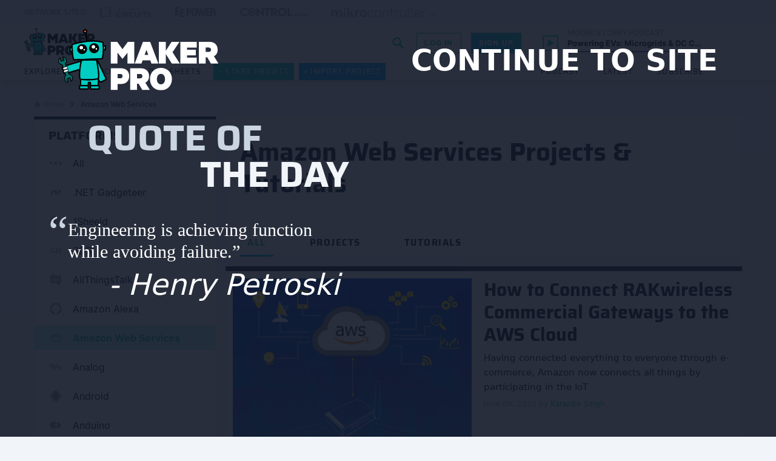

--- FILE ---
content_type: text/html; charset=utf-8
request_url: https://www.google.com/recaptcha/api2/anchor?ar=1&k=6Leef1ghAAAAAPTnE2G6_a2by9w4fDYgwrzbX9gQ&co=aHR0cHM6Ly9tYWtlcnYyLndlYnRlcmFjdGl2ZS5jbzo0NDM.&hl=en&v=PoyoqOPhxBO7pBk68S4YbpHZ&size=invisible&anchor-ms=20000&execute-ms=30000&cb=e5fjraw4ylb
body_size: 48597
content:
<!DOCTYPE HTML><html dir="ltr" lang="en"><head><meta http-equiv="Content-Type" content="text/html; charset=UTF-8">
<meta http-equiv="X-UA-Compatible" content="IE=edge">
<title>reCAPTCHA</title>
<style type="text/css">
/* cyrillic-ext */
@font-face {
  font-family: 'Roboto';
  font-style: normal;
  font-weight: 400;
  font-stretch: 100%;
  src: url(//fonts.gstatic.com/s/roboto/v48/KFO7CnqEu92Fr1ME7kSn66aGLdTylUAMa3GUBHMdazTgWw.woff2) format('woff2');
  unicode-range: U+0460-052F, U+1C80-1C8A, U+20B4, U+2DE0-2DFF, U+A640-A69F, U+FE2E-FE2F;
}
/* cyrillic */
@font-face {
  font-family: 'Roboto';
  font-style: normal;
  font-weight: 400;
  font-stretch: 100%;
  src: url(//fonts.gstatic.com/s/roboto/v48/KFO7CnqEu92Fr1ME7kSn66aGLdTylUAMa3iUBHMdazTgWw.woff2) format('woff2');
  unicode-range: U+0301, U+0400-045F, U+0490-0491, U+04B0-04B1, U+2116;
}
/* greek-ext */
@font-face {
  font-family: 'Roboto';
  font-style: normal;
  font-weight: 400;
  font-stretch: 100%;
  src: url(//fonts.gstatic.com/s/roboto/v48/KFO7CnqEu92Fr1ME7kSn66aGLdTylUAMa3CUBHMdazTgWw.woff2) format('woff2');
  unicode-range: U+1F00-1FFF;
}
/* greek */
@font-face {
  font-family: 'Roboto';
  font-style: normal;
  font-weight: 400;
  font-stretch: 100%;
  src: url(//fonts.gstatic.com/s/roboto/v48/KFO7CnqEu92Fr1ME7kSn66aGLdTylUAMa3-UBHMdazTgWw.woff2) format('woff2');
  unicode-range: U+0370-0377, U+037A-037F, U+0384-038A, U+038C, U+038E-03A1, U+03A3-03FF;
}
/* math */
@font-face {
  font-family: 'Roboto';
  font-style: normal;
  font-weight: 400;
  font-stretch: 100%;
  src: url(//fonts.gstatic.com/s/roboto/v48/KFO7CnqEu92Fr1ME7kSn66aGLdTylUAMawCUBHMdazTgWw.woff2) format('woff2');
  unicode-range: U+0302-0303, U+0305, U+0307-0308, U+0310, U+0312, U+0315, U+031A, U+0326-0327, U+032C, U+032F-0330, U+0332-0333, U+0338, U+033A, U+0346, U+034D, U+0391-03A1, U+03A3-03A9, U+03B1-03C9, U+03D1, U+03D5-03D6, U+03F0-03F1, U+03F4-03F5, U+2016-2017, U+2034-2038, U+203C, U+2040, U+2043, U+2047, U+2050, U+2057, U+205F, U+2070-2071, U+2074-208E, U+2090-209C, U+20D0-20DC, U+20E1, U+20E5-20EF, U+2100-2112, U+2114-2115, U+2117-2121, U+2123-214F, U+2190, U+2192, U+2194-21AE, U+21B0-21E5, U+21F1-21F2, U+21F4-2211, U+2213-2214, U+2216-22FF, U+2308-230B, U+2310, U+2319, U+231C-2321, U+2336-237A, U+237C, U+2395, U+239B-23B7, U+23D0, U+23DC-23E1, U+2474-2475, U+25AF, U+25B3, U+25B7, U+25BD, U+25C1, U+25CA, U+25CC, U+25FB, U+266D-266F, U+27C0-27FF, U+2900-2AFF, U+2B0E-2B11, U+2B30-2B4C, U+2BFE, U+3030, U+FF5B, U+FF5D, U+1D400-1D7FF, U+1EE00-1EEFF;
}
/* symbols */
@font-face {
  font-family: 'Roboto';
  font-style: normal;
  font-weight: 400;
  font-stretch: 100%;
  src: url(//fonts.gstatic.com/s/roboto/v48/KFO7CnqEu92Fr1ME7kSn66aGLdTylUAMaxKUBHMdazTgWw.woff2) format('woff2');
  unicode-range: U+0001-000C, U+000E-001F, U+007F-009F, U+20DD-20E0, U+20E2-20E4, U+2150-218F, U+2190, U+2192, U+2194-2199, U+21AF, U+21E6-21F0, U+21F3, U+2218-2219, U+2299, U+22C4-22C6, U+2300-243F, U+2440-244A, U+2460-24FF, U+25A0-27BF, U+2800-28FF, U+2921-2922, U+2981, U+29BF, U+29EB, U+2B00-2BFF, U+4DC0-4DFF, U+FFF9-FFFB, U+10140-1018E, U+10190-1019C, U+101A0, U+101D0-101FD, U+102E0-102FB, U+10E60-10E7E, U+1D2C0-1D2D3, U+1D2E0-1D37F, U+1F000-1F0FF, U+1F100-1F1AD, U+1F1E6-1F1FF, U+1F30D-1F30F, U+1F315, U+1F31C, U+1F31E, U+1F320-1F32C, U+1F336, U+1F378, U+1F37D, U+1F382, U+1F393-1F39F, U+1F3A7-1F3A8, U+1F3AC-1F3AF, U+1F3C2, U+1F3C4-1F3C6, U+1F3CA-1F3CE, U+1F3D4-1F3E0, U+1F3ED, U+1F3F1-1F3F3, U+1F3F5-1F3F7, U+1F408, U+1F415, U+1F41F, U+1F426, U+1F43F, U+1F441-1F442, U+1F444, U+1F446-1F449, U+1F44C-1F44E, U+1F453, U+1F46A, U+1F47D, U+1F4A3, U+1F4B0, U+1F4B3, U+1F4B9, U+1F4BB, U+1F4BF, U+1F4C8-1F4CB, U+1F4D6, U+1F4DA, U+1F4DF, U+1F4E3-1F4E6, U+1F4EA-1F4ED, U+1F4F7, U+1F4F9-1F4FB, U+1F4FD-1F4FE, U+1F503, U+1F507-1F50B, U+1F50D, U+1F512-1F513, U+1F53E-1F54A, U+1F54F-1F5FA, U+1F610, U+1F650-1F67F, U+1F687, U+1F68D, U+1F691, U+1F694, U+1F698, U+1F6AD, U+1F6B2, U+1F6B9-1F6BA, U+1F6BC, U+1F6C6-1F6CF, U+1F6D3-1F6D7, U+1F6E0-1F6EA, U+1F6F0-1F6F3, U+1F6F7-1F6FC, U+1F700-1F7FF, U+1F800-1F80B, U+1F810-1F847, U+1F850-1F859, U+1F860-1F887, U+1F890-1F8AD, U+1F8B0-1F8BB, U+1F8C0-1F8C1, U+1F900-1F90B, U+1F93B, U+1F946, U+1F984, U+1F996, U+1F9E9, U+1FA00-1FA6F, U+1FA70-1FA7C, U+1FA80-1FA89, U+1FA8F-1FAC6, U+1FACE-1FADC, U+1FADF-1FAE9, U+1FAF0-1FAF8, U+1FB00-1FBFF;
}
/* vietnamese */
@font-face {
  font-family: 'Roboto';
  font-style: normal;
  font-weight: 400;
  font-stretch: 100%;
  src: url(//fonts.gstatic.com/s/roboto/v48/KFO7CnqEu92Fr1ME7kSn66aGLdTylUAMa3OUBHMdazTgWw.woff2) format('woff2');
  unicode-range: U+0102-0103, U+0110-0111, U+0128-0129, U+0168-0169, U+01A0-01A1, U+01AF-01B0, U+0300-0301, U+0303-0304, U+0308-0309, U+0323, U+0329, U+1EA0-1EF9, U+20AB;
}
/* latin-ext */
@font-face {
  font-family: 'Roboto';
  font-style: normal;
  font-weight: 400;
  font-stretch: 100%;
  src: url(//fonts.gstatic.com/s/roboto/v48/KFO7CnqEu92Fr1ME7kSn66aGLdTylUAMa3KUBHMdazTgWw.woff2) format('woff2');
  unicode-range: U+0100-02BA, U+02BD-02C5, U+02C7-02CC, U+02CE-02D7, U+02DD-02FF, U+0304, U+0308, U+0329, U+1D00-1DBF, U+1E00-1E9F, U+1EF2-1EFF, U+2020, U+20A0-20AB, U+20AD-20C0, U+2113, U+2C60-2C7F, U+A720-A7FF;
}
/* latin */
@font-face {
  font-family: 'Roboto';
  font-style: normal;
  font-weight: 400;
  font-stretch: 100%;
  src: url(//fonts.gstatic.com/s/roboto/v48/KFO7CnqEu92Fr1ME7kSn66aGLdTylUAMa3yUBHMdazQ.woff2) format('woff2');
  unicode-range: U+0000-00FF, U+0131, U+0152-0153, U+02BB-02BC, U+02C6, U+02DA, U+02DC, U+0304, U+0308, U+0329, U+2000-206F, U+20AC, U+2122, U+2191, U+2193, U+2212, U+2215, U+FEFF, U+FFFD;
}
/* cyrillic-ext */
@font-face {
  font-family: 'Roboto';
  font-style: normal;
  font-weight: 500;
  font-stretch: 100%;
  src: url(//fonts.gstatic.com/s/roboto/v48/KFO7CnqEu92Fr1ME7kSn66aGLdTylUAMa3GUBHMdazTgWw.woff2) format('woff2');
  unicode-range: U+0460-052F, U+1C80-1C8A, U+20B4, U+2DE0-2DFF, U+A640-A69F, U+FE2E-FE2F;
}
/* cyrillic */
@font-face {
  font-family: 'Roboto';
  font-style: normal;
  font-weight: 500;
  font-stretch: 100%;
  src: url(//fonts.gstatic.com/s/roboto/v48/KFO7CnqEu92Fr1ME7kSn66aGLdTylUAMa3iUBHMdazTgWw.woff2) format('woff2');
  unicode-range: U+0301, U+0400-045F, U+0490-0491, U+04B0-04B1, U+2116;
}
/* greek-ext */
@font-face {
  font-family: 'Roboto';
  font-style: normal;
  font-weight: 500;
  font-stretch: 100%;
  src: url(//fonts.gstatic.com/s/roboto/v48/KFO7CnqEu92Fr1ME7kSn66aGLdTylUAMa3CUBHMdazTgWw.woff2) format('woff2');
  unicode-range: U+1F00-1FFF;
}
/* greek */
@font-face {
  font-family: 'Roboto';
  font-style: normal;
  font-weight: 500;
  font-stretch: 100%;
  src: url(//fonts.gstatic.com/s/roboto/v48/KFO7CnqEu92Fr1ME7kSn66aGLdTylUAMa3-UBHMdazTgWw.woff2) format('woff2');
  unicode-range: U+0370-0377, U+037A-037F, U+0384-038A, U+038C, U+038E-03A1, U+03A3-03FF;
}
/* math */
@font-face {
  font-family: 'Roboto';
  font-style: normal;
  font-weight: 500;
  font-stretch: 100%;
  src: url(//fonts.gstatic.com/s/roboto/v48/KFO7CnqEu92Fr1ME7kSn66aGLdTylUAMawCUBHMdazTgWw.woff2) format('woff2');
  unicode-range: U+0302-0303, U+0305, U+0307-0308, U+0310, U+0312, U+0315, U+031A, U+0326-0327, U+032C, U+032F-0330, U+0332-0333, U+0338, U+033A, U+0346, U+034D, U+0391-03A1, U+03A3-03A9, U+03B1-03C9, U+03D1, U+03D5-03D6, U+03F0-03F1, U+03F4-03F5, U+2016-2017, U+2034-2038, U+203C, U+2040, U+2043, U+2047, U+2050, U+2057, U+205F, U+2070-2071, U+2074-208E, U+2090-209C, U+20D0-20DC, U+20E1, U+20E5-20EF, U+2100-2112, U+2114-2115, U+2117-2121, U+2123-214F, U+2190, U+2192, U+2194-21AE, U+21B0-21E5, U+21F1-21F2, U+21F4-2211, U+2213-2214, U+2216-22FF, U+2308-230B, U+2310, U+2319, U+231C-2321, U+2336-237A, U+237C, U+2395, U+239B-23B7, U+23D0, U+23DC-23E1, U+2474-2475, U+25AF, U+25B3, U+25B7, U+25BD, U+25C1, U+25CA, U+25CC, U+25FB, U+266D-266F, U+27C0-27FF, U+2900-2AFF, U+2B0E-2B11, U+2B30-2B4C, U+2BFE, U+3030, U+FF5B, U+FF5D, U+1D400-1D7FF, U+1EE00-1EEFF;
}
/* symbols */
@font-face {
  font-family: 'Roboto';
  font-style: normal;
  font-weight: 500;
  font-stretch: 100%;
  src: url(//fonts.gstatic.com/s/roboto/v48/KFO7CnqEu92Fr1ME7kSn66aGLdTylUAMaxKUBHMdazTgWw.woff2) format('woff2');
  unicode-range: U+0001-000C, U+000E-001F, U+007F-009F, U+20DD-20E0, U+20E2-20E4, U+2150-218F, U+2190, U+2192, U+2194-2199, U+21AF, U+21E6-21F0, U+21F3, U+2218-2219, U+2299, U+22C4-22C6, U+2300-243F, U+2440-244A, U+2460-24FF, U+25A0-27BF, U+2800-28FF, U+2921-2922, U+2981, U+29BF, U+29EB, U+2B00-2BFF, U+4DC0-4DFF, U+FFF9-FFFB, U+10140-1018E, U+10190-1019C, U+101A0, U+101D0-101FD, U+102E0-102FB, U+10E60-10E7E, U+1D2C0-1D2D3, U+1D2E0-1D37F, U+1F000-1F0FF, U+1F100-1F1AD, U+1F1E6-1F1FF, U+1F30D-1F30F, U+1F315, U+1F31C, U+1F31E, U+1F320-1F32C, U+1F336, U+1F378, U+1F37D, U+1F382, U+1F393-1F39F, U+1F3A7-1F3A8, U+1F3AC-1F3AF, U+1F3C2, U+1F3C4-1F3C6, U+1F3CA-1F3CE, U+1F3D4-1F3E0, U+1F3ED, U+1F3F1-1F3F3, U+1F3F5-1F3F7, U+1F408, U+1F415, U+1F41F, U+1F426, U+1F43F, U+1F441-1F442, U+1F444, U+1F446-1F449, U+1F44C-1F44E, U+1F453, U+1F46A, U+1F47D, U+1F4A3, U+1F4B0, U+1F4B3, U+1F4B9, U+1F4BB, U+1F4BF, U+1F4C8-1F4CB, U+1F4D6, U+1F4DA, U+1F4DF, U+1F4E3-1F4E6, U+1F4EA-1F4ED, U+1F4F7, U+1F4F9-1F4FB, U+1F4FD-1F4FE, U+1F503, U+1F507-1F50B, U+1F50D, U+1F512-1F513, U+1F53E-1F54A, U+1F54F-1F5FA, U+1F610, U+1F650-1F67F, U+1F687, U+1F68D, U+1F691, U+1F694, U+1F698, U+1F6AD, U+1F6B2, U+1F6B9-1F6BA, U+1F6BC, U+1F6C6-1F6CF, U+1F6D3-1F6D7, U+1F6E0-1F6EA, U+1F6F0-1F6F3, U+1F6F7-1F6FC, U+1F700-1F7FF, U+1F800-1F80B, U+1F810-1F847, U+1F850-1F859, U+1F860-1F887, U+1F890-1F8AD, U+1F8B0-1F8BB, U+1F8C0-1F8C1, U+1F900-1F90B, U+1F93B, U+1F946, U+1F984, U+1F996, U+1F9E9, U+1FA00-1FA6F, U+1FA70-1FA7C, U+1FA80-1FA89, U+1FA8F-1FAC6, U+1FACE-1FADC, U+1FADF-1FAE9, U+1FAF0-1FAF8, U+1FB00-1FBFF;
}
/* vietnamese */
@font-face {
  font-family: 'Roboto';
  font-style: normal;
  font-weight: 500;
  font-stretch: 100%;
  src: url(//fonts.gstatic.com/s/roboto/v48/KFO7CnqEu92Fr1ME7kSn66aGLdTylUAMa3OUBHMdazTgWw.woff2) format('woff2');
  unicode-range: U+0102-0103, U+0110-0111, U+0128-0129, U+0168-0169, U+01A0-01A1, U+01AF-01B0, U+0300-0301, U+0303-0304, U+0308-0309, U+0323, U+0329, U+1EA0-1EF9, U+20AB;
}
/* latin-ext */
@font-face {
  font-family: 'Roboto';
  font-style: normal;
  font-weight: 500;
  font-stretch: 100%;
  src: url(//fonts.gstatic.com/s/roboto/v48/KFO7CnqEu92Fr1ME7kSn66aGLdTylUAMa3KUBHMdazTgWw.woff2) format('woff2');
  unicode-range: U+0100-02BA, U+02BD-02C5, U+02C7-02CC, U+02CE-02D7, U+02DD-02FF, U+0304, U+0308, U+0329, U+1D00-1DBF, U+1E00-1E9F, U+1EF2-1EFF, U+2020, U+20A0-20AB, U+20AD-20C0, U+2113, U+2C60-2C7F, U+A720-A7FF;
}
/* latin */
@font-face {
  font-family: 'Roboto';
  font-style: normal;
  font-weight: 500;
  font-stretch: 100%;
  src: url(//fonts.gstatic.com/s/roboto/v48/KFO7CnqEu92Fr1ME7kSn66aGLdTylUAMa3yUBHMdazQ.woff2) format('woff2');
  unicode-range: U+0000-00FF, U+0131, U+0152-0153, U+02BB-02BC, U+02C6, U+02DA, U+02DC, U+0304, U+0308, U+0329, U+2000-206F, U+20AC, U+2122, U+2191, U+2193, U+2212, U+2215, U+FEFF, U+FFFD;
}
/* cyrillic-ext */
@font-face {
  font-family: 'Roboto';
  font-style: normal;
  font-weight: 900;
  font-stretch: 100%;
  src: url(//fonts.gstatic.com/s/roboto/v48/KFO7CnqEu92Fr1ME7kSn66aGLdTylUAMa3GUBHMdazTgWw.woff2) format('woff2');
  unicode-range: U+0460-052F, U+1C80-1C8A, U+20B4, U+2DE0-2DFF, U+A640-A69F, U+FE2E-FE2F;
}
/* cyrillic */
@font-face {
  font-family: 'Roboto';
  font-style: normal;
  font-weight: 900;
  font-stretch: 100%;
  src: url(//fonts.gstatic.com/s/roboto/v48/KFO7CnqEu92Fr1ME7kSn66aGLdTylUAMa3iUBHMdazTgWw.woff2) format('woff2');
  unicode-range: U+0301, U+0400-045F, U+0490-0491, U+04B0-04B1, U+2116;
}
/* greek-ext */
@font-face {
  font-family: 'Roboto';
  font-style: normal;
  font-weight: 900;
  font-stretch: 100%;
  src: url(//fonts.gstatic.com/s/roboto/v48/KFO7CnqEu92Fr1ME7kSn66aGLdTylUAMa3CUBHMdazTgWw.woff2) format('woff2');
  unicode-range: U+1F00-1FFF;
}
/* greek */
@font-face {
  font-family: 'Roboto';
  font-style: normal;
  font-weight: 900;
  font-stretch: 100%;
  src: url(//fonts.gstatic.com/s/roboto/v48/KFO7CnqEu92Fr1ME7kSn66aGLdTylUAMa3-UBHMdazTgWw.woff2) format('woff2');
  unicode-range: U+0370-0377, U+037A-037F, U+0384-038A, U+038C, U+038E-03A1, U+03A3-03FF;
}
/* math */
@font-face {
  font-family: 'Roboto';
  font-style: normal;
  font-weight: 900;
  font-stretch: 100%;
  src: url(//fonts.gstatic.com/s/roboto/v48/KFO7CnqEu92Fr1ME7kSn66aGLdTylUAMawCUBHMdazTgWw.woff2) format('woff2');
  unicode-range: U+0302-0303, U+0305, U+0307-0308, U+0310, U+0312, U+0315, U+031A, U+0326-0327, U+032C, U+032F-0330, U+0332-0333, U+0338, U+033A, U+0346, U+034D, U+0391-03A1, U+03A3-03A9, U+03B1-03C9, U+03D1, U+03D5-03D6, U+03F0-03F1, U+03F4-03F5, U+2016-2017, U+2034-2038, U+203C, U+2040, U+2043, U+2047, U+2050, U+2057, U+205F, U+2070-2071, U+2074-208E, U+2090-209C, U+20D0-20DC, U+20E1, U+20E5-20EF, U+2100-2112, U+2114-2115, U+2117-2121, U+2123-214F, U+2190, U+2192, U+2194-21AE, U+21B0-21E5, U+21F1-21F2, U+21F4-2211, U+2213-2214, U+2216-22FF, U+2308-230B, U+2310, U+2319, U+231C-2321, U+2336-237A, U+237C, U+2395, U+239B-23B7, U+23D0, U+23DC-23E1, U+2474-2475, U+25AF, U+25B3, U+25B7, U+25BD, U+25C1, U+25CA, U+25CC, U+25FB, U+266D-266F, U+27C0-27FF, U+2900-2AFF, U+2B0E-2B11, U+2B30-2B4C, U+2BFE, U+3030, U+FF5B, U+FF5D, U+1D400-1D7FF, U+1EE00-1EEFF;
}
/* symbols */
@font-face {
  font-family: 'Roboto';
  font-style: normal;
  font-weight: 900;
  font-stretch: 100%;
  src: url(//fonts.gstatic.com/s/roboto/v48/KFO7CnqEu92Fr1ME7kSn66aGLdTylUAMaxKUBHMdazTgWw.woff2) format('woff2');
  unicode-range: U+0001-000C, U+000E-001F, U+007F-009F, U+20DD-20E0, U+20E2-20E4, U+2150-218F, U+2190, U+2192, U+2194-2199, U+21AF, U+21E6-21F0, U+21F3, U+2218-2219, U+2299, U+22C4-22C6, U+2300-243F, U+2440-244A, U+2460-24FF, U+25A0-27BF, U+2800-28FF, U+2921-2922, U+2981, U+29BF, U+29EB, U+2B00-2BFF, U+4DC0-4DFF, U+FFF9-FFFB, U+10140-1018E, U+10190-1019C, U+101A0, U+101D0-101FD, U+102E0-102FB, U+10E60-10E7E, U+1D2C0-1D2D3, U+1D2E0-1D37F, U+1F000-1F0FF, U+1F100-1F1AD, U+1F1E6-1F1FF, U+1F30D-1F30F, U+1F315, U+1F31C, U+1F31E, U+1F320-1F32C, U+1F336, U+1F378, U+1F37D, U+1F382, U+1F393-1F39F, U+1F3A7-1F3A8, U+1F3AC-1F3AF, U+1F3C2, U+1F3C4-1F3C6, U+1F3CA-1F3CE, U+1F3D4-1F3E0, U+1F3ED, U+1F3F1-1F3F3, U+1F3F5-1F3F7, U+1F408, U+1F415, U+1F41F, U+1F426, U+1F43F, U+1F441-1F442, U+1F444, U+1F446-1F449, U+1F44C-1F44E, U+1F453, U+1F46A, U+1F47D, U+1F4A3, U+1F4B0, U+1F4B3, U+1F4B9, U+1F4BB, U+1F4BF, U+1F4C8-1F4CB, U+1F4D6, U+1F4DA, U+1F4DF, U+1F4E3-1F4E6, U+1F4EA-1F4ED, U+1F4F7, U+1F4F9-1F4FB, U+1F4FD-1F4FE, U+1F503, U+1F507-1F50B, U+1F50D, U+1F512-1F513, U+1F53E-1F54A, U+1F54F-1F5FA, U+1F610, U+1F650-1F67F, U+1F687, U+1F68D, U+1F691, U+1F694, U+1F698, U+1F6AD, U+1F6B2, U+1F6B9-1F6BA, U+1F6BC, U+1F6C6-1F6CF, U+1F6D3-1F6D7, U+1F6E0-1F6EA, U+1F6F0-1F6F3, U+1F6F7-1F6FC, U+1F700-1F7FF, U+1F800-1F80B, U+1F810-1F847, U+1F850-1F859, U+1F860-1F887, U+1F890-1F8AD, U+1F8B0-1F8BB, U+1F8C0-1F8C1, U+1F900-1F90B, U+1F93B, U+1F946, U+1F984, U+1F996, U+1F9E9, U+1FA00-1FA6F, U+1FA70-1FA7C, U+1FA80-1FA89, U+1FA8F-1FAC6, U+1FACE-1FADC, U+1FADF-1FAE9, U+1FAF0-1FAF8, U+1FB00-1FBFF;
}
/* vietnamese */
@font-face {
  font-family: 'Roboto';
  font-style: normal;
  font-weight: 900;
  font-stretch: 100%;
  src: url(//fonts.gstatic.com/s/roboto/v48/KFO7CnqEu92Fr1ME7kSn66aGLdTylUAMa3OUBHMdazTgWw.woff2) format('woff2');
  unicode-range: U+0102-0103, U+0110-0111, U+0128-0129, U+0168-0169, U+01A0-01A1, U+01AF-01B0, U+0300-0301, U+0303-0304, U+0308-0309, U+0323, U+0329, U+1EA0-1EF9, U+20AB;
}
/* latin-ext */
@font-face {
  font-family: 'Roboto';
  font-style: normal;
  font-weight: 900;
  font-stretch: 100%;
  src: url(//fonts.gstatic.com/s/roboto/v48/KFO7CnqEu92Fr1ME7kSn66aGLdTylUAMa3KUBHMdazTgWw.woff2) format('woff2');
  unicode-range: U+0100-02BA, U+02BD-02C5, U+02C7-02CC, U+02CE-02D7, U+02DD-02FF, U+0304, U+0308, U+0329, U+1D00-1DBF, U+1E00-1E9F, U+1EF2-1EFF, U+2020, U+20A0-20AB, U+20AD-20C0, U+2113, U+2C60-2C7F, U+A720-A7FF;
}
/* latin */
@font-face {
  font-family: 'Roboto';
  font-style: normal;
  font-weight: 900;
  font-stretch: 100%;
  src: url(//fonts.gstatic.com/s/roboto/v48/KFO7CnqEu92Fr1ME7kSn66aGLdTylUAMa3yUBHMdazQ.woff2) format('woff2');
  unicode-range: U+0000-00FF, U+0131, U+0152-0153, U+02BB-02BC, U+02C6, U+02DA, U+02DC, U+0304, U+0308, U+0329, U+2000-206F, U+20AC, U+2122, U+2191, U+2193, U+2212, U+2215, U+FEFF, U+FFFD;
}

</style>
<link rel="stylesheet" type="text/css" href="https://www.gstatic.com/recaptcha/releases/PoyoqOPhxBO7pBk68S4YbpHZ/styles__ltr.css">
<script nonce="PUM7tyFxw9TDFcCMpswbXg" type="text/javascript">window['__recaptcha_api'] = 'https://www.google.com/recaptcha/api2/';</script>
<script type="text/javascript" src="https://www.gstatic.com/recaptcha/releases/PoyoqOPhxBO7pBk68S4YbpHZ/recaptcha__en.js" nonce="PUM7tyFxw9TDFcCMpswbXg">
      
    </script></head>
<body><div id="rc-anchor-alert" class="rc-anchor-alert"></div>
<input type="hidden" id="recaptcha-token" value="[base64]">
<script type="text/javascript" nonce="PUM7tyFxw9TDFcCMpswbXg">
      recaptcha.anchor.Main.init("[\x22ainput\x22,[\x22bgdata\x22,\x22\x22,\[base64]/[base64]/MjU1Ong/[base64]/[base64]/[base64]/[base64]/[base64]/[base64]/[base64]/[base64]/[base64]/[base64]/[base64]/[base64]/[base64]/[base64]/[base64]\\u003d\x22,\[base64]\x22,\[base64]/CqxpjBMKJacKVcMKUXMK/w5h0QsKLZVFuwqdSI8KOw7nDigkMIXFheWMWw5TDsMKUw5YueMOQFA8aTiZgcsKQI0tSDhVdBTtrwpQ+Z8O3w7cgwpvCtcONwqxPTz5FNMKOw5h1wpzDtcO2TcOFQ8Olw5/CucK3P1gNwqPCp8KCFcKad8Kqwo7CiMOaw4pkY2swScOIRRtNBUQjw6rCsMKreGtDVnNxC8K9wpxqw6l8w5YKwqY/w6PCvXoqBcOzw54dVMO3wr/DmAIXw4XDl3jCl8KMd0rCg8OqVTgUw75uw51Aw5paV8KRb8OnK33ChcO5H8KadTIVU8OrwrY5w6dhL8OsQ2opwpXCq2wyCcKXLEvDmmzDmsKdw7nCnmldbMKgJcK9KAPDl8OSPQTChcObX1PCtcKNSV7DosKcKyLChhfDlzTCnQvDnUjDhiEhwrDCosO/RcKAw6ojwoRswrLCvMKBGlFJIRxJwoPDhMK9w5YcwobChXLCgBEaKFrCisKQZADDt8KcPFzDu8KXe0vDkQXDnsOWBR3ClxnDpMKFwr1ufMOmFk9pw7VnwovCjcKKw6Z2Czs2w6HDrsKzM8OVwprDrMOmw7t3woE/LRRMMh/DjsKEZXjDj8OuwojCmGrCkgPCuMKiBsKRw5FWwqPCuWh7HRYWw7zClTPDmMKkw4PCnHQCwo4Lw6FKS8OGwpbDvMOQM8Kjwp10w49iw5AxbVd0Ih3Cjl7Du1jDt8O1I8KvGSYyw6J3OMOLYRdVw5rDicKESFzCqcKXF2t/VsKSdsOyKkHDinMIw4hNMmzDhz8eCWTCh8K2DMOVw4/DjEsgw5A4w4EcwoHDnSMLwojDoMO7w7BYwrrDs8KQw74/SMOMwqbDkiEXUsK8LMOrOBMPw7J4fyHDlcKHWMKPw7Mka8KTVUbDj1DCpcK1wrXCgcKwwrV1PMKidMKlwpDDusKhw7N+w5PDmyzCtcKswpEWUitwFg4Hwq/CkcKZZcOKWsKxNQ3CqTzCpsKzw6YVwps1NcOsWzZbw7nChMKReGhKTgnClcKbKXnDh0BCY8OgEsK/VRstwo/DpcOfwrnDng0cVMONw4/[base64]/[base64]/CmXo9N8KewoV0BsO1wpNCwpbDtXnCt0gvwrbDs8KIwoHCpMOkB8OTwqTDoMK/wqtKQMK1eGlZw43CksOowpTCnnUPMDgjQcKoFmfDicKvTCfDj8Kew6/Do8O4w6jCvcOdDcOew7jDvMOoTcK2QcOewqMzUVHChzteT8Khw6HDksKQB8OEXsOiw6g+FRzCvBfDmDVBIBB6fwZzI3NUwq0Fw5MXwq/CrMKXMsKdw4vCpG19QS0kWMOIdCHDo8Oww6XDisK9Jn3Ck8KrDCPDkcKVGHfDsyRywo/Cqn0bwrPDtC4dKxbDhsOZXHQCWjx9wpfDs2FADDcKwpFVasOkwqsWTsK2wosBw4kfX8Oewr/[base64]/[base64]/DhcOrMzkCK1bDn8O7w6wSX8O6X8ONwqwUJ8Kjw4c+wqXCpcO5wo7DnsKcwo3CiH7DjSPCsUXDg8O6DsKYS8OxeMOdwpHDk8OVBH/CqntFwpYIwrInw5jCs8KZwpd3wp3CiVc+bWYJwrc3wojDkDnCul1bwpDCuyNcOEbDjFNzwq/CkR7DscOzXU9ABcOdw4HCsMK4w6ArF8Kcw6TCuz7CogPDhm84w4BBQnAEwplHwoALw6YtPMO0QWXDg8OBdiTDok3DqyDDkMK6ZiYSwr3CuMO/ShzDvcKMX8Kfwp4+asOFw4FtQnNTAwhGwq3CnMOxYcKNw63DlMK4VcOBw65GD8OXE0DCjV7DvkfCiMK7wrrCvSInwqVGSsKcEMKCOMKwGMOLczbDj8ObwqIML0HDvRY/w4PDkQYgw5UBQSR9w7QewoZew5rDhsOfasKudS5Ww6oQPsKfwqrCpMOLQGDCjUMewqAHwpzDjMKePC/DrcOqSwXDt8K0wpTDs8OQw5zDrsKrasOmEFzDucKNB8Kbwo4YG0LDj8KqwqN9fsKrwonChgEVGMK9SsK6w6fDscKMCXzDsMKtAMO/wrLDmBLCr0TDlMOISl0Qw77CqsKMfSc+wpw2wpU4TcOfw7d+b8Ktw4bDiWjCtywlQsKcw73ClD8Ww7LCrjp9w6BKw69uw5UiNX7DlzDCt3/Ds8O3S8O2TMK8w6DCs8KBwr0rwq/DjcKpFsOLw6Rdw5dYXyhIOkEWw4LCm8KOJ1rDpMKWXcOzAsKkAmLDpsOkwp3DqDAOXgvDtcK8VcO8wowKQh3Cr2plwpHDpRjCr2TDvsO6UsONQHLCijzDvT3Du8Obw5bCg8OiwqzDiX4bwqLDrcKRIMOjw4IMY8OmecK1w5JCGMKLwoI5f8Kew7/[base64]/[base64]/DqVrCtE/DumnDkF3ChsOsw77CpsKmw5I1wojDsWPDscK+Ljh5w5wqwq/DtMO6wqjCscOdwoo6wqTDvsK9MRbCvGHCt1x2CcOoBsOaAntVMgrDt0Q3w78AwrPDuVQEwpUaw71fLhHDm8KEwoPDmsOuTcODEcONLQHDoEzCnnDCoMKXCnHCnMKbTWsHwp/[base64]/bRHDtMOxwqzDusOmwr7DtMKLAAjDoTFVwoQIcMK8JcOaaVjCmBAsJj4kwrTDikEYcUNEbsKzWcKywpA4woVcXcKtJSrDkkTDtsOCFW/Dg1RBNcKew5zCjybDpMOlw4ZmRVnCosKzwp/DvHwFw77DqHTDhsO/w4/CuibCh0zDjMKiwot1N8ONGsOqw5FgRFbCokcyccOhwrQrwoLDjnvDkkXDvsORwoHDtmvCqcKiw5nDkMKOUWN8CsKGwrHCiMOkUnjDk3nCpsOKb3TCqcK0YsOkwqHDjkTDk8O3wrDCrgJkwpgKw4vCi8O4wp/CgEd3JxjDuFbCvMKoDsOOGCRGJigZcMK+wqtawrXCuiQ8w6FtwrZ1KHJlw7IDISXCuTvDqA1iwrQIw4/CpsKmYMK+DAYCwqLCmMOiJippwogMw450WSbDn8O+w4MIb8OYwpvDkhxxLsOJwpjDuFdOwq5sVsOjQljDkS/Cu8OIwoVEwrXCh8O5wq7Ct8KgbC/DncKRwrFKG8OGw4vDvHICwrUtHUQMwpMHw7fDrMKxRCggwoxAw7HDg8KWOcKaw45ww68PBcKJwooZwoHDkDFEJD5Jwps3wp3DlsKWwrLDt0N4wrdfw6jDjWfDhcONwrAwTcO/ExfCrk0TczXDgsO6O8Kjw6FcRyzCpToIcMOrw4bCp8OUwrHDtMOEwpDCjMOeACrCkMK1VcKHwq7CtzhAMsOfw4bCm8KcwqTCp1zCisOrDQtDScOaUcKGDSJgWMOJISfCo8O/CSIxw44tURpwwqLCrcOow4DCscOafz8cwroXwr1gw5LDgQlywocmwqfDucOwSMKLwo/CgX7CocO2NBEJJ8KPw6/ChyIofC/DnHnDqCZMw4jDrMKSYCrDkDMcKMOUwozDnEHChMOcwrMHwodkM14+NCNgw5zCt8OUwrpRM0rDmTPDqMO/[base64]/[base64]/Cu8KawovCtlsbw78HwonCthbCvMKcwoY5Y8OwwrjCpcOlLlvDlEJvwrbDp3ZBU8KdwrEUYhrDusKXej3Cv8KnTsKHScOtHMKye03CocOjw5/CgsK1w57Crg9Aw69tw4xBwoc1QMKuwr0KHWbCkMO7b2LCuz17JhhhFgvDssKOw6XCucO/wqzCsVXDng5kMS3CgG12EsKew5/DksONwonCo8OyHMOAXivDkcOhw4MGw5dCFcO+TMO0QMKmwrdOEw9OW8KGcMOGwpDCsVNmJnDDuMOhHDRSRcKIJMOoUzoTEMOZwpdJw6MVG2/CsDY1wrjDkWlJWm4aw7DDvsKiw44MGlTCucOJwotiDSlpw5lSwpRuJMKSTCvCkcONwrbCmywJM8OhwpMMwqUbWsKxL8OXwpBlNkIRB8K+wpTCnQLCuSEIwqd/w5bCmsK8w7dFRFbDojFyw4knwpLDvcK8eHswwq/CuW8+WzIow5XDkcKiQcOnw6DDmMOBwrvDn8K8woAGwrtYGyokQMOgwqPCog0RwpzCt8K7e8KKwpnDjcKOwqfCscOUwofDosO2wqPDlBjCj0/[base64]/[base64]/w69Aw74dGGTCo1PDqcOTwrPDqsKEw6crw5fCnUPCvwFlw6TClsKlbkF+w7A5w7PCtU5RdMOcdcOIT8OBZMK+wrXDklzDiMO0w6DDmVIVEcKPHcOxSzLDnlp6R8KIfsKFwpfDtiUIRifDosKZwonDvcOzwogyKFvDny3CuwIKEWk4wrZGOcKuw47Dm8Kdw5/CucOMw5jCnMKDGcKow50vKsKdAhYlR1jDvsO6w6skwpokwrQsJcOEwpfDkQNow74/Q1sNwrBDwpteB8K/QsOrw6/[base64]/[base64]/[base64]/Owgud1nClcKgNmjDt8O8w5tYLSrDgcOowp7DvU/[base64]/w7ABw4zCjU1EfMO2w5USw4d/wrDCqEpvP2DChMKvUT0Nwo/CtsOswo/DiWnDkcKnaXglCBA0wr4Hw4HDrzfClix7wohqf0rCq8KqZcOpe8Kswp7DqMKUwoHChxrDmWAKw5nDj8K4wqcdScKoNUXDrcOODAPDpwENw6xEwpp1ASfChWZ3w77Cm8KcwpoYw4kPwo7CtnRPQsKlwrQjw4F0wqo/[base64]/wrYIw7gow6bCjsOkw5rDjDZpw69MBsKlB8OQd8KAWMKjR2/Chy1XVg0Pwr/DoMOSJMOeClHDmsKxXMO7w61WwrjCo2rCosOCwp/CsBXClcKUwrjCj3PDl3LCqMO7w5/Dm8KbAcOXD8KcwqVYEsKpwqktw4bClMK6UsOvwobDsWBzwq7DhUwIw5tbwp/ClDADwqbDtMOzw5JFNMKQW8OjXy7ChQVREUI3HsO7W8KVw60PG27CkjfCiyzCqMO+wqrDkxUdw5/Dn1/CgTPCi8KUKsOjTsKSwrfDmsOxVMKzw4PCkcK/K8Klw6xOwogqDcKAEsKhc8O1w4AISUDCvcObw5/DhGFqJm7CisKsecOSw4NRYMKjwpzDgMOlwprCucKqwpPCrjDCi8O9R8KECcO8UMK3wopuC8OAwo0Dw7BCw5QNUnfDssKZWMO4I1DDn8KAw57CtE4/[base64]/[base64]/DuEjDnFTChT7Cv8O+c2cgaXYjaEdENcO6w6t/PVE6WsOOf8O2FMOOw44ebGgmUgc0woHDkMOKUmMkPA/[base64]/LmZmw5tiFRjDqQprwqDDo0XCjsKffxLCqMK8wo/[base64]/[base64]/Dk1Jyw4bDkUVvw7ZiRG1QNsKvTMKLPsOMwp7CqsK3wqTCssKKGGIKw5hvMsOFw7jCkEw/[base64]/CmMK+w7JtfH9lXgbCrXjCg1jCnMKGwoPDncOUWsOgdMKxwqEIGsKwwq9Ew4smwp1zwrt4D8Knw5rCkRHCpcOaXy0JeMKQwpTDhXBgwrd2FsKLEMOtIm/[base64]/M8OTw5vDgRbCiFHDm8OAcMKRw4DCvcOPwqRkFyPDtcKjWMKdw6RDJsOhwo8lwrrCqcKrFsK2w6siw586WcOYWFLCh8O+wohrw7TChMKsw6vDv8OaCgfDosKLJTPCmQ3Cq0TCqMK/[base64]/UMOEd2U4b8OOw67DjcOsC8KmAcOhYcKgw6AdFXpywrZNHlnCkxjCjsK8w6A5woVuwp8lB3LChsK8USpgwpbDlsKyw50vw5PDvsO4w5JbUVwow4Qyw6rCrsKxVsOrwrdtTcOsw6RXCcO3w5kOEhDCg33CiQvCtMK1BMOcw5DDkBp4w6QKw6kQw4xaw5Vhwod/w6Quw6/CoEXCiWXCnEHCr3JgwrlHGsK+wqBiBzhjI3MJwpJDwrsvwoLCkU4ea8K0dMKybMOZw7/DuWVBEsOrw7vCuMKnwpbCn8KYw7vDglJcwrUEFlHCt8KWw4lGFsKSbkxrw6wFYcOkwrbCskUGw7rCvGfDnsKFw6g1DT/[base64]/Co8OleG3CnQbDp8OhCsKibsOAesKGYcKlw4DDnMOzw6p1V2nCsSfCocOgCMKmwqLCpMKWOUEmQ8OAw5BdNykXwod5KjHCg8ODEcKgwptQX8O/w6Vvw7XDl8KOw73Dq8OYwrrCk8KoVUDCgwMlwrTDqjHCpH7CnsKeGsOWw5BcC8KEw7Z/W8Ovw4tDfFEow7wRwrXCg8KAw4jDrMOXYhAhWsK0w77DoFTCv8OHGcKKwrDDvsKkw6jCtSzDkMOYwrh/Z8OJX1YgL8OECwbDjRsTDsO2KcKpw6o4OMO7woXCjCAlO0cpw70Hwq7DjcOwwr/[base64]/CnsONwoXDjRxnUcKzwozChRfCtTAew41Dw67DusOMDwltw6FDwoLDj8OcwptgPXfCicOlLsOhMcOIKDkCQQdNAcOJwrBELzfCrcOzSMKFdsOrwr7CusOnw7dqLcKdUsK/O0RkTsKKasKxI8K7w4U3E8OawqvDucOYbXXDj1fDs8KNEcOFwpMiw6jDisOew7fCvMKSKX7DocKiIW/Dn8Osw7zDlsKUT07CpsKuNcKJwrEvwqjCtcKlTxfCiF9jIMK3wo7CoyTCm31Bd17DrMOcSV3Do2PCrcOHDit4NGHDvVjCtcONfxrDmWrDssK0fMOHw5gyw5zCgcOUwrdSw53Dgy97woLCkhzDtxrDlMOyw680bQzClcK1w5/CpzfDicKhB8Ozwq0RLMOqMkPCnMK6wrzDnEPDrURLwrlLJHR4RlMhwokwwonCsm92PMK9w4hUScKkw7XDl8Omw6fDlkZUwo4Sw4E2w7BiTDLDuQEwLcOxw4/DuFPChhB/CxTCpcOfFMKdw6fCh0rDs0QXw6FOwqnCkBPCqzPDhsOBTcO2woQcfXfCtcOqSsK3YMOQd8OkfsOMEcKVw4PCo3hcw61bI3ghwqUMwpcAPgYsPsKLM8Oww6/Dm8K1clPCsjMXfT7DjzTCr1TCp8KnfcKZS1zDpStrVMKxwrTDr8Kew7o+dFpgwpUYJCvCh3FKwppYw64hwofCs2LDpMOSwoLDkgDDjHVYwo7DrcK7dcO3EWjDoMKdw44Qwp/CnEQseMKPGcK2wrEcw4knwqMCGsKzViIswqvDpcK2w4TCt1fDvsKSwo4nwpISLXgiwoYwLS9mdcKRwrnDtA3Cu8OQLMKpwoJfwoTCgQVIwpfDt8KOwrRqAsO6Y8KzwpZDw4/CnsKsJsKuAggbwp4xwrLDhMOJYcOUw4TDmsKewo7DmBNZFcOFw58mVHlZwoPCq07CpRrCp8Okc3jCsnnCtsKbWx9oUyYCYMKgw6RQwrtaPlDComBSw5vDlhVPwqrDp23DoMOLcS9BwpwfdXc/w6BXa8KKLsKlw4pAN8OgKwnCsEhTGg/Dq8OEJ8O2cGwUCiTCr8ORKWjCgnzCqVXDsWYvwpLDsMOvXMOQw6PDgsOJw4PDhkhww4HCqHXDpSLChV57w7Qcwq/[base64]/DohnDs8KWQsOpw6nDiCXDrBXDoF5/DsOswpXCi0NAG0TDgcK8a8Kuw60IwrZkw6/ClsOTTVwkUEIrJMOVU8OMHcKxUsOjUiw9LT9kw5sgPMKcPcK4bMO7w4rDgsOrw6QzwqbCvxI6w4U3w4PCs8K5Z8KJTVo9wp7CoCwsZENgfhB6w6NvbsOlw6XCgDvDhn3Cu0cAAcOmJsKDw4XDmcK5fBDCn8OJWj/[base64]/wqfDrz7CiDkqw5wXwoFlY8O4wo/ClsO/URB0GjLChxB/[base64]/c2DChsKdw6d/[base64]/wqzCkALCjljDhcO0w5fCiEYPe0J/wooQAkrDvWvCvmdnY3BPCcK4XMKDwojCmk1oKBvDgMKPw67DvATDgsKBw6rCrRJlw5hnd8KVAiN2McOjUsOjwrzCkwfCqAk/H2rCl8OPQGtCCVxjw4nDn8OuEMOXw4YJw48TEHR4fMKfG8KFw4TDhcKtK8KjwrASwpPDmSnDhMO6w4nCr2gVw78Tw7nDq8KxLVEMGMKeHcKea8ODwr93w78HBQzDslU+csKFwoERwp7DiQ3CiVXDsDzCnsOuwo/CjcO2Skg8fsONw7fDjsOIw5DCoMK0MWHCkHXDpsO5e8KPw71FwqbCu8Ojw5hHw4hxKDQuwqzCocO4NcOkw7tcwqTDkXHCpS/CmMOfwrLDk8KadsOBwrcSwqbDqMObwqxew4LDrRLCpkvDnFYIwoLCuEbCiiJidsKlbcO7w753wo7DgMOiaMOhAE90KcOSw6jDqMK8w4jDt8Kpw7jCvcOAA8KcVR/ChmHDi8OTwo7DpMOzw6rCt8OUFcOuwp90cjhjcwHDjcO5OcOrwq1yw6JYw5PDksKIw5owwo/Dr8KgfMKdw7Ruw6xjNcO9VB/CpHnCtn5Iw7HClsKKECnCoQEVLEbCh8KTcMO/wodZwqnDgMOXPDZ6IcOcJGVaU8Oue1TDpQRPw6fCrHVGwpnCjjPCkzgEw6s/woHCo8KnwqjClAkCTMOPW8KmWiBVfDzDgQ3Cr8KywpvDuG9lw7nDpcKJKcObHcOJXcK7wpfCj3PDlsOBw6RWw4Fzwo/[base64]/Dt8Oew69LMlTCi8OewodCwqvDl8OYfydwZ8KRwo5pwq7Ds8KnPsKsw5XDocKkw4J4AUw3wrLDjArCmMK7w7HCp8KtZ8KNwpjCqBEpw4XDtk5DwqrCnypywoofwrjDiXQpwrAmw4vCicOCfwzDkEHCjR/CkCgyw4fDuWHDixvDrXrCmcKyw6rCo0UeesOFwpXDpwJJwrTCmSrCpDzDhcKtZMKLeS/[base64]/[base64]/DqQ3DsA9gbjRLwqzDhVPDnTrCk8K3WlHDksKpQxXDvcKDchhYPxB6WWxAYFjDjyBZwq4ewrwKCMO7AcKRwpPDgiBPM8KFcmXCt8KswpbCmMO7w5LDhMO2w4nDlV3DmMKPDcKwwolgw4TCh0jDtlHDol4aw58VT8O5TGvDgcKhw713dsKNI2/CniUZw7/DlcOgTMKSwoJtJ8OVwrpHdcODw64hVMKmPcO8QHhSwozDrgbDh8OOIsKDw6vCvsOkwqpAw6/CkWbCq8OAw4TChljDksK0wotGw4fDrj5hw7lTA3vDvcK6w7rCigUpVsOGa8KoNShaJEnDgcKAw5LCsMKYwrMRwqHCn8ONQyAww7/CsWjCisOdwr8MOcO9wpHCq8KcdhzCrcKyWELCrDsnwoTDkCMDwpxrwpoxwo54w4vDhMKWGsKyw7YPZRAlR8O/w4NVw5NOeyBjQAzDiAzCs290wpzDnjxrSno+w4tYw6/DssO7MsKXw5vCpsK5K8OjMMO4wrMnw6jDhmNDwoN5wppxF8OOw7jCnsO5PmrCo8OIwqViMMO5wpDCpMK0JcO5wrBPRTPDj0cJwpPCpQzDlsKsIMKYbkNbw4TDmTg9wr48bcKiCBDCtMKnw75+wovCh8KQCcONwq42HMKnC8OJw6o5w6BUwr/CscONwqd5w4LCiMKGwrTDhcKPJcOhwq4jbkxAZsO9UV7Dv0nDpG/[base64]/wqBtw4rDmBTDkkbDqBtGRsKrVMOAAsKTw6oFf3JVIcK6MXPDqQVgGcKCwrRgHzkSwrzDszPDg8KaQcOsw5zDg2vCgsOdw7LCiUdRw7/CkW3DrsOCwqh0dcKqLcOcw4TCs2dOUsOZwr4IAsOiwppswo9felF6wpbDkcO4wqkTQ8Omw6HClzBBdMOsw68qLMKywqNlMMO/[base64]/[base64]/DkB8dw6DDjyrClTPCn8KDw6EsNVoZw7NhJ8O+TsKpw6rCrmLCvUrCiHXDqsKvw5HDj8K/JcOmT8OtwrxowqoYDXATZMOCNMOawpUKW2lsLXUEZcKoLGR6VwfDr8KNwpl8wq0EE0rDlMOLe8OFJMKnw6fDt8K7TCssw4DCpRZwwrEcFMKgesOqwpzCul/CncOzT8KIwoRoah/[base64]/CtcOHXcK5FsKmOlFLRwVYw6QdwqbCs8KkOcK0KMOfw6QnRAd7wpRHFj7DkCdCa1vCjWXCi8KmwoDDqMO1w4IMMUbDiMKFw6zDrGlVwrg4EMOcw5TDmAXCkR1lEcOnw5UuEVssIcOWIcKIACzChFfChAMKw6/CjGR1w4DDlxpAw6vDoTwfeBofDXrCtsK6DTxGdsKQIVVawrhdLjR5d35iVVEow7LCiMKrwrTDg0rDkzwxwqYLw57Cil/[base64]/CgsKHw4bDr8OWEQnDj8KIw5fDicKwPgsUIRfCi8OoMnzCvA4CwqJGw61CNWzDl8OBw6ZyB3E3QsKWwoN3FsOvwplSbDMmCzDDnQQaecOzw7I/wrHCoH3Cv8Oawp9lVMKHb2UrAHU/wqnDjMORW8K+w6PDqRVzTUTCr2gowpFDw63CoXFfdjRMwobCjA9AajgZI8OnAMOlwokTw7bDtD7CoWh7w7nDpzUJw4XDnjEdM8ORwrRxw4/DmMOVw4XCisKMZcOSw5nCjH8Nw6YOw5ZbAMKBasKjwpAvSMOowoU/w4oyRsOCw7U1GCzCjMO8wroMw6cRWcKTIMOQw6/CtMObeh1mLCbCuRrCry/DnMKhBMOCwp7CqMKAEQwGFiDCkgQoNDlibcKvw5srw6hjS2MWJ8ONwoU+WsOEwoh7YsOAw4Y7w5XCoiHDuiYADsKowpzCmcOjw4bDv8O/wr3DpMKaw7XDnMKDw65Ww6BVIsO2MsK8w65Pw4/CiCNydEcbBcKnBBZXPsKUFT7CsT5tfX0Xwq7ChcOLw7/CtsKnSMOoWcKCZ2d7w4VlwoDCplMyQsKHUkTDtVHCusKxJUzDtMKRCMO/[base64]/CnhlTwrDDglcoOxjDsMOuTj1xTTkAwrphw6YpL8KAbsOlcyUJCBHDj8KLeR8cwqoXw41INsOKXHMYwpPDoC4fwrjCsHxrw6zCj8OWNVB5DjFBLjkkw5/DssOwwpkbwqrDh27CnMKHHMKydUjCisK2J8KjwoTDn0DCqcKLXMOrbn3ChGPDmcOMEXDCnC3DvMOKTcKreAg0bFJhHlvCtsOdw70ewqNTLi9awqTCicOQw7bDvcOvw6vCjTIBLMOBJB7CgCdbwoXCvcOfTMOlwp/DixXCn8KDw7FQJ8KXwpHCv8OpYS4xUcKqw6LDoXJZXh9Zw5LCncONw69SQ2nDrsKuw6fDu8K+wpbCiiwfw6Znw7HDvhHDs8O8PFRIJDMYw6RZT8K2w5R2eEvDrcKWw5vCgXsNJMKBe8Krw7oiw6BJB8KaF0TCmCkQccOsw6lfwolDZ3xhw4MrblTDsR/DmcKawoZKE8KmVkzDpcO0wpDCvgTCs8Kuw5vCp8O3GMO0IEjCmsKiw7nCmEYIQXnDsULDrRHDhMK6WHV2QcKXEsOLGHQjHhMnw6lZSVHCgWZTPmJlA8O8RinCtcORwp7DnAw0CsOPayfCuAfDsMKRC1BzwqYvKU/CvVYjw5XDqQbDlcKRWyHDt8Ouw4cyPcKvBMO7R2PCjTMuwp/[base64]/HUVcKsOBw40Vw6Azw40GwqnDjMKUw77DqjXDozPDhsOVc0VsHVnDg8Oow7zCr17DgnBKXAvDucONa8OKw698ZMKIw5DDrsKaNMOoZsKCwol1w6dgw6YfwrbChXrDlXYEZcOSw79aw51KCG5Ow58pwqfDoMKxw6vDuGd4fsKsw5nCtHNnwpLDv8O7f8OnUT/CiSjDki/CoMKrQGLDi8OycsKCw6puezcYUifDsMODRRDDlXM5OmpdJUjDsXzDvcKuQMOmJ8KKTljDvDHClxjDrE1hwq0sQMOOXcOqwrPCjGMTTGrCg8KdLnsAw5ZYwpwKw407aH0mwpUNEUXDoS/Cl3sIwoHCvcKUw4Ffw6/DisKnbC9oDMKZdsOxw7xJbcOtwod6KSYpw5zCmiInQMO5WsK4ZMO0woAIWMKXw5/CpikuGQQSesOeDMOHw4E2blHCsmoxMsK5wr3DkX/DsRFXwr7DvzrCucKIw67DoTA9WXlISMOuwq8PT8KrwqzDqsKGwqXDuzUZw7xDWk12KsOtw5TChHExZcKfwr7ClwJhE2bCsiMVRsO/NsKqSjzDj8Oua8K2wp0YwobDtjHDoCRjFAtrOn/DkMOQHXnDq8KhBMOPKmReEMKcw6JffcKUw7NAw4zCnwbDm8KvQkvCpTbDsXXDrsKuw5xVYcKwwqHDq8O4MsOew5PDt8OdwqVEwpbDusOrPTEvw4vDkSA1ZhfDmMOOOsO3MRwLRMOWCMK8UHw/w4QJGT/CqBDDuXnDncKYB8O4J8K5w6BCV2Bnw41ZOcKqXQ8/exzCqsOEw44VNkpXwodBwp7DuhPDj8O7w4TDmBAwJzkLTG03w5Zlwr91w5YeW8OzUcOUfsKTAk8aHTvCslg8WsOkTjR3w5bCsS1GwoTDsmTCjXPDl8K2wrHCoMOzFsOJUMK/FXXDryzCsMOtw7HDsMKKNx3ChsOPT8Kmwp/DsTHDt8KeesK0Cm9KVwd/K8Kewq/CuHnDucOWKsOcw5nCmzzDr8KOwpY3wrNzw7owMsKhdRLCrcKDwqDCl8OvwqdEw694IR7CjCMbR8KVw5DCu2HDnsOkbcOhZcKlwod7w6/DvRHDiUp2TMKuTcOrEE59PsK4fcOcwqIAacOYSErCkcK/w5XDm8ONY13DmxIsC8KBdlHDnMOWwpQKwqlLfihDd8OnPcKLw5/[base64]/Cl0TCqDjDnsOZw7BCDcOkwrXCkTcDKsOHw5oiwqdrFcKHRMKtw6VNSSAewoQMwoMkFgB4wpEhw61IwroHwoMUFDsYRAluw6EHQjNFIcOhbkPDgFdtOBxhw6tHPsKNCm7CplbDvVFwRzPDgMKcwrVzb3TDiWvDlW7DrsK9CMOlScOUwrp4CMK/ScKJw5oDwqDDkxRUwrYEF8Ogwr/CgsOXY8OzJsOZOyPDucK3e8OPwpRpwo5uZENAVMOpwqjCimbDpzzDnkvDksOawo1ZwoRLwqrCs1RkCHt1w7ZIczfDsTgeSyfCqhbCs0hzLDYwLkvCkcOpIMO/VsOkw77CsyfDpcKaNMOEwqdlWcOjZn/[base64]/DosKIw4zCmQTDuy3DqBbDqsKYwo7Cu8KeBMKdw6V8GMOaW8OjA8KgDsONw4s0w4hCwpHDrMK8w4NRUcKjwrvDpn9YPMKNw7lkw5Qawpllwq9MUsKuVcOFQ8OdPDF6aAZcYw7DvgjDs8KCFMKHwo9+bg4dCcOZwrnDug7ChHoLPsO7w7XCo8OtwoXDqsKjNMK/w5vCthfCqcOgw7bDoW48AcOFwo1fw4YTwq1Fwqsfw6lswo9/WERFS8OTYsKmw5QROcK7wrjCq8KCw4nCoMOkBcKgAkfDl8OYczl+GcO5fwrDrsKpe8KKLwR4EMOTB3UowrHDpCM/R8Kiw6YfwqbCucKSwqrCl8KQw4PDpD3ChV7CmsKnegAhaRY4wo/[base64]/[base64]/Cj37DgMKsSSV3RMKhwrHCosOEwpXDjcKUDmo3VwbDhQnDrcOjQnJTWMKvY8O2w5/DrsOMOsKGw7RUPcK0wqYYDcOVw4fClB9ew7/CrcOBb8OewqUCwrh6w4jCvsKRR8KPwpd4w7jDmsOtIw3DpkR0w5DCtcOeXyDChWTDuMKBRcO2fArDgMKAWMOeBgpOwq87TsK4VGMnwq1OaB4owr4VwpJmOMKTG8Olw7ZrZ0bDjnTCvkQZwp3DjcKmwo0TIcKRw5TDs1/DtiXCmnBmFMKxwqTDuhfCpMK2KsKnOMKaw4g8wroQMGNFK0DDqsO8Nz/[base64]/[base64]/fcOjJS3Dr8K7wpFCcS3CuMK8XihXwrINaMOtw5IRw6nCvT7CpwvCuBnDrMKsEsKYwqHCqgTDncKSwqjCjVEhLsKfJcKiw6TDukXDrcK8ZMKbw57Dk8KHCXNkwr/CtFTDoxLDg0piUsO7cVApNcKrw4LCrsKqZ2DCjAHDmgzChcKcw6MwwrEcYcKYw5rCqMOSw60PwoB0K8OnA2pBwqcAWl/[base64]/wq3Dn8K6XsKIw6vDsBtRwp8zwrlPMTrCisOAC8K7wplrEnA+L2RsDMKpJhgeVD3DpGIJAxN+wpLDrSHCk8OCw4nDusOKwpQtMjLCrsKywoYMWB/[base64]/LigoJsOSw5nDhcK7w4nCqjvCg8OmFWjCqMKjw7oWwo3CnDnCqMODacOJw48kA0EEwo/CvTxYcjnDrBE4QDAPw6MZw4fDtMOxw40AMxMmORwEwovDv2vDs280DcOMFwjDt8KqXQLDg0TDqMKIfUdbc8K9woPDiR8MwqvCkMO5ZsKXw6LCpcOmw65AwqbDocKzWhPCv0REw6nDh8OEw5E2SQDCjcO0J8KCw5REM8KPw5XCpcKWwp3CssO5PMKYwr/DlMOYfxg4ShQUNW8Lw7MwSQRzWn8kF8KhMsOEYX/[base64]/[base64]/TcOgwpTCvsOmK8OtecOSw4F7w447wpvCgHrDsQM7wpPDjzkBw6/DrDDDk8O3G8OnfEYzA8OOBRE+wq3ChMKLw60MT8KAYkzCq2DDsj/[base64]/CpHnCvB4xw7J3w5wXLGPCuFfCpmsBCsOpwqEOU2HCmMOffMOvdcKpacOtHsOxw7rCnDPCo13CoWdSB8K0OcOMNsOgwpVRJRp9w5lfY2JOasOXXx0PBMKZeHIjw7HCjDAKfjFhNMOgwrUfV3DCgsOHE8OQwpDDtk4DecONwosxTcO/NAR2wqlUchjDqsO6T8K5wpPDolTDhBMDw6tdesKywq7CpzBGe8OtwpBtTcOkwplDw6XCvsOdFyvCrcK7RQXDhjERw4sZFsKfUsORCcKpwqoWw5fCtQB7w400w68sw7MFwrtod8KSOgZWwo8mwogFDmzCrsOnw6/[base64]/CscOkwr7DkcONO0xpbQPDlkTDpigRKMKNGQ7CtMKPw5o5DypawrPCt8K1Rx/[base64]/CtcOACcObwqJWCwUFNcKqPUjCjTJXwrLDpMOWOXHCuiTCk8KIBsKkRcO6c8OgwqHDnmMbwrRDwrvDgmzDgcO4FcOzw4/DqMObw7xVwoNmw69lAxrCvMKxPcKlEMOUWmHDsFvDqsK/w5zDvwxOwo8Cw6XCo8Oww7Vjwq/ChsOfaMKvYsO8JMKVTS7DlGc9w5XDqmVVCg/CkcOkS1FCMMOaKMKvw650HlTDkMKtPMOKcirDiQXCh8KKw6/CjGZ5wrIPwp5HwoTDuS3CscK9HhE8wowiwobCiMKowrDDkMK7wqlWwo7CkcKbw5HDs8O1wqzCuTrDkGd3KytiwprDv8Ofw68yT180fj7DmC80EcKpw4UWw4LDhcKaw4/Di8O+w70Zw65cPcORwpZFw7pBHsK3wpnCrl/DjMOEw7bDqMObTMK9csOWwpNYLsOQRMO/[base64]/[base64]/Ci03DjsKRDsOpMgEEwpxLwrPCplTDlGgLGsKYL2fCjXALwqB2I1jDpCvCiUzCk23DlMOmw7HDmcOHwqDCvj/DjzfCl8OWwotiYcKvw7cwwrTCs0ERw59SPyvCp1HDq8KJwqEJE2jCtXXDnMKaTmrDrVgBNmQhwokkEsKYw7zCq8OpWcKEORRFeAszwqgTwqXCkcO4e0BAAcOrw6M1w68DRnsjWHvDi8KVFz1VeV/Ds8Oiw4PDmAnCm8O+ZQdCBhbDkcO1ADDChMObwpbDuRfDqTQOfsKzw4hww4DDtiM5wp/DvlZ2DcOdw5lkwr1Aw49lU8KzMsKCGMOJSMK+wrgqw6Uqw6s0WcKmG8K5UcKSwp3Cq8KOw4DDtTxkwr7DlWUGWcONZsKYf8K8ZsOAIw9ebcOkw53DicOGwrPCkcKeYm8VV8KNXF5swr7Du8K0w7zDlg\\u003d\\u003d\x22],null,[\x22conf\x22,null,\x226Leef1ghAAAAAPTnE2G6_a2by9w4fDYgwrzbX9gQ\x22,0,null,null,null,0,[21,125,63,73,95,87,41,43,42,83,102,105,109,121],[1017145,246],0,null,null,null,null,0,null,0,null,700,1,null,0,\[base64]/76lBhnEnQkZnOKMAhmv8xEZ\x22,0,0,null,null,1,null,0,1,null,null,null,0],\x22https://makerv2.webteractive.co:443\x22,null,[3,1,1],null,null,null,1,3600,[\x22https://www.google.com/intl/en/policies/privacy/\x22,\x22https://www.google.com/intl/en/policies/terms/\x22],\x22bbC3HLS+gSdfUoSEyHSeGJpVukrbvRMWSja+PNdFXVc\\u003d\x22,1,0,null,1,1769007506861,0,0,[4,179,18,63],null,[217,131,88,192,24],\x22RC-EyxyB3iWU11Mug\x22,null,null,null,null,null,\x220dAFcWeA6JPtPQcaL1nCI46Fx8oCSsWg1_NyTy0sU6AFsHLehfty_L38v_pMZsUVL4lsDsVFD9S6w4h0c0aQsYHyXVK8FP2J36Tw\x22,1769090306830]");
    </script></body></html>

--- FILE ---
content_type: text/html; charset=utf-8
request_url: https://www.google.com/recaptcha/api2/aframe
body_size: -245
content:
<!DOCTYPE HTML><html><head><meta http-equiv="content-type" content="text/html; charset=UTF-8"></head><body><script nonce="33-XYGfKtezDmJCQfQXNzQ">/** Anti-fraud and anti-abuse applications only. See google.com/recaptcha */ try{var clients={'sodar':'https://pagead2.googlesyndication.com/pagead/sodar?'};window.addEventListener("message",function(a){try{if(a.source===window.parent){var b=JSON.parse(a.data);var c=clients[b['id']];if(c){var d=document.createElement('img');d.src=c+b['params']+'&rc='+(localStorage.getItem("rc::a")?sessionStorage.getItem("rc::b"):"");window.document.body.appendChild(d);sessionStorage.setItem("rc::e",parseInt(sessionStorage.getItem("rc::e")||0)+1);localStorage.setItem("rc::h",'1769003924284');}}}catch(b){}});window.parent.postMessage("_grecaptcha_ready", "*");}catch(b){}</script></body></html>

--- FILE ---
content_type: text/css
request_url: https://s3.us-west-2.amazonaws.com/s.leveragelab.com/lytics-eetech/eetech-overrides.css
body_size: 16733
content:
.pf-widget-modal {
       z-index: 999999;
}

/** Full Image 550x375 TEMPLATE (use class eetech-fullimg) **/
.eetech-fullimg.pf-widget {
    background-color: rgba(0,0,0,0);
}
.eetech-fullimg.pf-widget-modal .pf-widget-content, .eetech-fullimg.pf-widget-slideout {
    width: 550px;
    max-width: 550px;
    height: 375px;
    overflow-y: hidden;
    padding:0 !important;
    box-shadow: 0 0px 2px 3px rgb(0 0 0 / 33%);
}
.eetech-fullimg.pf-widget-modal .pf-widget-img, .eetech-fullimg.pf-widget-slideout.pf-widget-variant-2 .pf-widget-img {
    border-radius:0;
    width:550px;
    height:375px;
    left:0;
    margin-left:0;
    top:0;
    z-index:-9999;
}
.eetech-fullimg.pf-widget-modal.pf-widget-variant-2 .pf-widget-img {
    float: none;
    position: absolute;
    top: 0;
    left: 0;
    margin-left: 0;
    width: 550px;
    height: 375px;
}

.eetech-fullimg .branding,
.eetech-fullimg .pf-widget-cancel {
    display: none
}
.eetech-fullimg.pf-widget .pf-widget-message {
    display:none;
}
.eetech-fullimg.pf-widget .pf-widget-close {
	top: 0px !important;
    margin-right: 6px !important;
    color: #292929;
    /*text-shadow: 2px 2px #000;*/
    background: white;
    border-radius: 30px!important;
    line-height: 0!important;
    padding: 10px 4px!important;
    font-size: 18px!important;
}
.eetech-fullimg.pf-widget .pf-widget-headline {
	display:none;
}
.eetech-fullimg.pf-widget .pf-widget-btn.pf-widget-ok {
    width:500px !important;
    height:340px !important;
    display:block;
    text-indent:-6000px !important;
    overflow: hidden;
    background:transparent;
    box-shadow: 0 1px 1px rgba(0,0,0,0);
}
.eetech-fullimg.pf-widget-slideout.opened.pf-position-bottom-right, .eetech-fullimg.pf-widget-slideout.opened.pf-position-right, .eetech-fullimg.pf-widget-slideout.opened.pf-position-top-right {
    right: 10px !important;
    bottom: 10px !important;
}
/* Small Devices, Tablets */
@media only screen and (max-width: 600px) and (orientation: portrait) {
	.eetech-fullimg.pf-widget-modal .pf-widget-content, .eetech-fullimg.pf-widget-slideout {
    width: 470px;
    max-width: 470px;
    height: 320px;
}
.eetech-fullimg.pf-widget-modal .pf-widget-img {
    width:470px;
    height:320px;
}
.eetech-fullimg.pf-widget-modal .pf-widget-img, .eetech-fullimg.pf-widget-slideout.pf-widget-variant-2 .pf-widget-img {
    width: 470px;
    height: 320px;
}
.eetech-fullimg.pf-widget .pf-widget-btn.pf-widget-ok {
    width:470px !important;
    height:320px !important;
}
}

/* Extra Small Devices, Phones */

@media only screen and (max-width: 480px) and (orientation: portrait) {
	.eetech-fullimg.pf-widget-modal .pf-widget-content, .eetech-fullimg.pf-widget-slideout {
    width: 320px;
    max-width: 320px;
    height: 218px;
}
.eetech-fullimg.pf-widget-modal .pf-widget-img {
    width:320px;
    height:218px;
}
.eetech-fullimg.pf-widget-modal .pf-widget-img, .eetech-fullimg.pf-widget-slideout.pf-widget-variant-2 .pf-widget-img {
    width: 320px;
    height: 218px;
}
.eetech-fullimg.pf-widget .pf-widget-btn.pf-widget-ok {
    width:300px !important;
    height:200px !important;
}
}

/* Custom, iPhone Retina */

@media only screen and (max-width: 320px) and (orientation: portrait) {
}

/** eetech-classic Modal | Form with Header, body and top Image **/
.pf-widget.eetech-classic {
  border-radius: 0px;
  box-shadow: 1px 0px 9px 1px rgb(0 0 0 / 32%);
  font-family: "Inter", Arial,sans-serif;
}
.pf-widget-modal.eetech-classic .pf-widget-content{
    background-color: #fff!important;
    max-width: 460px !important;
    border-radius: 0!important;
}
.pf-widget-slideout.eetech-classic  {
    width: 400px !important;
    background-color: white;
}
/* message paragraph */
.pf-widget.eetech-classic .pf-widget-message {
  font-size: 17px;
  line-height: 1.4;
  color: #888;
  font-family: "Inter", Arial,sans-serif;
}

/* headline */
.pf-widget.eetech-classic .pf-widget-headline {
    color: black;
    font-size: 24px;
    letter-spacing: .5px;
    font-weight: 300;
    font-family: "Inter", Arial,sans-serif;
    line-height: 1.2;
}

.pf-widget-modal.pf-widget-variant-2.eetech-classic .pf-widget-headline {
    margin-top: 110px;
}

/* IMAGE */
.pf-widget.eetech-classic .pf-widget-img {
    top: 0 !important;
    left: 0 !important;
    margin: auto !important;
    width: 100% !important;
    height: 135px !important;
    border-radius: 0 !important;
    margin-left: 0 !important;
    object-fit: cover;
}
/* "x" button */
.pf-widget.eetech-classic .pf-widget-close {
color: black;
    z-index: 10;
    background: #f4f4f4;
    padding: 3px 2px 3px 2px;
    line-height: 10pt;
}

/* buttons */
.pf-widget.eetech-classic .pf-widget-btn {
  border-radius: 0px;
  padding: 1px 25px;
}

/* form */

.pf-widget.eetech-classic input[type=email], .pf-widget.eetech-classic input[type=text], .pf-widget.eetech-classic select, .pf-widget.eetech-classic textarea{
    border: 1px solid #9b9b9b;
    border-radius: 0!important;
    font-family: "Inter", Arial,sans-serif;
    font-size: 16px!important;
    margin-bottom: 0;
    padding: 5px 5px;
        
}
input:-internal-autofill-selected {
    background-color: white !important;
}
.pf-form.eetech-classic .pf-widget-checkbox {

}

/* confirm button */
.pf-widget.eetech-classic .pf-widget-btn.pf-widget-ok {
    border: 1px solid #0891B2;
    border-radius: 70!important;
    background: #000!important;
    color: white;
        font-family: "Inter", Arial,sans-serif;
    font-size: 16px!important;
    font-weight: 600!important;
    position: relative!important;
    overflow: hidden!important;
    display: inline-block;
    letter-spacing: 1pt;
    height: 45px;
}

/* cancel button */
.pf-widget.eetech-classic .pf-widget-btn.pf-widget-cancel {
display:none
}

/* img */
.pf-widget.eetech-classic .pf-widget-img {
  border-radius: 0px;
}

.pf-widget.eetech-classic .pf-widget-footer {
  font-size: 12px;
}
/* Small Devices, Tablets */
@media only screen and (max-width: 550px) and (orientation: portrait) {
.pf-widget-modal.eetech-classic .pf-widget-content{
    max-width: 350px !important;
}
   .pf-widget.eetech-classic input[type=email], .pf-widget.eetech-classic input[type=text], .pf-widget.eetech-classic select, .pf-widget.eetech-classic textarea {
    width: 300px;
} 
    
}

/** news-classic Modal | Checkbox hidden | Form with Header, body and top Image **/
.pf-widget.news-classic {
  border-radius: 0px;
  box-shadow: 1px 0px 9px 1px rgb(0 0 0 / 32%);
  font-family: "Inter", Arial,sans-serif;
}
.pf-widget-modal.news-classic .pf-widget-content{
    background-color: #fff!important;
    max-width: 460px !important;
    border-radius: 0!important;
}
.pf-widget-slideout.news-classic  {
    width: 400px !important;
    background-color: white;
}
/* message paragraph */
.pf-widget.news-classic .pf-widget-message {
  font-size: 17px;
  line-height: 1.4;
  color: #888;
  font-family: "Inter", Arial,sans-serif;
}

/* headline */
.pf-widget.news-classic .pf-widget-headline {
    color: black;
    font-size: 24px;
    letter-spacing: .5px;
    font-weight: 300;
    font-family: "Inter", Arial,sans-serif;
    line-height: 1.2;
}

.pf-widget-modal.pf-widget-variant-2.news-classic .pf-widget-headline {
    margin-top: 110px;
}

/* IMAGE */
.pf-widget.news-classic .pf-widget-img {
    top: 0 !important;
    left: 0 !important;
    margin: auto !important;
    width: 100% !important;
    height: 135px !important;
    border-radius: 0 !important;
    margin-left: 0 !important;
    object-fit: cover;
}
/* "x" button */
.pf-widget.news-classic .pf-widget-close {
color: black;
    z-index: 10;
    background: #f4f4f4;
    padding: 3px 2px 3px 2px;
    line-height: 10pt;
}

/* buttons */
.pf-widget.news-classic .pf-widget-btn {
  border-radius: 0px;
  padding: 1px 25px;
}

/* form */

.pf-widget.news-classic input[type=email], .pf-widget.news-classic input[type=text], .pf-widget.news-classic select, .pf-widget.news-classic textarea{
    border: 1px solid #9b9b9b;
    border-radius: 0!important;
    font-family: "Inter", Arial,sans-serif;
    font-size: 16px!important;
    margin-bottom: 0;
    padding: 5px 5px;
        
}
input:-internal-autofill-selected {
    background-color: white !important;
}
.pf-form.news-classic .pf-widget-checkbox {
    display: none;
    padding: 0px;
}

/* confirm button */
.pf-widget.news-classic .pf-widget-btn.pf-widget-ok {
    border: 1px solid #0891B2;
    border-radius: 70!important;
    background: #000!important;
    color: white;
        font-family: "Inter", Arial,sans-serif;
    font-size: 16px!important;
    font-weight: 600!important;
    position: relative!important;
    overflow: hidden!important;
    display: inline-block;
    letter-spacing: 1pt;
    height: 45px;
}

/* cancel button */
.pf-widget.news-classic .pf-widget-btn.pf-widget-cancel {
display:none
}

/* img */
.pf-widget.news-classic .pf-widget-img {
  border-radius: 0px;
}

.pf-widget.news-classic .pf-widget-footer {
  font-size: 12px;
}
/* Small Devices, Tablets */
@media only screen and (max-width: 550px) and (orientation: portrait) {
.pf-widget-modal.news-classic .pf-widget-content{
    max-width: 350px !important;
}
   .pf-widget.news-classic input[type=email], .pf-widget.news-classic input[type=text], .pf-widget.news-classic select, .pf-widget.news-classic textarea {
    width: 300px;
} 
    
}

/** eetech-split Modal | Form with Header, body and Left Image **/

.eetech-split .span-color {
       display:inline-block;
    width:75px;
    height:43px;
    background-size:contain;
    text-indent:-75px;
    overflow:hidden;
}

.eetech-split .span-color-2 {
      display:inline-block;
    width:60px;
    height:30px;
    background-size:contain;
    text-indent:-60px;
    overflow:hidden;
    vertical-align:4px;
}

.eetech-split .span-highlights {
    display:inline-block;
    vertical-align:10px;
    padding-left:2px;
    padding-right:3px;
    color:#000;}

.eetech-split .pf-va-middle img, .eetech-split .pf-widget-body img {
    background: #ebebeb !important;
    padding: 0 !important;
    width: 329px !important;
    height: 100% !important;
    left: 0 !important;
    margin-left: 0 !important;
    border-radius: 0 !important;
    top: 0 !important;
    bottom: 0 !important;
    object-fit: cover;
}
.eetech-split.pf-widget-slideout.pf-widget-variant-2 .pf-widget-img {    
    background: #ebebeb !important;
    padding: 0 !important;
    width: 100% !important;
    height: 200px !important;
    left: 0 !important;
    margin-left: 0 !important;
    border-radius: 0 !important;
    top: 0 !important;
    bottom: 0 !important;
    object-fit: cover;
}
.eetech-split.pf-widget-modal .pf-widget-content, .eetech-split.pf-widget-slideout {
    max-width: 658px;
    min-height: 300px;
    height: auto;
    overflow-y: hidden;
    box-shadow: 5px 5px 10px #000;
    padding:0;
    background-color:#f4f4f4;
}
.eetech-split h2.pf-widget-headline {
	width:329px !important;
	float:right !important;	
	margin-top: 30px  !important;
	font-weight:300 !important;
	font-size:22px !important;
	text-align: center !important;
	padding-left:25px !important;
	color: black !important;
	padding-right:15px !important;
    line-height: 1em !important;
    letter-spacing: .5px;
    font-family: "Inter", Arial,sans-serif;
        }
.eetech-split.pf-widget .pf-widget-message, .eetech-split.pf-widget-slideout .pf-widget-message {
    width: 100% !important;
	padding-left:25px !important;
	font-size:14px !important;
	line-height:1.3em !important;
	color: #888 !important;
	padding-right:15px !important;
	margin-bottom: 10px !important;
    padding-top: 1em;
    padding-bottom: .4em;
    font-family: "Inter", Arial,sans-serif;
    text-align: left;
}
.eetech-split.pf-widget-slideout h2.pf-widget-headline {
    margin-top: 195px !important;
    float: none !important;
    margin-bottom: 0 !important;
    padding-top: 10px !important;
    padding-bottom: 6px;
    width:100% !important;
}
.eetech-split .pf-va-middle, .eetech-split.pf-widget-slideout .pf-widget-content {
	width:329px;
	float:right;
	text-align:center;
}
.eetech-split.pf-widget-slideout .pf-widget-content {
	width:354px;
	float:right;
	text-align:left;
}
.eetech-split.pf-widget .pf-widget-close{
        
}
.eetech-split.pf-widget .pf-widget-btn.pf-widget-ok, .eetech-split.pf-widget-slideout .pf-widget-btn.pf-widget-ok {
    border: 1px solid #0891B2;
    border-radius: 70!important;
    background: #000!important;
    color: white;
        font-family: "Inter", Arial,sans-serif;
    font-size: 16px!important;
    font-weight: 600!important;
    position: relative!important;
    overflow: hidden!important;
    display: inline-block;
    letter-spacing: 1pt;
    height: 45px;
}
.pf-widget.eetech-split .pf-widget-btn.pf-widget-cancel{
    display: none;
}

.eetech-split.pf-widget input[type=email], .eetech-split.pf-widget form select, .eetech-split.pf-widget input[type=text] {
    width:86% !important;
    max-width:86% !important;
    border:0 !important;
    margin-left: 25px !important;
    margin-top:0 !important;
    height:38px !important;
    padding:0 15px !important;
    font-family: "Inter", Arial,sans-serif;
    color: #888;
}
.eetech-split.pf-widget label{
    /*width: 100% !important;*/
	padding-left:25px !important;
	font-size:.9em !important;
	line-height:1.3em !important;
	color: #888 !important;
	padding-right:15px !important;
	margin-bottom: 10px !important;
    font-weight: 500;
    font-family: "Inter", Arial,sans-serif;
}

.eetech-split.pf-widget .pf-required-flag {
    display:none !important;
}

/* Small Devices, Tablets */
@media only screen and (max-width: 768px) and (orientation: portrait) {
.eetech-split.pf-widget-slideout.pf-form{
    max-width: 329px;
    }
.eetech-split.pf-widget-modal .pf-widget-content, .eetech-split.pf-widget-slideout{
    overflow-y: auto;max-width: 329px;
    }
.eetech-split.pf-widget-modal .pf-widget-content, .eetech-split.pf-widget-slideout .pf-widget-content{    
    width: 329px;    
    height: auto;
    min-height: 420px;
  }
.eetech-split.pf-va-middle img,.eetech-split.pf-widget-slideout.pf-widget-variant-2 .pf-widget-img {    
	overflow:hidden;
	z-index:-1;
	padding: 24px 65px 24px 65px !important;
	height:205px !important;
    object-position: top;
    object-fit: cover;
}
 .eetech-split .pf-va-middle img, .eetech-split .pf-widget-body img {
    background: #ebebeb !important;
    padding: 0 !important;
    width: 329px !important;
    height: 180px !important;
    left: 0 !important;
    margin-left: 0 !important;
    border-radius: 0 !important;
    top: 0 !important;
    bottom: 0 !important;
    object-fit: cover;
}
.eetech-split.pf-widget-slideout.pf-widget-variant-2 .pf-widget-img {    
    background: #ebebeb !important;
    padding: 0 !important;
    width: 100% !important;
    height: 200px !important;
    left: 0 !important;
    margin-left: 0 !important;
    border-radius: 0 !important;
    top: 0 !important;
    bottom: 0 !important;
    object-fit: cover;
}
.eetech-split h2.pf-widget-headline, .eetech-split.pf-widget-slideout h2.pf-widget-headline {
	float:none !important;	
	margin-top:195px !important;
	margin-bottom:0 !important;
	padding-top:10px !important;
	padding-bottom: 6px;
	line-height:1.3em;
    }
.eetech-split.pf-widget .pf-widget-message, .eetech-split.pf-widget-slideout .pf-widget-message {
	margin-bottom:20px;
}
.eetech-split.pf-widget .pf-widget-close {
	color: black;
    z-index: 10;
    background: #f4f4f4;
    padding: 3px 2px 3px 2px;
    line-height: 10pt;
	}
.eetech-split.pf-widget .pf-widget-btn.pf-widget-ok, eetech-split.pf-widget-slideout .pf-widget-btn.pf-widget-ok {
	padding:0px 26px !important;
	margin-top:0 !important;
}
.eetech-split.pf-widget input[type=email], .eetech-split.pf-widget form select, .eetech-split.pf-widget input[type=text] {height:35px !important;padding:2px 15px !important;}

}

/* Extra Small Devices, Phones */

@media only screen and (max-width: 480px) and (orientation: portrait) {
}

/* Custom, iPhone Retina */

@media only screen and (max-width: 320px) and (orientation: portrait) {
}


--- FILE ---
content_type: application/javascript; charset=utf-8
request_url: https://makerv2.webteractive.co/js/view.js?id=5b6d1c440cd40195a7a48ecfb20b0b21
body_size: 3954
content:
!function(){var t={19662:function(t,n,e){var r=e(17854),o=e(60614),i=e(66330),c=r.TypeError;t.exports=function(t){if(o(t))return t;throw c(i(t)+" is not a function")}},19670:function(t,n,e){var r=e(17854),o=e(70111),i=r.String,c=r.TypeError;t.exports=function(t){if(o(t))return t;throw c(i(t)+" is not an object")}},19781:function(t,n,e){var r=e(47293);t.exports=!r((function(){return 7!=Object.defineProperty({},1,{get:function(){return 7}})[1]}))},80317:function(t,n,e){var r=e(17854),o=e(70111),i=r.document,c=o(i)&&o(i.createElement);t.exports=function(t){return c?i.createElement(t):{}}},88113:function(t,n,e){var r=e(35005);t.exports=r("navigator","userAgent")||""},7392:function(t,n,e){var r,o,i=e(17854),c=e(88113),a=i.process,u=i.Deno,s=a&&a.versions||u&&u.version,f=s&&s.v8;f&&(o=(r=f.split("."))[0]>0&&r[0]<4?1:+(r[0]+r[1])),!o&&c&&(!(r=c.match(/Edge\/(\d+)/))||r[1]>=74)&&(r=c.match(/Chrome\/(\d+)/))&&(o=+r[1]),t.exports=o},47293:function(t){t.exports=function(t){try{return!!t()}catch(t){return!0}}},34374:function(t,n,e){var r=e(47293);t.exports=!r((function(){var t=function(){}.bind();return"function"!=typeof t||t.hasOwnProperty("prototype")}))},46916:function(t,n,e){var r=e(34374),o=Function.prototype.call;t.exports=r?o.bind(o):function(){return o.apply(o,arguments)}},76530:function(t,n,e){var r=e(19781),o=e(92597),i=Function.prototype,c=r&&Object.getOwnPropertyDescriptor,a=o(i,"name"),u=a&&"something"===function(){}.name,s=a&&(!r||r&&c(i,"name").configurable);t.exports={EXISTS:a,PROPER:u,CONFIGURABLE:s}},1702:function(t,n,e){var r=e(34374),o=Function.prototype,i=o.bind,c=o.call,a=r&&i.bind(c,c);t.exports=r?function(t){return t&&a(t)}:function(t){return t&&function(){return c.apply(t,arguments)}}},35005:function(t,n,e){var r=e(17854),o=e(60614),i=function(t){return o(t)?t:void 0};t.exports=function(t,n){return arguments.length<2?i(r[t]):r[t]&&r[t][n]}},58173:function(t,n,e){var r=e(19662);t.exports=function(t,n){var e=t[n];return null==e?void 0:r(e)}},17854:function(t,n,e){var r=function(t){return t&&t.Math==Math&&t};t.exports=r("object"==typeof globalThis&&globalThis)||r("object"==typeof window&&window)||r("object"==typeof self&&self)||r("object"==typeof e.g&&e.g)||function(){return this}()||Function("return this")()},92597:function(t,n,e){var r=e(1702),o=e(47908),i=r({}.hasOwnProperty);t.exports=Object.hasOwn||function(t,n){return i(o(t),n)}},64664:function(t,n,e){var r=e(19781),o=e(47293),i=e(80317);t.exports=!r&&!o((function(){return 7!=Object.defineProperty(i("div"),"a",{get:function(){return 7}}).a}))},60614:function(t){t.exports=function(t){return"function"==typeof t}},70111:function(t,n,e){var r=e(60614);t.exports=function(t){return"object"==typeof t?null!==t:r(t)}},31913:function(t){t.exports=!1},52190:function(t,n,e){var r=e(17854),o=e(35005),i=e(60614),c=e(47976),a=e(43307),u=r.Object;t.exports=a?function(t){return"symbol"==typeof t}:function(t){var n=o("Symbol");return i(n)&&c(n.prototype,u(t))}},30133:function(t,n,e){var r=e(7392),o=e(47293);t.exports=!!Object.getOwnPropertySymbols&&!o((function(){var t=Symbol();return!String(t)||!(Object(t)instanceof Symbol)||!Symbol.sham&&r&&r<41}))},3070:function(t,n,e){var r=e(17854),o=e(19781),i=e(64664),c=e(3353),a=e(19670),u=e(34948),s=r.TypeError,f=Object.defineProperty,p=Object.getOwnPropertyDescriptor,l="enumerable",d="configurable",g="writable";n.f=o?c?function(t,n,e){if(a(t),n=u(n),a(e),"function"==typeof t&&"prototype"===n&&"value"in e&&g in e&&!e.writable){var r=p(t,n);r&&r.writable&&(t[n]=e.value,e={configurable:d in e?e.configurable:r.configurable,enumerable:l in e?e.enumerable:r.enumerable,writable:!1})}return f(t,n,e)}:f:function(t,n,e){if(a(t),n=u(n),a(e),i)try{return f(t,n,e)}catch(t){}if("get"in e||"set"in e)throw s("Accessors not supported");return"value"in e&&(t[n]=e.value),t}},47976:function(t,n,e){var r=e(1702);t.exports=r({}.isPrototypeOf)},92140:function(t,n,e){var r=e(17854),o=e(46916),i=e(60614),c=e(70111),a=r.TypeError;t.exports=function(t,n){var e,r;if("string"===n&&i(e=t.toString)&&!c(r=o(e,t)))return r;if(i(e=t.valueOf)&&!c(r=o(e,t)))return r;if("string"!==n&&i(e=t.toString)&&!c(r=o(e,t)))return r;throw a("Can't convert object to primitive value")}},84488:function(t,n,e){var r=e(17854).TypeError;t.exports=function(t){if(null==t)throw r("Can't call method on "+t);return t}},83505:function(t,n,e){var r=e(17854),o=Object.defineProperty;t.exports=function(t,n){try{o(r,t,{value:n,configurable:!0,writable:!0})}catch(e){r[t]=n}return n}},5465:function(t,n,e){var r=e(17854),o=e(83505),i="__core-js_shared__",c=r[i]||o(i,{});t.exports=c},72309:function(t,n,e){var r=e(31913),o=e(5465);(t.exports=function(t,n){return o[t]||(o[t]=void 0!==n?n:{})})("versions",[]).push({version:"3.20.3",mode:r?"pure":"global",copyright:"© 2014-2022 Denis Pushkarev (zloirock.ru)",license:"https://github.com/zloirock/core-js/blob/v3.20.3/LICENSE",source:"https://github.com/zloirock/core-js"})},47908:function(t,n,e){var r=e(17854),o=e(84488),i=r.Object;t.exports=function(t){return i(o(t))}},57593:function(t,n,e){var r=e(17854),o=e(46916),i=e(70111),c=e(52190),a=e(58173),u=e(92140),s=e(5112),f=r.TypeError,p=s("toPrimitive");t.exports=function(t,n){if(!i(t)||c(t))return t;var e,r=a(t,p);if(r){if(void 0===n&&(n="default"),e=o(r,t,n),!i(e)||c(e))return e;throw f("Can't convert object to primitive value")}return void 0===n&&(n="number"),u(t,n)}},34948:function(t,n,e){var r=e(57593),o=e(52190);t.exports=function(t){var n=r(t,"string");return o(n)?n:n+""}},66330:function(t,n,e){var r=e(17854).String;t.exports=function(t){try{return r(t)}catch(t){return"Object"}}},69711:function(t,n,e){var r=e(1702),o=0,i=Math.random(),c=r(1..toString);t.exports=function(t){return"Symbol("+(void 0===t?"":t)+")_"+c(++o+i,36)}},43307:function(t,n,e){var r=e(30133);t.exports=r&&!Symbol.sham&&"symbol"==typeof Symbol.iterator},3353:function(t,n,e){var r=e(19781),o=e(47293);t.exports=r&&o((function(){return 42!=Object.defineProperty((function(){}),"prototype",{value:42,writable:!1}).prototype}))},5112:function(t,n,e){var r=e(17854),o=e(72309),i=e(92597),c=e(69711),a=e(30133),u=e(43307),s=o("wks"),f=r.Symbol,p=f&&f.for,l=u?f:f&&f.withoutSetter||c;t.exports=function(t){if(!i(s,t)||!a&&"string"!=typeof s[t]){var n="Symbol."+t;a&&i(f,t)?s[t]=f[t]:s[t]=u&&p?p(n):l(n)}return s[t]}},68309:function(t,n,e){var r=e(19781),o=e(76530).EXISTS,i=e(1702),c=e(3070).f,a=Function.prototype,u=i(a.toString),s=/function\b(?:\s|\/\*[\S\s]*?\*\/|\/\/[^\n\r]*[\n\r]+)*([^\s(/]*)/,f=i(s.exec);r&&!o&&c(a,"name",{configurable:!0,get:function(){try{return f(s,u(this))[1]}catch(t){return""}}})}},n={};function e(r){var o=n[r];if(void 0!==o)return o.exports;var i=n[r]={exports:{}};return t[r](i,i.exports,e),i.exports}e.n=function(t){var n=t&&t.__esModule?function(){return t.default}:function(){return t};return e.d(n,{a:n}),n},e.d=function(t,n){for(var r in n)e.o(n,r)&&!e.o(t,r)&&Object.defineProperty(t,r,{enumerable:!0,get:n[r]})},e.g=function(){if("object"==typeof globalThis)return globalThis;try{return this||new Function("return this")()}catch(t){if("object"==typeof window)return window}}(),e.o=function(t,n){return Object.prototype.hasOwnProperty.call(t,n)},function(){"use strict";var t,n,r,o,i,c;e(68309);function a(){!function(t,n,e,r,o){t[r]=t[r]||[],t[r].push({"gtm.start":(new Date).getTime(),event:"gtm.js"});var i=n.getElementsByTagName(e)[0],c=n.createElement(e);c.async=!0,c.src="https://www.googletagmanager.com/gtm.js?id=GTM-N2G8QQB",i.parentNode.insertBefore(c,i)}(window,document,"script","dataLayer")}t=window,n=document,r="script",o="ga",t.GoogleAnalyticsObject=o,t.ga=t.ga||function(){(t.ga.q=t.ga.q||[]).push(arguments)},t.ga.l=1*new Date,i=n.createElement(r),c=n.getElementsByTagName(r)[0],i.async=1,i.src="//www.google-analytics.com/analytics.js",c.parentNode.insertBefore(i,c),ga("create","UA-57872254-1","none"),ga("require","GTM-5DSPPJ5"),ga("send","pageview"),-1===jstz.determine().name().indexOf("Europe")?a():window.addEventListener("load",(function(){window.cookieconsent.initialise({palette:{popup:{background:"#253b52"},button:{background:"#20b8a9",text:"#ffffff"}},type:"opt-out",content:{message:"This website uses tracking cookies to ensure you get the best experience on our website.",href:"{{ route('privacy') }}",dismiss:"OK, GOT IT",deny:"X"},onInitialise:function(t){var n=this.options.type,e=this.hasConsented();"opt-out"==n&&e&&a()},onStatusChange:function(t,n){var e=this.options.type,r=this.hasConsented();"opt-out"==e&&r&&a()},onRevokeChoice:function(){"opt-out"==this.options.type&&a()}})})),function(t,n,e,r,o,i,c){t[r]||((o=t[r]=function(){o.process?o.process.apply(o,arguments):o.queue.push(arguments)}).queue=[],o.t=+new Date,(i=n.createElement(e)).async=1,i.src="https://data.eetech.com/eetech.js?t="+864e5*Math.ceil(new Date/864e5),(c=n.getElementsByTagName(e)[0]).parentNode.insertBefore(i,c))}(window,document,"script","eetech"),eetech("init","ID-MAKER"),eetech("event","pageload");var u=document.createElement("script");function s(){dataLayer.push(arguments)}u.src="https://www.googletagmanager.com/gtag/js?id=G-CDFY1VLZJR",document.head.appendChild(u),window.dataLayer=window.dataLayer||[],s("js",new Date),s("config","G-CDFY1VLZJR"),function(){var t=window.jstag||(window.jstag={}),n=[];function e(e){t[e]=function(){for(var t=arguments.length,r=new Array(t),o=0;o<t;o++)r[o]=arguments[o];n.push([e,r])}}e("send"),e("mock"),e("identify"),e("pageView"),e("unblock"),e("getid"),e("setid"),e("loadEntity"),e("getEntity"),e("on"),e("once"),e("call"),t.loadScript=function(t,n,e){var r=document.createElement("script");r.async=!0,r.src=t,r.onload=n,r.onerror=e;var o=document.getElementsByTagName("script")[0],i=o&&o.parentNode||document.head||document.body,c=o||i.lastChild;return null!=c?i.insertBefore(r,c):i.appendChild(r),this},t.init=function e(r){return this.config=r,this.loadScript(r.src,(function(){if(t.init===e)throw new Error("Load error!");t.init(t.config),function(){for(var e=0;e<n.length;e++){var r=n[e][0],o=n[e][1];t[r].apply(t,o)}n=void 0}()})),this}}(),jstag.init({src:"https://c.lytics.io/api/tag/41f73166bad947b73704daa5e7345351/latest.min.js",pageAnalysis:{dataLayerPull:{disabled:!0}}}),jstag.pageView(),"undefined"!=typeof uemail&&jstag.send({email:uemail})}()}();

--- FILE ---
content_type: application/javascript; charset=utf-8
request_url: https://makerv2.webteractive.co/js/welcome-ad.js?id=3bd83b0ae2347ce593ffff8338b52d74
body_size: 24182
content:
/*! For license information please see welcome-ad.js.LICENSE.txt */
!function(){var e={19662:function(e,t,o){var r=o(17854),n=o(60614),a=o(66330),s=r.TypeError;e.exports=function(e){if(n(e))return e;throw s(a(e)+" is not a function")}},39483:function(e,t,o){var r=o(17854),n=o(4411),a=o(66330),s=r.TypeError;e.exports=function(e){if(n(e))return e;throw s(a(e)+" is not a constructor")}},96077:function(e,t,o){var r=o(17854),n=o(60614),a=r.String,s=r.TypeError;e.exports=function(e){if("object"==typeof e||n(e))return e;throw s("Can't set "+a(e)+" as a prototype")}},31530:function(e,t,o){"use strict";var r=o(28710).charAt;e.exports=function(e,t,o){return t+(o?r(e,t).length:1)}},19670:function(e,t,o){var r=o(17854),n=o(70111),a=r.String,s=r.TypeError;e.exports=function(e){if(n(e))return e;throw s(a(e)+" is not an object")}},18533:function(e,t,o){"use strict";var r=o(42092).forEach,n=o(9341)("forEach");e.exports=n?[].forEach:function(e){return r(this,e,arguments.length>1?arguments[1]:void 0)}},41318:function(e,t,o){var r=o(45656),n=o(51400),a=o(26244),s=function(e){return function(t,o,s){var i,u=r(t),c=a(u),l=n(s,c);if(e&&o!=o){for(;c>l;)if((i=u[l++])!=i)return!0}else for(;c>l;l++)if((e||l in u)&&u[l]===o)return e||l||0;return!e&&-1}};e.exports={includes:s(!0),indexOf:s(!1)}},42092:function(e,t,o){var r=o(49974),n=o(1702),a=o(68361),s=o(47908),i=o(26244),u=o(65417),c=n([].push),l=function(e){var t=1==e,o=2==e,n=3==e,l=4==e,d=6==e,p=7==e,f=5==e||d;return function(h,m,g,b){for(var y,v,w=s(h),j=a(w),k=r(m,g),x=i(j),_=0,T=b||u,S=t?T(h,x):o||p?T(h,0):void 0;x>_;_++)if((f||_ in j)&&(v=k(y=j[_],_,w),e))if(t)S[_]=v;else if(v)switch(e){case 3:return!0;case 5:return y;case 6:return _;case 2:c(S,y)}else switch(e){case 4:return!1;case 7:c(S,y)}return d?-1:n||l?l:S}};e.exports={forEach:l(0),map:l(1),filter:l(2),some:l(3),every:l(4),find:l(5),findIndex:l(6),filterReject:l(7)}},9341:function(e,t,o){"use strict";var r=o(47293);e.exports=function(e,t){var o=[][e];return!!o&&r((function(){o.call(null,t||function(){throw 1},1)}))}},41589:function(e,t,o){var r=o(17854),n=o(51400),a=o(26244),s=o(86135),i=r.Array,u=Math.max;e.exports=function(e,t,o){for(var r=a(e),c=n(t,r),l=n(void 0===o?r:o,r),d=i(u(l-c,0)),p=0;c<l;c++,p++)s(d,p,e[c]);return d.length=p,d}},77475:function(e,t,o){var r=o(17854),n=o(43157),a=o(4411),s=o(70111),i=o(5112)("species"),u=r.Array;e.exports=function(e){var t;return n(e)&&(t=e.constructor,(a(t)&&(t===u||n(t.prototype))||s(t)&&null===(t=t[i]))&&(t=void 0)),void 0===t?u:t}},65417:function(e,t,o){var r=o(77475);e.exports=function(e,t){return new(r(e))(0===t?0:t)}},84326:function(e,t,o){var r=o(1702),n=r({}.toString),a=r("".slice);e.exports=function(e){return a(n(e),8,-1)}},70648:function(e,t,o){var r=o(17854),n=o(51694),a=o(60614),s=o(84326),i=o(5112)("toStringTag"),u=r.Object,c="Arguments"==s(function(){return arguments}());e.exports=n?s:function(e){var t,o,r;return void 0===e?"Undefined":null===e?"Null":"string"==typeof(o=function(e,t){try{return e[t]}catch(e){}}(t=u(e),i))?o:c?s(t):"Object"==(r=s(t))&&a(t.callee)?"Arguments":r}},99920:function(e,t,o){var r=o(92597),n=o(53887),a=o(31236),s=o(3070);e.exports=function(e,t,o){for(var i=n(t),u=s.f,c=a.f,l=0;l<i.length;l++){var d=i[l];r(e,d)||o&&r(o,d)||u(e,d,c(t,d))}}},68880:function(e,t,o){var r=o(19781),n=o(3070),a=o(79114);e.exports=r?function(e,t,o){return n.f(e,t,a(1,o))}:function(e,t,o){return e[t]=o,e}},79114:function(e){e.exports=function(e,t){return{enumerable:!(1&e),configurable:!(2&e),writable:!(4&e),value:t}}},86135:function(e,t,o){"use strict";var r=o(34948),n=o(3070),a=o(79114);e.exports=function(e,t,o){var s=r(t);s in e?n.f(e,s,a(0,o)):e[s]=o}},19781:function(e,t,o){var r=o(47293);e.exports=!r((function(){return 7!=Object.defineProperty({},1,{get:function(){return 7}})[1]}))},80317:function(e,t,o){var r=o(17854),n=o(70111),a=r.document,s=n(a)&&n(a.createElement);e.exports=function(e){return s?a.createElement(e):{}}},48324:function(e){e.exports={CSSRuleList:0,CSSStyleDeclaration:0,CSSValueList:0,ClientRectList:0,DOMRectList:0,DOMStringList:0,DOMTokenList:1,DataTransferItemList:0,FileList:0,HTMLAllCollection:0,HTMLCollection:0,HTMLFormElement:0,HTMLSelectElement:0,MediaList:0,MimeTypeArray:0,NamedNodeMap:0,NodeList:1,PaintRequestList:0,Plugin:0,PluginArray:0,SVGLengthList:0,SVGNumberList:0,SVGPathSegList:0,SVGPointList:0,SVGStringList:0,SVGTransformList:0,SourceBufferList:0,StyleSheetList:0,TextTrackCueList:0,TextTrackList:0,TouchList:0}},98509:function(e,t,o){var r=o(80317)("span").classList,n=r&&r.constructor&&r.constructor.prototype;e.exports=n===Object.prototype?void 0:n},88113:function(e,t,o){var r=o(35005);e.exports=r("navigator","userAgent")||""},7392:function(e,t,o){var r,n,a=o(17854),s=o(88113),i=a.process,u=a.Deno,c=i&&i.versions||u&&u.version,l=c&&c.v8;l&&(n=(r=l.split("."))[0]>0&&r[0]<4?1:+(r[0]+r[1])),!n&&s&&(!(r=s.match(/Edge\/(\d+)/))||r[1]>=74)&&(r=s.match(/Chrome\/(\d+)/))&&(n=+r[1]),e.exports=n},80748:function(e){e.exports=["constructor","hasOwnProperty","isPrototypeOf","propertyIsEnumerable","toLocaleString","toString","valueOf"]},82109:function(e,t,o){var r=o(17854),n=o(31236).f,a=o(68880),s=o(31320),i=o(83505),u=o(99920),c=o(96114);e.exports=function(e,t){var o,l,d,p,f,h=e.target,m=e.global,g=e.stat;if(o=m?r:g?r[h]||i(h,{}):(r[h]||{}).prototype)for(l in t){if(p=t[l],d=e.noTargetGet?(f=n(o,l))&&f.value:o[l],!c(m?l:h+(g?".":"#")+l,e.forced)&&void 0!==d){if(typeof p==typeof d)continue;u(p,d)}(e.sham||d&&d.sham)&&a(p,"sham",!0),s(o,l,p,e)}}},47293:function(e){e.exports=function(e){try{return!!e()}catch(e){return!0}}},27007:function(e,t,o){"use strict";o(74916);var r=o(1702),n=o(31320),a=o(22261),s=o(47293),i=o(5112),u=o(68880),c=i("species"),l=RegExp.prototype;e.exports=function(e,t,o,d){var p=i(e),f=!s((function(){var t={};return t[p]=function(){return 7},7!=""[e](t)})),h=f&&!s((function(){var t=!1,o=/a/;return"split"===e&&((o={}).constructor={},o.constructor[c]=function(){return o},o.flags="",o[p]=/./[p]),o.exec=function(){return t=!0,null},o[p](""),!t}));if(!f||!h||o){var m=r(/./[p]),g=t(p,""[e],(function(e,t,o,n,s){var i=r(e),u=t.exec;return u===a||u===l.exec?f&&!s?{done:!0,value:m(t,o,n)}:{done:!0,value:i(o,t,n)}:{done:!1}}));n(String.prototype,e,g[0]),n(l,p,g[1])}d&&u(l[p],"sham",!0)}},22104:function(e,t,o){var r=o(34374),n=Function.prototype,a=n.apply,s=n.call;e.exports="object"==typeof Reflect&&Reflect.apply||(r?s.bind(a):function(){return s.apply(a,arguments)})},49974:function(e,t,o){var r=o(1702),n=o(19662),a=o(34374),s=r(r.bind);e.exports=function(e,t){return n(e),void 0===t?e:a?s(e,t):function(){return e.apply(t,arguments)}}},34374:function(e,t,o){var r=o(47293);e.exports=!r((function(){var e=function(){}.bind();return"function"!=typeof e||e.hasOwnProperty("prototype")}))},46916:function(e,t,o){var r=o(34374),n=Function.prototype.call;e.exports=r?n.bind(n):function(){return n.apply(n,arguments)}},76530:function(e,t,o){var r=o(19781),n=o(92597),a=Function.prototype,s=r&&Object.getOwnPropertyDescriptor,i=n(a,"name"),u=i&&"something"===function(){}.name,c=i&&(!r||r&&s(a,"name").configurable);e.exports={EXISTS:i,PROPER:u,CONFIGURABLE:c}},1702:function(e,t,o){var r=o(34374),n=Function.prototype,a=n.bind,s=n.call,i=r&&a.bind(s,s);e.exports=r?function(e){return e&&i(e)}:function(e){return e&&function(){return s.apply(e,arguments)}}},35005:function(e,t,o){var r=o(17854),n=o(60614),a=function(e){return n(e)?e:void 0};e.exports=function(e,t){return arguments.length<2?a(r[e]):r[e]&&r[e][t]}},58173:function(e,t,o){var r=o(19662);e.exports=function(e,t){var o=e[t];return null==o?void 0:r(o)}},10647:function(e,t,o){var r=o(1702),n=o(47908),a=Math.floor,s=r("".charAt),i=r("".replace),u=r("".slice),c=/\$([$&'`]|\d{1,2}|<[^>]*>)/g,l=/\$([$&'`]|\d{1,2})/g;e.exports=function(e,t,o,r,d,p){var f=o+e.length,h=r.length,m=l;return void 0!==d&&(d=n(d),m=c),i(p,m,(function(n,i){var c;switch(s(i,0)){case"$":return"$";case"&":return e;case"`":return u(t,0,o);case"'":return u(t,f);case"<":c=d[u(i,1,-1)];break;default:var l=+i;if(0===l)return n;if(l>h){var p=a(l/10);return 0===p?n:p<=h?void 0===r[p-1]?s(i,1):r[p-1]+s(i,1):n}c=r[l-1]}return void 0===c?"":c}))}},17854:function(e,t,o){var r=function(e){return e&&e.Math==Math&&e};e.exports=r("object"==typeof globalThis&&globalThis)||r("object"==typeof window&&window)||r("object"==typeof self&&self)||r("object"==typeof o.g&&o.g)||function(){return this}()||Function("return this")()},92597:function(e,t,o){var r=o(1702),n=o(47908),a=r({}.hasOwnProperty);e.exports=Object.hasOwn||function(e,t){return a(n(e),t)}},3501:function(e){e.exports={}},60490:function(e,t,o){var r=o(35005);e.exports=r("document","documentElement")},64664:function(e,t,o){var r=o(19781),n=o(47293),a=o(80317);e.exports=!r&&!n((function(){return 7!=Object.defineProperty(a("div"),"a",{get:function(){return 7}}).a}))},68361:function(e,t,o){var r=o(17854),n=o(1702),a=o(47293),s=o(84326),i=r.Object,u=n("".split);e.exports=a((function(){return!i("z").propertyIsEnumerable(0)}))?function(e){return"String"==s(e)?u(e,""):i(e)}:i},79587:function(e,t,o){var r=o(60614),n=o(70111),a=o(27674);e.exports=function(e,t,o){var s,i;return a&&r(s=t.constructor)&&s!==o&&n(i=s.prototype)&&i!==o.prototype&&a(e,i),e}},42788:function(e,t,o){var r=o(1702),n=o(60614),a=o(5465),s=r(Function.toString);n(a.inspectSource)||(a.inspectSource=function(e){return s(e)}),e.exports=a.inspectSource},29909:function(e,t,o){var r,n,a,s=o(68536),i=o(17854),u=o(1702),c=o(70111),l=o(68880),d=o(92597),p=o(5465),f=o(6200),h=o(3501),m="Object already initialized",g=i.TypeError,b=i.WeakMap;if(s||p.state){var y=p.state||(p.state=new b),v=u(y.get),w=u(y.has),j=u(y.set);r=function(e,t){if(w(y,e))throw new g(m);return t.facade=e,j(y,e,t),t},n=function(e){return v(y,e)||{}},a=function(e){return w(y,e)}}else{var k=f("state");h[k]=!0,r=function(e,t){if(d(e,k))throw new g(m);return t.facade=e,l(e,k,t),t},n=function(e){return d(e,k)?e[k]:{}},a=function(e){return d(e,k)}}e.exports={set:r,get:n,has:a,enforce:function(e){return a(e)?n(e):r(e,{})},getterFor:function(e){return function(t){var o;if(!c(t)||(o=n(t)).type!==e)throw g("Incompatible receiver, "+e+" required");return o}}}},43157:function(e,t,o){var r=o(84326);e.exports=Array.isArray||function(e){return"Array"==r(e)}},60614:function(e){e.exports=function(e){return"function"==typeof e}},4411:function(e,t,o){var r=o(1702),n=o(47293),a=o(60614),s=o(70648),i=o(35005),u=o(42788),c=function(){},l=[],d=i("Reflect","construct"),p=/^\s*(?:class|function)\b/,f=r(p.exec),h=!p.exec(c),m=function(e){if(!a(e))return!1;try{return d(c,l,e),!0}catch(e){return!1}},g=function(e){if(!a(e))return!1;switch(s(e)){case"AsyncFunction":case"GeneratorFunction":case"AsyncGeneratorFunction":return!1}try{return h||!!f(p,u(e))}catch(e){return!0}};g.sham=!0,e.exports=!d||n((function(){var e;return m(m.call)||!m(Object)||!m((function(){e=!0}))||e}))?g:m},96114:function(e,t,o){var r=o(47293),n=o(60614),a=/#|\.prototype\./,s=function(e,t){var o=u[i(e)];return o==l||o!=c&&(n(t)?r(t):!!t)},i=s.normalize=function(e){return String(e).replace(a,".").toLowerCase()},u=s.data={},c=s.NATIVE="N",l=s.POLYFILL="P";e.exports=s},70111:function(e,t,o){var r=o(60614);e.exports=function(e){return"object"==typeof e?null!==e:r(e)}},31913:function(e){e.exports=!1},47850:function(e,t,o){var r=o(70111),n=o(84326),a=o(5112)("match");e.exports=function(e){var t;return r(e)&&(void 0!==(t=e[a])?!!t:"RegExp"==n(e))}},52190:function(e,t,o){var r=o(17854),n=o(35005),a=o(60614),s=o(47976),i=o(43307),u=r.Object;e.exports=i?function(e){return"symbol"==typeof e}:function(e){var t=n("Symbol");return a(t)&&s(t.prototype,u(e))}},26244:function(e,t,o){var r=o(17466);e.exports=function(e){return r(e.length)}},30133:function(e,t,o){var r=o(7392),n=o(47293);e.exports=!!Object.getOwnPropertySymbols&&!n((function(){var e=Symbol();return!String(e)||!(Object(e)instanceof Symbol)||!Symbol.sham&&r&&r<41}))},68536:function(e,t,o){var r=o(17854),n=o(60614),a=o(42788),s=r.WeakMap;e.exports=n(s)&&/native code/.test(a(s))},70030:function(e,t,o){var r,n=o(19670),a=o(36048),s=o(80748),i=o(3501),u=o(60490),c=o(80317),l=o(6200),d=l("IE_PROTO"),p=function(){},f=function(e){return"<script>"+e+"</"+"script>"},h=function(e){e.write(f("")),e.close();var t=e.parentWindow.Object;return e=null,t},m=function(){try{r=new ActiveXObject("htmlfile")}catch(e){}var e,t;m="undefined"!=typeof document?document.domain&&r?h(r):((t=c("iframe")).style.display="none",u.appendChild(t),t.src=String("javascript:"),(e=t.contentWindow.document).open(),e.write(f("document.F=Object")),e.close(),e.F):h(r);for(var o=s.length;o--;)delete m.prototype[s[o]];return m()};i[d]=!0,e.exports=Object.create||function(e,t){var o;return null!==e?(p.prototype=n(e),o=new p,p.prototype=null,o[d]=e):o=m(),void 0===t?o:a.f(o,t)}},36048:function(e,t,o){var r=o(19781),n=o(3353),a=o(3070),s=o(19670),i=o(45656),u=o(81956);t.f=r&&!n?Object.defineProperties:function(e,t){s(e);for(var o,r=i(t),n=u(t),c=n.length,l=0;c>l;)a.f(e,o=n[l++],r[o]);return e}},3070:function(e,t,o){var r=o(17854),n=o(19781),a=o(64664),s=o(3353),i=o(19670),u=o(34948),c=r.TypeError,l=Object.defineProperty,d=Object.getOwnPropertyDescriptor,p="enumerable",f="configurable",h="writable";t.f=n?s?function(e,t,o){if(i(e),t=u(t),i(o),"function"==typeof e&&"prototype"===t&&"value"in o&&h in o&&!o.writable){var r=d(e,t);r&&r.writable&&(e[t]=o.value,o={configurable:f in o?o.configurable:r.configurable,enumerable:p in o?o.enumerable:r.enumerable,writable:!1})}return l(e,t,o)}:l:function(e,t,o){if(i(e),t=u(t),i(o),a)try{return l(e,t,o)}catch(e){}if("get"in o||"set"in o)throw c("Accessors not supported");return"value"in o&&(e[t]=o.value),e}},31236:function(e,t,o){var r=o(19781),n=o(46916),a=o(55296),s=o(79114),i=o(45656),u=o(34948),c=o(92597),l=o(64664),d=Object.getOwnPropertyDescriptor;t.f=r?d:function(e,t){if(e=i(e),t=u(t),l)try{return d(e,t)}catch(e){}if(c(e,t))return s(!n(a.f,e,t),e[t])}},8006:function(e,t,o){var r=o(16324),n=o(80748).concat("length","prototype");t.f=Object.getOwnPropertyNames||function(e){return r(e,n)}},25181:function(e,t){t.f=Object.getOwnPropertySymbols},47976:function(e,t,o){var r=o(1702);e.exports=r({}.isPrototypeOf)},16324:function(e,t,o){var r=o(1702),n=o(92597),a=o(45656),s=o(41318).indexOf,i=o(3501),u=r([].push);e.exports=function(e,t){var o,r=a(e),c=0,l=[];for(o in r)!n(i,o)&&n(r,o)&&u(l,o);for(;t.length>c;)n(r,o=t[c++])&&(~s(l,o)||u(l,o));return l}},81956:function(e,t,o){var r=o(16324),n=o(80748);e.exports=Object.keys||function(e){return r(e,n)}},55296:function(e,t){"use strict";var o={}.propertyIsEnumerable,r=Object.getOwnPropertyDescriptor,n=r&&!o.call({1:2},1);t.f=n?function(e){var t=r(this,e);return!!t&&t.enumerable}:o},27674:function(e,t,o){var r=o(1702),n=o(19670),a=o(96077);e.exports=Object.setPrototypeOf||("__proto__"in{}?function(){var e,t=!1,o={};try{(e=r(Object.getOwnPropertyDescriptor(Object.prototype,"__proto__").set))(o,[]),t=o instanceof Array}catch(e){}return function(o,r){return n(o),a(r),t?e(o,r):o.__proto__=r,o}}():void 0)},90288:function(e,t,o){"use strict";var r=o(51694),n=o(70648);e.exports=r?{}.toString:function(){return"[object "+n(this)+"]"}},92140:function(e,t,o){var r=o(17854),n=o(46916),a=o(60614),s=o(70111),i=r.TypeError;e.exports=function(e,t){var o,r;if("string"===t&&a(o=e.toString)&&!s(r=n(o,e)))return r;if(a(o=e.valueOf)&&!s(r=n(o,e)))return r;if("string"!==t&&a(o=e.toString)&&!s(r=n(o,e)))return r;throw i("Can't convert object to primitive value")}},53887:function(e,t,o){var r=o(35005),n=o(1702),a=o(8006),s=o(25181),i=o(19670),u=n([].concat);e.exports=r("Reflect","ownKeys")||function(e){var t=a.f(i(e)),o=s.f;return o?u(t,o(e)):t}},31320:function(e,t,o){var r=o(17854),n=o(60614),a=o(92597),s=o(68880),i=o(83505),u=o(42788),c=o(29909),l=o(76530).CONFIGURABLE,d=c.get,p=c.enforce,f=String(String).split("String");(e.exports=function(e,t,o,u){var c,d=!!u&&!!u.unsafe,h=!!u&&!!u.enumerable,m=!!u&&!!u.noTargetGet,g=u&&void 0!==u.name?u.name:t;n(o)&&("Symbol("===String(g).slice(0,7)&&(g="["+String(g).replace(/^Symbol\(([^)]*)\)/,"$1")+"]"),(!a(o,"name")||l&&o.name!==g)&&s(o,"name",g),(c=p(o)).source||(c.source=f.join("string"==typeof g?g:""))),e!==r?(d?!m&&e[t]&&(h=!0):delete e[t],h?e[t]=o:s(e,t,o)):h?e[t]=o:i(t,o)})(Function.prototype,"toString",(function(){return n(this)&&d(this).source||u(this)}))},97651:function(e,t,o){var r=o(17854),n=o(46916),a=o(19670),s=o(60614),i=o(84326),u=o(22261),c=r.TypeError;e.exports=function(e,t){var o=e.exec;if(s(o)){var r=n(o,e,t);return null!==r&&a(r),r}if("RegExp"===i(e))return n(u,e,t);throw c("RegExp#exec called on incompatible receiver")}},22261:function(e,t,o){"use strict";var r,n,a=o(46916),s=o(1702),i=o(41340),u=o(67066),c=o(52999),l=o(72309),d=o(70030),p=o(29909).get,f=o(9441),h=o(38173),m=l("native-string-replace",String.prototype.replace),g=RegExp.prototype.exec,b=g,y=s("".charAt),v=s("".indexOf),w=s("".replace),j=s("".slice),k=(n=/b*/g,a(g,r=/a/,"a"),a(g,n,"a"),0!==r.lastIndex||0!==n.lastIndex),x=c.BROKEN_CARET,_=void 0!==/()??/.exec("")[1];(k||_||x||f||h)&&(b=function(e){var t,o,r,n,s,c,l,f=this,h=p(f),T=i(e),S=h.raw;if(S)return S.lastIndex=f.lastIndex,t=a(b,S,T),f.lastIndex=S.lastIndex,t;var P=h.groups,A=x&&f.sticky,C=a(u,f),I=f.source,E=0,O=T;if(A&&(C=w(C,"y",""),-1===v(C,"g")&&(C+="g"),O=j(T,f.lastIndex),f.lastIndex>0&&(!f.multiline||f.multiline&&"\n"!==y(T,f.lastIndex-1))&&(I="(?: "+I+")",O=" "+O,E++),o=new RegExp("^(?:"+I+")",C)),_&&(o=new RegExp("^"+I+"$(?!\\s)",C)),k&&(r=f.lastIndex),n=a(g,A?o:f,O),A?n?(n.input=j(n.input,E),n[0]=j(n[0],E),n.index=f.lastIndex,f.lastIndex+=n[0].length):f.lastIndex=0:k&&n&&(f.lastIndex=f.global?n.index+n[0].length:r),_&&n&&n.length>1&&a(m,n[0],o,(function(){for(s=1;s<arguments.length-2;s++)void 0===arguments[s]&&(n[s]=void 0)})),n&&P)for(n.groups=c=d(null),s=0;s<P.length;s++)c[(l=P[s])[0]]=n[l[1]];return n}),e.exports=b},67066:function(e,t,o){"use strict";var r=o(19670);e.exports=function(){var e=r(this),t="";return e.global&&(t+="g"),e.ignoreCase&&(t+="i"),e.multiline&&(t+="m"),e.dotAll&&(t+="s"),e.unicode&&(t+="u"),e.sticky&&(t+="y"),t}},52999:function(e,t,o){var r=o(47293),n=o(17854).RegExp,a=r((function(){var e=n("a","y");return e.lastIndex=2,null!=e.exec("abcd")})),s=a||r((function(){return!n("a","y").sticky})),i=a||r((function(){var e=n("^r","gy");return e.lastIndex=2,null!=e.exec("str")}));e.exports={BROKEN_CARET:i,MISSED_STICKY:s,UNSUPPORTED_Y:a}},9441:function(e,t,o){var r=o(47293),n=o(17854).RegExp;e.exports=r((function(){var e=n(".","s");return!(e.dotAll&&e.exec("\n")&&"s"===e.flags)}))},38173:function(e,t,o){var r=o(47293),n=o(17854).RegExp;e.exports=r((function(){var e=n("(?<a>b)","g");return"b"!==e.exec("b").groups.a||"bc"!=="b".replace(e,"$<a>c")}))},84488:function(e,t,o){var r=o(17854).TypeError;e.exports=function(e){if(null==e)throw r("Can't call method on "+e);return e}},83505:function(e,t,o){var r=o(17854),n=Object.defineProperty;e.exports=function(e,t){try{n(r,e,{value:t,configurable:!0,writable:!0})}catch(o){r[e]=t}return t}},96340:function(e,t,o){"use strict";var r=o(35005),n=o(3070),a=o(5112),s=o(19781),i=a("species");e.exports=function(e){var t=r(e),o=n.f;s&&t&&!t[i]&&o(t,i,{configurable:!0,get:function(){return this}})}},6200:function(e,t,o){var r=o(72309),n=o(69711),a=r("keys");e.exports=function(e){return a[e]||(a[e]=n(e))}},5465:function(e,t,o){var r=o(17854),n=o(83505),a="__core-js_shared__",s=r[a]||n(a,{});e.exports=s},72309:function(e,t,o){var r=o(31913),n=o(5465);(e.exports=function(e,t){return n[e]||(n[e]=void 0!==t?t:{})})("versions",[]).push({version:"3.20.3",mode:r?"pure":"global",copyright:"© 2014-2022 Denis Pushkarev (zloirock.ru)",license:"https://github.com/zloirock/core-js/blob/v3.20.3/LICENSE",source:"https://github.com/zloirock/core-js"})},36707:function(e,t,o){var r=o(19670),n=o(39483),a=o(5112)("species");e.exports=function(e,t){var o,s=r(e).constructor;return void 0===s||null==(o=r(s)[a])?t:n(o)}},28710:function(e,t,o){var r=o(1702),n=o(19303),a=o(41340),s=o(84488),i=r("".charAt),u=r("".charCodeAt),c=r("".slice),l=function(e){return function(t,o){var r,l,d=a(s(t)),p=n(o),f=d.length;return p<0||p>=f?e?"":void 0:(r=u(d,p))<55296||r>56319||p+1===f||(l=u(d,p+1))<56320||l>57343?e?i(d,p):r:e?c(d,p,p+2):l-56320+(r-55296<<10)+65536}};e.exports={codeAt:l(!1),charAt:l(!0)}},51400:function(e,t,o){var r=o(19303),n=Math.max,a=Math.min;e.exports=function(e,t){var o=r(e);return o<0?n(o+t,0):a(o,t)}},45656:function(e,t,o){var r=o(68361),n=o(84488);e.exports=function(e){return r(n(e))}},19303:function(e){var t=Math.ceil,o=Math.floor;e.exports=function(e){var r=+e;return r!=r||0===r?0:(r>0?o:t)(r)}},17466:function(e,t,o){var r=o(19303),n=Math.min;e.exports=function(e){return e>0?n(r(e),9007199254740991):0}},47908:function(e,t,o){var r=o(17854),n=o(84488),a=r.Object;e.exports=function(e){return a(n(e))}},57593:function(e,t,o){var r=o(17854),n=o(46916),a=o(70111),s=o(52190),i=o(58173),u=o(92140),c=o(5112),l=r.TypeError,d=c("toPrimitive");e.exports=function(e,t){if(!a(e)||s(e))return e;var o,r=i(e,d);if(r){if(void 0===t&&(t="default"),o=n(r,e,t),!a(o)||s(o))return o;throw l("Can't convert object to primitive value")}return void 0===t&&(t="number"),u(e,t)}},34948:function(e,t,o){var r=o(57593),n=o(52190);e.exports=function(e){var t=r(e,"string");return n(t)?t:t+""}},51694:function(e,t,o){var r={};r[o(5112)("toStringTag")]="z",e.exports="[object z]"===String(r)},41340:function(e,t,o){var r=o(17854),n=o(70648),a=r.String;e.exports=function(e){if("Symbol"===n(e))throw TypeError("Cannot convert a Symbol value to a string");return a(e)}},66330:function(e,t,o){var r=o(17854).String;e.exports=function(e){try{return r(e)}catch(e){return"Object"}}},69711:function(e,t,o){var r=o(1702),n=0,a=Math.random(),s=r(1..toString);e.exports=function(e){return"Symbol("+(void 0===e?"":e)+")_"+s(++n+a,36)}},43307:function(e,t,o){var r=o(30133);e.exports=r&&!Symbol.sham&&"symbol"==typeof Symbol.iterator},3353:function(e,t,o){var r=o(19781),n=o(47293);e.exports=r&&n((function(){return 42!=Object.defineProperty((function(){}),"prototype",{value:42,writable:!1}).prototype}))},5112:function(e,t,o){var r=o(17854),n=o(72309),a=o(92597),s=o(69711),i=o(30133),u=o(43307),c=n("wks"),l=r.Symbol,d=l&&l.for,p=u?l:l&&l.withoutSetter||s;e.exports=function(e){if(!a(c,e)||!i&&"string"!=typeof c[e]){var t="Symbol."+e;i&&a(l,e)?c[e]=l[e]:c[e]=u&&d?d(t):p(t)}return c[e]}},41539:function(e,t,o){var r=o(51694),n=o(31320),a=o(90288);r||n(Object.prototype,"toString",a,{unsafe:!0})},24603:function(e,t,o){var r=o(19781),n=o(17854),a=o(1702),s=o(96114),i=o(79587),u=o(68880),c=o(3070).f,l=o(8006).f,d=o(47976),p=o(47850),f=o(41340),h=o(67066),m=o(52999),g=o(31320),b=o(47293),y=o(92597),v=o(29909).enforce,w=o(96340),j=o(5112),k=o(9441),x=o(38173),_=j("match"),T=n.RegExp,S=T.prototype,P=n.SyntaxError,A=a(h),C=a(S.exec),I=a("".charAt),E=a("".replace),O=a("".indexOf),R=a("".slice),L=/^\?<[^\s\d!#%&*+<=>@^][^\s!#%&*+<=>@^]*>/,N=/a/g,Y=/a/g,D=new T(N)!==N,q=m.MISSED_STICKY,M=m.UNSUPPORTED_Y,z=r&&(!D||q||k||x||b((function(){return Y[_]=!1,T(N)!=N||T(Y)==Y||"/a/i"!=T(N,"i")})));if(s("RegExp",z)){for(var F=function(e,t){var o,r,n,a,s,c,l=d(S,this),h=p(e),m=void 0===t,g=[],b=e;if(!l&&h&&m&&e.constructor===F)return e;if((h||d(S,e))&&(e=e.source,m&&(t="flags"in b?b.flags:A(b))),e=void 0===e?"":f(e),t=void 0===t?"":f(t),b=e,k&&"dotAll"in N&&(r=!!t&&O(t,"s")>-1)&&(t=E(t,/s/g,"")),o=t,q&&"sticky"in N&&(n=!!t&&O(t,"y")>-1)&&M&&(t=E(t,/y/g,"")),x&&(a=function(e){for(var t,o=e.length,r=0,n="",a=[],s={},i=!1,u=!1,c=0,l="";r<=o;r++){if("\\"===(t=I(e,r)))t+=I(e,++r);else if("]"===t)i=!1;else if(!i)switch(!0){case"["===t:i=!0;break;case"("===t:C(L,R(e,r+1))&&(r+=2,u=!0),n+=t,c++;continue;case">"===t&&u:if(""===l||y(s,l))throw new P("Invalid capture group name");s[l]=!0,a[a.length]=[l,c],u=!1,l="";continue}u?l+=t:n+=t}return[n,a]}(e),e=a[0],g=a[1]),s=i(T(e,t),l?this:S,F),(r||n||g.length)&&(c=v(s),r&&(c.dotAll=!0,c.raw=F(function(e){for(var t,o=e.length,r=0,n="",a=!1;r<=o;r++)"\\"!==(t=I(e,r))?a||"."!==t?("["===t?a=!0:"]"===t&&(a=!1),n+=t):n+="[\\s\\S]":n+=t+I(e,++r);return n}(e),o)),n&&(c.sticky=!0),g.length&&(c.groups=g)),e!==b)try{u(s,"source",""===b?"(?:)":b)}catch(e){}return s},W=function(e){e in F||c(F,e,{configurable:!0,get:function(){return T[e]},set:function(t){T[e]=t}})},U=l(T),B=0;U.length>B;)W(U[B++]);S.constructor=F,F.prototype=S,g(n,"RegExp",F)}w("RegExp")},74916:function(e,t,o){"use strict";var r=o(82109),n=o(22261);r({target:"RegExp",proto:!0,forced:/./.exec!==n},{exec:n})},39714:function(e,t,o){"use strict";var r=o(1702),n=o(76530).PROPER,a=o(31320),s=o(19670),i=o(47976),u=o(41340),c=o(47293),l=o(67066),d="toString",p=RegExp.prototype,f=p.toString,h=r(l),m=c((function(){return"/a/b"!=f.call({source:"a",flags:"b"})})),g=n&&f.name!=d;(m||g)&&a(RegExp.prototype,d,(function(){var e=s(this),t=u(e.source),o=e.flags;return"/"+t+"/"+u(void 0===o&&i(p,e)&&!("flags"in p)?h(e):o)}),{unsafe:!0})},15306:function(e,t,o){"use strict";var r=o(22104),n=o(46916),a=o(1702),s=o(27007),i=o(47293),u=o(19670),c=o(60614),l=o(19303),d=o(17466),p=o(41340),f=o(84488),h=o(31530),m=o(58173),g=o(10647),b=o(97651),y=o(5112)("replace"),v=Math.max,w=Math.min,j=a([].concat),k=a([].push),x=a("".indexOf),_=a("".slice),T="$0"==="a".replace(/./,"$0"),S=!!/./[y]&&""===/./[y]("a","$0");s("replace",(function(e,t,o){var a=S?"$":"$0";return[function(e,o){var r=f(this),a=null==e?void 0:m(e,y);return a?n(a,e,r,o):n(t,p(r),e,o)},function(e,n){var s=u(this),i=p(e);if("string"==typeof n&&-1===x(n,a)&&-1===x(n,"$<")){var f=o(t,s,i,n);if(f.done)return f.value}var m=c(n);m||(n=p(n));var y=s.global;if(y){var T=s.unicode;s.lastIndex=0}for(var S=[];;){var P=b(s,i);if(null===P)break;if(k(S,P),!y)break;""===p(P[0])&&(s.lastIndex=h(i,d(s.lastIndex),T))}for(var A,C="",I=0,E=0;E<S.length;E++){for(var O=p((P=S[E])[0]),R=v(w(l(P.index),i.length),0),L=[],N=1;N<P.length;N++)k(L,void 0===(A=P[N])?A:String(A));var Y=P.groups;if(m){var D=j([O],L,R,i);void 0!==Y&&k(D,Y);var q=p(r(n,void 0,D))}else q=g(O,i,R,L,Y,n);R>=I&&(C+=_(i,I,R)+q,I=R+O.length)}return C+_(i,I)}]}),!!i((function(){var e=/./;return e.exec=function(){var e=[];return e.groups={a:"7"},e},"7"!=="".replace(e,"$<a>")}))||!T||S)},23123:function(e,t,o){"use strict";var r=o(22104),n=o(46916),a=o(1702),s=o(27007),i=o(47850),u=o(19670),c=o(84488),l=o(36707),d=o(31530),p=o(17466),f=o(41340),h=o(58173),m=o(41589),g=o(97651),b=o(22261),y=o(52999),v=o(47293),w=y.UNSUPPORTED_Y,j=4294967295,k=Math.min,x=[].push,_=a(/./.exec),T=a(x),S=a("".slice),P=!v((function(){var e=/(?:)/,t=e.exec;e.exec=function(){return t.apply(this,arguments)};var o="ab".split(e);return 2!==o.length||"a"!==o[0]||"b"!==o[1]}));s("split",(function(e,t,o){var a;return a="c"=="abbc".split(/(b)*/)[1]||4!="test".split(/(?:)/,-1).length||2!="ab".split(/(?:ab)*/).length||4!=".".split(/(.?)(.?)/).length||".".split(/()()/).length>1||"".split(/.?/).length?function(e,o){var a=f(c(this)),s=void 0===o?j:o>>>0;if(0===s)return[];if(void 0===e)return[a];if(!i(e))return n(t,a,e,s);for(var u,l,d,p=[],h=(e.ignoreCase?"i":"")+(e.multiline?"m":"")+(e.unicode?"u":"")+(e.sticky?"y":""),g=0,y=new RegExp(e.source,h+"g");(u=n(b,y,a))&&!((l=y.lastIndex)>g&&(T(p,S(a,g,u.index)),u.length>1&&u.index<a.length&&r(x,p,m(u,1)),d=u[0].length,g=l,p.length>=s));)y.lastIndex===u.index&&y.lastIndex++;return g===a.length?!d&&_(y,"")||T(p,""):T(p,S(a,g)),p.length>s?m(p,0,s):p}:"0".split(void 0,0).length?function(e,o){return void 0===e&&0===o?[]:n(t,this,e,o)}:t,[function(t,o){var r=c(this),s=null==t?void 0:h(t,e);return s?n(s,t,r,o):n(a,f(r),t,o)},function(e,r){var n=u(this),s=f(e),i=o(a,n,s,r,a!==t);if(i.done)return i.value;var c=l(n,RegExp),h=n.unicode,m=(n.ignoreCase?"i":"")+(n.multiline?"m":"")+(n.unicode?"u":"")+(w?"g":"y"),b=new c(w?"^(?:"+n.source+")":n,m),y=void 0===r?j:r>>>0;if(0===y)return[];if(0===s.length)return null===g(b,s)?[s]:[];for(var v=0,x=0,_=[];x<s.length;){b.lastIndex=w?0:x;var P,A=g(b,w?S(s,x):s);if(null===A||(P=k(p(b.lastIndex+(w?x:0)),s.length))===v)x=d(s,x,h);else{if(T(_,S(s,v,x)),_.length===y)return _;for(var C=1;C<=A.length-1;C++)if(T(_,A[C]),_.length===y)return _;x=v=P}}return T(_,S(s,v)),_}]}),!P,w)},54747:function(e,t,o){var r=o(17854),n=o(48324),a=o(98509),s=o(18533),i=o(68880),u=function(e){if(e&&e.forEach!==s)try{i(e,"forEach",s)}catch(t){e.forEach=s}};for(var c in n)n[c]&&u(r[c]&&r[c].prototype);u(a)},36808:function(e,t,o){var r,n;!function(a){if(void 0===(n="function"==typeof(r=a)?r.call(t,o,t,e):r)||(e.exports=n),!0,e.exports=a(),!!0){var s=window.Cookies,i=window.Cookies=a();i.noConflict=function(){return window.Cookies=s,i}}}((function(){function e(){for(var e=0,t={};e<arguments.length;e++){var o=arguments[e];for(var r in o)t[r]=o[r]}return t}function t(e){return e.replace(/(%[0-9A-Z]{2})+/g,decodeURIComponent)}return function o(r){function n(){}function a(t,o,a){if("undefined"!=typeof document){"number"==typeof(a=e({path:"/"},n.defaults,a)).expires&&(a.expires=new Date(1*new Date+864e5*a.expires)),a.expires=a.expires?a.expires.toUTCString():"";try{var s=JSON.stringify(o);/^[\{\[]/.test(s)&&(o=s)}catch(e){}o=r.write?r.write(o,t):encodeURIComponent(String(o)).replace(/%(23|24|26|2B|3A|3C|3E|3D|2F|3F|40|5B|5D|5E|60|7B|7D|7C)/g,decodeURIComponent),t=encodeURIComponent(String(t)).replace(/%(23|24|26|2B|5E|60|7C)/g,decodeURIComponent).replace(/[\(\)]/g,escape);var i="";for(var u in a)a[u]&&(i+="; "+u,!0!==a[u]&&(i+="="+a[u].split(";")[0]));return document.cookie=t+"="+o+i}}function s(e,o){if("undefined"!=typeof document){for(var n={},a=document.cookie?document.cookie.split("; "):[],s=0;s<a.length;s++){var i=a[s].split("="),u=i.slice(1).join("=");o||'"'!==u.charAt(0)||(u=u.slice(1,-1));try{var c=t(i[0]);if(u=(r.read||r)(u,c)||t(u),o)try{u=JSON.parse(u)}catch(e){}if(n[c]=u,e===c)break}catch(e){}}return e?n[e]:n}}return n.set=a,n.get=function(e){return s(e,!1)},n.getJSON=function(e){return s(e,!0)},n.remove=function(t,o){a(t,"",e(o,{expires:-1}))},n.defaults={},n.withConverter=o,n}((function(){}))}))}},t={};function o(r){var n=t[r];if(void 0!==n)return n.exports;var a=t[r]={exports:{}};return e[r](a,a.exports,o),a.exports}o.n=function(e){var t=e&&e.__esModule?function(){return e.default}:function(){return e};return o.d(t,{a:t}),t},o.d=function(e,t){for(var r in t)o.o(t,r)&&!o.o(e,r)&&Object.defineProperty(e,r,{enumerable:!0,get:t[r]})},o.g=function(){if("object"==typeof globalThis)return globalThis;try{return this||new Function("return this")()}catch(e){if("object"==typeof window)return window}}(),o.o=function(e,t){return Object.prototype.hasOwnProperty.call(e,t)},function(){"use strict";o(74916);var e=o(36808),t=o.n(e),r=(o(41539),o(54747),o(23123),o(24603),o(39714),o(15306),{auth:{failed:"Either the email or password is incorrect. Please try again.",throttle:"Too many login attempts. Please try again in :seconds seconds.",activate:{step1:"Welcome to the account activation process. You have to change your password to complete the activation process.",success:"Account activation and password changing has been successful.",failed:"Error! Invalid Code!"},success:"You are now logged in!",invalid:{email:"Email is invalid, non existent or see password error.",password:"Password is invalid or see email error."},lead:{login:"Log in to Maker Pro.",register:"Join Our Community of Makers",contact_us:"Contact Us",annotation:"Log in to comment.",sublead:{register:"Register for our site & newsletters. This gives you access to start a project, collaborate with others, and more!"}},questions:{register:"Need an Account?",login:"Already have an account?",remembered:"Already remembered your account's password?"},links:{forgot:"Forgot Password?",register:"Get Started",login:"Login"},buttons:{login:"Log in",login_alt:"Log in",login_with:"Log in with",register:"Get Started",register_alt:"Register",register_with:"Sign up with",reload:"Reload Now!",password:{request:"Send Password Reset Link",reset:"Reset Password",change:"Change Password"}},fields:{email:"Email",email_confirmation:"Email Confirmation",password:"Password",first_name:"First Name",last_name:"Last Name",password_new:"New Password",password_confirmation:"Password Confirmation",password_new_confirmation:"New Password Confirmation"},tos:{lead:"By clicking this button, you agree to Maker Pro's",name:"Terms & Conditions"},status:{login:"You are now logged in, page will reload automatically.",register:"You are now registered and logged in, page will reload automatically."},social:{facebook:"Facebook",twitter:"Twitter",github:"Github",no_email:{lead:"Please enter your email.",help_text:"It seems like we can't get your email on your <strong>:provider</strong> account, please enter a valid email to proceed.",button:"Proceed"},app_rejected:"Something went wrong or you reject app authorization."},labels:{password:{request:"Forgot Password",reset:"Reset Password",change:"Change Password"},social:{login:"Prefer connecting with a social account?",register:"Prefer connecting with a social account?"}},annotation:{unauthenticated:"You are accessing data that you didn't own. This case will be reported."},actions:{registered:"Sign up is success. Please wait for redirection.",email_available:"Email is available."},intents:{annotate:"comment",fork:"fork this :target",like:"like this :target",contest_join:"join contest",contest_ideas:"submit ideas",giveaway_ideas:"submit ideas",download:"download this file",bookmark:"bookmark this :target",fork_register:"fork this project",contest_projects:"submit projects",contest_comment:"join the discussion"}},error:{validation:"Some of this info is incorrect. Please check it out and try again.",password_mismatch:"Passwords don't match. Please re-enter the passwords.",permission:"Oops! You're trying to access a page that you have no permission. Yep, this will be reported.",admin:{missing:{author:"We couldn't find the author you are trying to access.",project:"We couldn't find the project you are trying to access."}},project:{404:"Requested project not found",403:"Requested project is private and you don't have permission to access it.."},education:{404:"Education article requested not found",403:"Education article requested is private and you don't have permission to access it.."},publication_limit:"Oops! Are you really sure that you're a human? It seems that you are publishing projects way too fast. Project publication interval is set to :interval minutes base from the last published project. Please try again later.",publisher_must_be_author:"Oops! It seems that you don't have permission to publish this project, only the project's author has the permission to publish it.",user:{blacklisted:"Unable to process your request, it seems like your account has been blacklisted. Please contact us right away if this was a mistake."},contest:{404:"Requested contest not found",403:"Requested contest is private and you don't have permission to access it.."},403:"Forbidden.",404:"Page requested not found."},page:{fields:{email:"Email Address",password:"Password",new_password_confirmation:"Confirm New Password",first_name:"First Name",last_name:"Last Name",company:"Company",photo:"Profile Image",bio:"A short bio",interests:"Maker Interests",platforms:"Platform Interests",experience:"My Experience Level",current_password:"Current Password",new_password:"New Password",role:"Role"},buttons:{save:"Save",cancel:"Cancel",next:"Next",change:"Change",preview:"Preview",publish:"Publish",view:{article:"View Article"},insert:"Insert",update:"Update",photo:{add:"Add Photo"}},actions:{profile:{saved:"Profile settings changes have been saved successfully."},saving:"Saving changes..."},placeholders:{start_typing:"Start typing...",content:"Now, tell us how it's done.",image_caption:"Add a caption"},settings:"Settings",max_chars:"Max characters :characters",profile:{statuses:{blacklisted:"This account is blacklisted. You're allowed to view this because you're either an admin or the owner of this account."},actions:{draft_deleted:"Draft Project has been successfully deleted."}},project:{fields:{title:"Name your project",banner:{caption:"Add a Image",recommended:"Recommended at least 1440px X 944px"},summary:{label:{child:"How is your version of this project different from the original?",parent:"Add a project summary",article:"Give this article a summary"},instructions:{child:"This allows readers to see the changes and improvements you made to the original version.",parent:"The project summary will be used in search ranking and promotion of the project.",article:"The summary will be used in search ranking and promotion of the article."}},materials:{labels:{project:"List the materials required for this project",article:"List the materials required for this article"},instructions:"Adding a materials list makes it easy for other members to try your project."},files:{labels:{project:"Do you have any files for this project?",article:"Do you have any files for this article?"},instructions:"Offer members your schematics or downloadable instruction PDFs."},slug:"URL Slug",author:"Author",category:"Category",platform:"Platform",completion_time:"Completion Time",tags:"Tags",level:"Experience Level",contributors:"Contributors",private:"Make this project private",forkable:"Allow this project to be ",fork_explanation:"Selecting the forking option means other users can create their own versions of your project,<br/> allowing you to collaborate with fellow makers and see how your project has inspired others.",license:"License",publication_date:{label:"Date of Publication",instruction:"Leave empty to publish immediately."}},tabs:{article:"1. Article",assets:"2. Assets",info:"3. Info",preview:"4. Preview"},actions:{saved:"Project changes have been saved successfully.",updated:"Project changes have been saved successfully.",published:"Your project has been published successfully.",liked:"You liked this project.",unliked:"You unliked this project.",forked:"Project has been forked successfully. Redirecting...",loading:"Loading projects ...",content:{modified:"Project content has been updated."}},statuses:{private:"This project is private.",blacklisted:"This project is blacklisted. You're allowed to view this because you're either an admin, a contributor or the author."},buttons:{file:{add:"Add a File"}},pings:{updating:{banner:"I'm updating the project's banner.",title:"I'm updating the project's title.",materials:"I'm updating the project's Materials.",files:"I'm updating the project's Files.",summary:"I'm updating the project's summary.",category:"I'm updating the project's category.",category_id:"I'm updating the project's category.",platform_id:"I'm updating the project's platform.",license_id:"I'm updating the project's license.",completion_time:"I'm updating the project's completion time.",tags:"I'm updating the project's tags.",level:"I'm updating the project's level.",level_id:"I'm updating the project's level."},updated:{banner:"I have updated the project's banner.",title:"I have updated the project's title.",materials:"I have updated the project's materials.",files:"I have updated the project's files.",summary:"I have updated the project's summary.",category:"I have updated the project's category.",category_id:"I have updated the project's category.",platform:"I have updated the project's platform.",platform_id:"I have updated the project's platform.",license_id:"I have updated the project's license.",completion_time:"I have updated the project's completion time.",tags:"I have updated the project's tags.",level:"I have updated the project's level.",level_id:"I have updated the project's level.",private:{true:"I have made this project private.",false:"I have made this project public."},forkable:{true:"I have allowed this project to be forked.",false:"I have disallowed this project to be forked."},status:{progress:"I have updated the project's details.",published:"I have published this project."}}},empty:{default:"No projects yet!",contributed:"Warning! You have not contributed to any projects yet.",drafts:"Warning! You don't have any draft projects yet.",published:"Warning! You don't have any published projects yet.",featured:"Warning! No featured projects yet.",newest:"Warning! No new projects.",popular:"Warning! No popular projects.",blacklisted:"Warning! No blacklisted projects."},confirmations:{content:{delete:"Are you sure you want to delete this content?",lock:"Are you sure you want to lock this content?",unlock:"Are you sure you want to unlock this content?"}},instructions:{content:{delete:"Delete this content",edit:"Edit this content",lock:"Lock this content",unlock:"Unlock this content",help:"Help",add:{above:"Add new content above",below:"Add new content below"},move:{up:"Move this content up",down:"Move this content down"},image:{centered:"Centered",fullwidth:"Full Width"}}},preview:{published:"This article is published! Now share it with your friends.",draft:"Please review the project, and make sure everything looks ready for primetime."},permalinks:{twitter:":title",email:{subject:":app - :title",body:"Check this project out from Maker Pro! Here's the link to see the full project details :link."}},headers:{categories:"Categories",contributors:"Contributors",forks:"Forks",license:"License",resources:"Resources",related:{content:"Related Content",projects:"Related :platform Projects",tutorials:"Related :platform Tutorials",combined:"Related :platform Projects &amp; Tutorials"},popular:{projects:"Popular Projects",tutorials:"Popular Tutorials",combined:"Popular Projects and Tutorials"},tags:"Tags",annotations:"Comments"},untitled:"Untitled Project",annotation:{error:{blacklisted_user:"You have been blacklisted and cannot comment. Please contact administrator now.",annotate_inward:"Annotated text cannot be annotated anymore inward.",annotate_partial:"You can't annotate partial part of an annotation."}},comment:{form:{placeholder:"Post your comment here, or select any text within the project to leave an inline comment",reply_placeholder:"Your reply here...",label:"Comment on this project",label_education:"Comment on this tutorial",button:"Submit"},error:{edit_disallow:"You can't edit comment or replies in more than 10 minutes"}},import:{modal:{header:"Import your project",body:"Enter the URL of the project that you wanted to import",button:{import:"Import",cancel:"Cancel"}},action:{success:"Project import complete, redirecting...",in_progress:"Please wait while we are getting data on your project.",not_supported:"This source is not yet supported."}}},admin:{users:{actions:{banned:"<strong>:name</strong> has been blacklisted successfully. This will also blacklist all projects authored by :name.",unbanned:"<strong>:name</strong> has been restored successfully.",missing:"Selected user is missing.",activated:"<strong>:name</strong>'s account has been activated.",notified:"<strong>:name</strong>'s has been notified."},labels:{ban:"Blacklist :name",unban:"Restore :name",activate:"Activate :name",godmode:"Login as :name"},confirmations:{ban:"Are you sure you want to blacklist <strong>:name</strong>?",unban:"Are you sure you want to restore <strong>:name</strong>?",activate:"Are you sure you want to activate <strong>:name</strong>?",godmode:"Are you sure you want to login as :name? Doing so will let you do all the things that :name can do as if you are them."}},projects:{actions:{banned:"<strong>:title</strong> has been taken down successfully.",unbanned:"<strong>:title</strong> has been restored successfully.",featured:"<strong>:title</strong> has been featured successfully.",unfeatured:"<strong>:title</strong> has been unfeatured successfully.",missing:"Selected project is missing."},labels:{ban:'Take down ":title" project.',unban:'Restore ":title" project.',feature:'Set ":title" as featured project.',unfeature:'Unfeature ":title" project.'},confirmations:{ban:"Are you sure you want to take down <strong>:title</strong> project?",unban:"Are you sure you want to restore <strong>:title</strong> project?",feature:"Are you sure you want to feature <strong>:title</strong> project?",unfeature:"Are you sure you want to unfeature <strong>:title</strong> project?"}},annotations:{labels:{blacklist:"Blacklist :name for this comment",restore:"Restore :name",delete:"Delete this comment",comments:{view:"View all comments"}},replies:{labels:{blacklist:"Blacklist :name for this reply",restore:"Restore :name",delete:"Delete this reply"}}},educations:{actions:{banned:"<strong>:title</strong> has been taken down successfully.",unbanned:"<strong>:title</strong> has been restored successfully.",featured:"<strong>:title</strong> has been featured successfully.",unfeatured:"<strong>:title</strong> has been unfeatured successfully.",saved:"<strong>:title</strong> has been stored successfully.",updated:"<strong>:title</strong> has been updated successfully.",deleted:"Article has been deleted successfully.",missing:"Selected article is missing.",transfer:"Article <strong>:title</strong> has been transfered to <strong>:name</strong>"},labels:{ban:'Take down ":title" article.',unban:'Restore ":title" project.',feature:'Set ":title" as featured article.',unfeature:'Unfeature ":title" article.',delete:'Delete ":title" article.',edit:'Edit ":title" article.',transfer:'Transfer ":title" article to another user.'},confirmations:{ban:"Are you sure you want to take down <strong>:title</strong> article?",unban:"Are you sure you want to restore <strong>:title</strong> article?",feature:"Are you sure you want to feature <strong>:title</strong> article?",unfeature:"Are you sure you want to unfeature <strong>:title</strong> article?",delete:"Are you sure you want to delete <strong>:title</strong> article?"},fields:{title:"Title",summary:"Summary",content:"Content",slug:"URL Slug"}},blacklist:{author:"Author has been blacklisted.",project:"Project has been blacklisted.",education:"Education Article has been blacklisted."},restore:{author:"Author has been restored.",project:"Project has been restored.",education:"Education Article has been restored."},empty:{authors:"Warning! No blacklisted authors."},featured:{delete:"Project has been deleted from the featured list.",add:"Project has been added to the featured list."},warg:{welcome:"You're temporarily logged in as <strong>:vessel</strong>. When you're done, <a href=:link><strong>switch back</strong></a> to your account.",wargout:"Admin session has ended."}},contact:{actions:{success:"Your message has been sent."}},feedback:{title:"Feedback",form:{lead:"We'd love to hear your feedback!"},actions:{success:"Your feedback has been sent."},mail:{subject:"Feedback"}},bookmark:{actions:{added:"This project has been added to your bookmarks.",removed:"This project has been removed from your bookmarks."}},contest:{timelines:{start:{title:"Start of Contest",description:"The contest starts on :time"},ideas_deadline:{title:"Ideas Deadline",description:"Contest ideas are open until :time"},projects_deadline:{title:"Project Deadline",description:"Project submissions are open until :time"},winner_announcement:{title:"Winner Announcement",description:"Winners announce by :time"},end:{title:"End of Contest",description:"The contest will end on :time"}},discussions:{comment:{placeholder:"Share something cool or ask a question...",reply_placeholder:"Comment your reply...",actions:{reply_button:"Submit",added:"Comment successfully added.",updated:"Comment successfully updated."}}}},quotes:[{author:"James Kip Finch",quote:"The engineer has been, and is, a maker of history."},{author:"Gordon Lindsay Glegg",quote:"The scientist discovers a new type of material or energy and the engineer discovers a new use for it."},{author:"Henry Petroski",quote:"Engineering is achieving function while avoiding failure."},{author:"Michio Kaku",quote:"What we usually consider as impossible are simply engineering problems… there’s no law of physics preventing them."},{author:"Thomas Edison",quote:"I have not failed, but found 1000 ways to not make a light bulb."},{author:"Robert Heinlein",quote:"One man’s “magic” is another man’s engineering. “Supernatural” is a null word."},{author:"Unknown",quote:"Everyone wants the project to be good, fast, and cheap... pick two."}]},admin:{users:{actions:{banned:"<strong>:name</strong> has been blacklisted successfully. This will also blacklist all projects authored by :name.",unbanned:"<strong>:name</strong> has been restored successfully.",updated:"<strong>:name</strong>'s details has been updated successfully.",missing:"The selected user is missing.",activated:"<strong>:name</strong>'s account has been activated.",deleted:"<strong>:name</strong>'s account has been deleted."},labels:{ban:"Blacklist :name",unban:"Restore :name",activate:"Activate :name's account",godmode:"Login as :name",edit:"Edit :name",delete:"Delete :name",notify:"Notify :name"},confirmations:{ban:"Are you sure you want to blacklist <strong>:name</strong>?",unban:"Are you sure you want to restore <strong>:name</strong>?",activate:"Are you sure you want to activate <strong>:name</strong>?",godmode:"Are you sure you want to login as :name? Doing so will let you do all the things that :name can do as if you are them.",delete:"Are you sure you want to delete <strong>:name</strong>? All projects authored by <strong>:name</strong> will be deleted."}},projects:{actions:{banned:'"<strong>:title</strong>" has been taken down successfully.',unbanned:'"<strong>:title</strong>" has been restored successfully.',featured:'"<strong>:title</strong>" has been featured successfully.',unfeatured:'"<strong>:title</strong>" has been unfeatured successfully.',missing:"Selected project is missing.",transfer:'"<strong>:title</strong>" has been transferred to <strong>:name</strong>',deleted:"Project has been successfully deleted.",approved:'"<strong>:title</strong>" has been approved successfully.',disapproved:'"<strong>:title</strong>" has been disapproved successfully.',transferToEducation:'"<strong>:title</strong>" has been transferred to education.',redirected:'Redirection for "<strong>:title</strong>" has been successfully configured.'},labels:{edit:'Click to edit ":title".',ban:'Click to take down ":title".',unban:'Click to restore ":title".',delete:'Click to delete ":title".',feature:'Click to feature ":title".',approve:'Click to approve ":title".',unfeature:'Click to unfeature ":title".',disapprove:'Click to disapprove ":title".',redirect:'Manage redirection for ":title"',transfer:'Click to transfer ":title" to education.',pin:'Click to set ":title" as a featured project in homepage featured top section.',unpin:'Click to unset ":title" as a featured project in homepage featured top section.'},confirmations:{ban:'Are you sure you want to take down "<strong>:title</strong>" project?',delete:'Are you sure you want to delete "<strong>:title</strong>" project?',unban:'Are you sure you want to restore "<strong>:title</strong>" project?',feature:'Are you sure you want to feature "<strong>:title</strong>" project?',unfeature:'Are you sure you want to unfeature "<strong>:title</strong>" project?',transfer:'Are you sure you want to transfer "<strong>:title</strong>" project to education?',approve:'Are you sure you want to approve "<strong>:title</strong>" project? This project will be published in all project listings once approved.',disapprove:'Are you sure you want to disapprove "<strong>:title</strong>" project? This project will be unlisted in all project listings once disapproved.'},platforms:{actions:{added:":name platform has been added successfully.",updated:":name platform has been updated successfully.",deleted:"Selected platform has been deleted successfully."},labels:{edit:'Click to edit ":name" platform',delete:'Click to delete ":name" platform',feature:'Click to feature ":name" platform',unfeature:'Click to unfeature ":name" platform'},confirmations:{delete:"Are you sure you want to delete <strong>:name</strong> platform?",feature:"Are you sure you want to feature <strong>:name</strong> platform?",unfeature:"Are you sure you want to unfeature <strong>:name</strong> platform?"}},categories:{actions:{added:'":name" category has been added successfully and projects categories regeneration has been started too, a background process is now running to re-categorize projects.',updated:'":name" category has been updated successfully and projects categories regeneration has been started too, a background process is now running to re-categorize projects.',deleted:"Selected category has been deleted successfully.",categorization:{started:"Projects categories regeneration has been started, a background process is now running to re-categorize projects.",completed:"Projects categories regeneration completed."}},labels:{edit:'Click to edit ":name" category',delete:'Click to delete ":name" category',feature:'Click to feature ":name" category',unfeature:'Click to unfeature ":name" category'},confirmations:{delete:"Are you sure you want to delete <strong>:name</strong> category?",feature:"Are you sure you want to feature <strong>:name</strong> category?",unfeature:"Are you sure you want to unfeature <strong>:name</strong> category?"}},tags:{actions:{added:":name tag has been added successfully.",updated:":name tag has been updated successfully.",deleted:"Selected tag has been deleted successfully."},labels:{edit:'Click to edit ":name" tag',delete:'Click to delete ":name" tag',activate:'Click to activate ":name" tag',deactivate:'Click to deactivate ":name" tag'},confirmations:{delete:"Are you sure you want to delete <strong>:name</strong> tag?",activate:"Are you sure you want to activate <strong>:name</strong> tag?",deactivate:"Are you sure you want to deactivate <strong>:name</strong> tag?"}}},annotations:{labels:{author:{blacklist:"Blacklist :name for this comment",restore:"Restore :name"},restore:"Restore this comment",delete:"Delete this comment",preview:"View this comment",comments:{view:"View all comments"}},confirmations:{delete:"Are you sure you want to delete this comment? Doing so will mark this comment as deleted and will appear in as [Deleted] in the frontend.",restore:"Are you sure you want to restore this comment?",author:{restore:"Are you sure you want to restore this :name?",blacklist:"Are you sure you want to blacklist this :name for this comment?"}},actions:{deleted:"Selected comment has been marked as deleted successfully.",restored:"Selected comment has been restored successfully."},replies:{labels:{author:{blacklist:"Blacklist :name for this reply",restore:"Restore :name"},restore:"Restore this reply",delete:"Mark as deleted this reply"},confirmations:{delete:"Are you sure you want to delete this reply? Doing so will mark this reply as deleted and will appear in as [Deleted] in the frontend.",restore:"Are you sure you want to restore this reply?"}}},banned:{actions:{added:":name has been added to banned email or email domain.",updated:":name has been updated.",deleted:"Banned email/domain has been deleted."}},beads:{labels:{edit:'Edit ":name".',delete:'Delete ":name".'},confirmations:{delete:"Are you sure you want to delete <strong>:name</strong>?"}},education:{actions:{transferToProject:'"<strong>:title</strong>" has been transferred to education.'},labels:{delete:'Click to delete ":title" tutorial',transfer:'Click to transfer ":title" to project.'},confirmations:{ban:'Are you sure you want to take down "<strong>:title</strong>" article?',unban:'Are you sure you want to restore "<strong>:title</strong>" article?',delete:'Are you sure you want to delete "<strong>:title</strong>" article?',feature:'Are you sure you want to feature "<strong>:title</strong>" article?',unfeature:'Are you sure you want to unfeature "<strong>:title</strong>" article?',transfer:'Are you sure you want to transfer "<strong>:title</strong>" article to project?',approve:'Are you sure you want to approve "<strong>:title</strong>" article? This article will be published in all education listings once approved.',disapprove:'Are you sure you want to disapprove "<strong>:title</strong>" article? This article will be unlisted in all education listings once disapproved.'}},contests:{giveaways:{actions:{added:":name giveaway has been added successfully.",updated:":name giveaway has been updated successfully.",deleted:"Selected giveaway has been deleted successfully."},labels:{edit:'Click to edit ":name" giveaway',delete:'Click to delete ":name" giveaway',manage_ideas:"Click to manage Ideas"},confirmations:{delete:"Are you sure you want to delete <strong>:name</strong> giveaway?"}},ideas:{actions:{approved:"Selected Idea has been approved.",disapproved:"Selected Idea has been disapprove.",deleted:"Selected Idea has been deleted."}},sponsors:{actions:{added:":name sponsor has been added successfully.",updated:":name sponsor has been updated successfully.",deleted:"Selected sponsor has been deleted successfully."},labels:{edit:'Click to edit ":name" sponsor',delete:'Click to delete ":name" sponsor'},confirmations:{delete:"Are you sure you want to delete <strong>:name</strong> sponsor?"}}},blacklist:{author:"Author has been blacklisted.",project:"Project has been blacklisted."},restore:{author:"Author has been restored.",project:"Project has been restored."},empty:{authors:"Warning! No blacklisted authors."},featured:{delete:"Project has been deleted from the featured list.",add:"Project has been added to the featured list."},warg:{welcome:"You're temporarily logged in as <strong>:vessel</strong>. When you're done, <a href=\":link\">switch back</a> to your account.",wargout:"Admin session has ended."},csp:{labels:{delete:"Delete this :name",edit:"Edit this :name",enable:"Enable this :name",disable:"Disable this :name"},actions:{added:"New policy has been added.",updated:"Policy has been updated.",deleted:"Policy has been deleted."},confirmations:{delete:"Are you sure you want to delete this policy?",enabled:"Are you sure you want to enable this policy?",disabled:"Are you sure you want to disable this policy?"}},actions:{featured_content:'<strong>":title"</strong> has been set as the featured :type (will appear in the homepage featured top section).'},feedback:{actions:{approved:"Feedback has been approved",replied:"Feedback has been successfully replied"}},message:{actions:{approved:"Message has been set to resolved",replied:"Message has been successfully replied"}}},help:"help",contest:{fields:{title:"Title",slug:"URL Slug",details:"Brief",rules:"Rules",starts_at:"Starts On",ends_at:"Ends On",ideas_deadline:"Submission of Ideas Deadline",projects_deadline:"Submission of Projects Deadline",prizes:{label:"Prizes",instructions:"Leave empty if this contest has no giveaway"},giveaway_summary:{label:"Giveaway Summary",instructions:"Leave empty if this contest has no giveaway"},giveaways:{label:"Giveaways",instructions:"Leave empty if this contest has no giveaway"},sponsors:{label:"Sponsors",instructions:"Leave empty if this contest has no giveaway"},timeline:{label:"Timeline",instructions:"Leave empty if this contest has no giveaway"}},buttons:{enter:"Enter Contest",learn_more:"Learn more",submit_idea:"Submit an Idea",submit_project:"Submit a Project",view_all_submissions:"View all submissions",projects:{submit:"Submit a Project",auth:"Login to submit a Project"}},actions:{updated:"Changes to the current contest has been saved successfully.",published:"Contest has been published successfully.",field_updated:"Changes to :field has been saved successfully",giveaway:{added:"Giveaway has been added successfully.",updated:"Changes to :giveaway giveaway has been saved successfully.",destroyed:"Selected giveaway has been removed successfully."},prize:{added:"Prize has been added successfully.",updated:"Changes to :prize prize has been saved successfully.",destroyed:"Selected prize has been removed successfully."},idea:{added:"Idea has been added successfully.",updated:"Changes to :idea idea has been saved successfully.",destroyed:"Selected idea has been removed successfully."},project:{added:"Project has been submitted successfully.",destroyed:"Project has been removed successfully.",updated:"Submitted project has been updated successfully.",created:"New project for this contest has been created. Redirecting to project edit page!",winner:"Project has been selected as one of the winners!"},participants:{updated:"You have successfully joined the contest. You can now submit your ideas and projects or join the discussion with other participants to improve your submissions!"},sponsor:{added:":sponsor sponsor has been added successfully.",updated:":sponsor sponsor has been updated successfully.",deleted:"Selected sponsor has been deleted successfully.",attach:"Selected sponsor has been attach to this contest."}},email:{idea:{subject:{approved:"Your idea has been approved.",disapproved:"Your idea has been disapproved."},message:{approved:'Your idea "<strong>:title</strong>" submitted on contest (<strong>:contest_name</strong>) has been approved. You can now submit your project on this contest.',disapproved:'Your idea "<strong>:title</strong>" submitted on contest (<strong>:contest_name</strong>) has been disapproved.'}}},cta:{ideas:"Login to submit Ideas",projects:"Login to submit Projects",participants:"Login to enter Contest",discussion:"Login to join the Discussion"},empty:{ideas:"No submitted ideas yet.",projects:"No submitted projects yet.",participants:"No participants yet."},titles:{rules:"Rules",ideas:"Ideas",prizes:"Prizes",status:"Status",details:"Details",project:"Projects",timeline:"Timeline",giveaways:"Giveaways",discussions:"Discussions",participants:"Participants"},leads:{discussion:"Join the discussion and collaborate with other participants to improve your submissions!"},status:{ideas:"With <strong>:number</strong> submitted :subject",projects:"With <strong>:number</strong> submitted :subject",ended:'Ended on <time datetime=":datetime">:formatted</time>',end:'Contest ends on <time datetime=":datetime">:formatted</time>',ideas_deadline:'Submission of ideas will end on <time datetime=":datetime">:formatted</time>',projects_deadline:'Submission of projects will end on <time datetime=":datetime">:formatted</time>'}},comment:{actions:{stored:"Comment has been posted successfully.",updated:"Comment has been updated successfully.",destroyed:"Comment has been deleted successfully.",restored:"Comment has been restored successfully.",hidden:"Comment has been hidden successfully."},cta:{auth:"Login to join the discussions"}},message:{warg:{notification:{subject:"Someone logged in to your account.",greeting:"Greetings :name,",message:"We logged in to your account to fix an issue. But don't worry; we will never make changes to your profile or projects."}},xss_attack:{subject:"Potential XSS attack detected",message:"This user (:email) is potentially doing an XSS attack in one of our pages. Below are the details of the potential attack's payload:"},demo:{complete:"Registration is done! Now activate your account. A welcome email was sent to your email address with the activation link in it. Page will be reloaded in a moment...",oops:"Oops! Your session seems to be still in demo mode so your actions will be limited to drafting projects for now. Consider joining us perhaps?",session:{title:"Demo Session",started:"Your demo session has started.",details:"Welcome to Maker Pro! <br/><br/>Start your account by adding an image and providing information about your project. At any time, you will have the option to <a href=\"javascript:AppEvent.emit('auth.getStarted');\">create an account</a> and save your work. <br/><br/>(Demo session expires in :duration)",ended:"Your demo session has ended."}}},mediaman:{actions:{uploaded:{one:"Selected file has been uploaded successfully.",all:"All selected files has been uploaded successfully.",partial:"Some of the file has been uploaded successfully."},deleted:"Selected file has been deleted successfully.",found:"Files has been found."},errors:{size:"Oops! Unable to upload file. File size of :name is way too big (:size). File size must be :allowed or below.",extension:"Oops! Unable to upload file. Invalid file extension (:extension). File extensions must only be :allowed.",general:"Oops! An error occured while uploading :file, please try again later. Error status :status.",missing:"File doesn't exists."}},passwords:{password:"Passwords must be at least six characters and match the confirmation.",reset:"Your password has been reset! You may now login, redirecting to the login page...",sent:"We have e-mailed your password reset link!",token:"This password reset token is invalid.",user:"We can't find a user with that e-mail address.",change:"Your password has been changed."},pagination:{previous:"&laquo; Previous",next:"Next &raquo;"},validation:{accepted:"The :attribute must be accepted.",active_url:"The :attribute is not a valid URL.",after:"The :attribute must be a date after :date.",after_or_equal:"The :attribute must be a date after or equal to :date.",alpha:"The :attribute may only contain letters.",alpha_dash:"The :attribute may only contain letters, numbers, and dashes.",alpha_num:"The :attribute may only contain letters and numbers.",array:"The :attribute must be an array.",before:"The :attribute must be a date before :date.",before_or_equal:"The :attribute must be a date before or equal to :date.",between:{numeric:"The :attribute must be between :min and :max.",file:"The :attribute must be between :min and :max kilobytes.",string:"The :attribute must be between :min and :max characters.",array:"The :attribute must have between :min and :max items."},boolean:"The :attribute field must be true or false.",confirmed:"The :attribute confirmation does not match.",date:"The :attribute is not a valid date.",date_format:"The :attribute does not match the format :format.",different:"The :attribute and :other must be different.",digits:"The :attribute must be :digits digits.",digits_between:"The :attribute must be between :min and :max digits.",dimensions:"The :attribute has invalid image dimensions.",distinct:"The :attribute field has a duplicate value.",email:"The :attribute must be a valid email address.",exists:"The selected :attribute is invalid.",file:"The :attribute must be a file.",filled:"The :attribute field must have a value.",image:"The :attribute must be an image.",in:"The selected :attribute is invalid.",in_array:"The :attribute field does not exist in :other.",integer:"The :attribute must be an integer.",ip:"The :attribute must be a valid IP address.",ipv4:"The :attribute must be a valid IPv4 address.",ipv6:"The :attribute must be a valid IPv6 address.",json:"The :attribute must be a valid JSON string.",max:{numeric:"The :attribute may not be greater than :max.",file:"The :attribute may not be greater than :max kilobytes.",string:"The :attribute may not be greater than :max characters.",array:"The :attribute may not have more than :max items."},mimes:"The :attribute must be a file of type: :values.",mimetypes:"The :attribute must be a file of type: :values.",min:{numeric:"The :attribute must be at least :min.",file:"The :attribute must be at least :min kilobytes.",string:"The :attribute must be at least :min characters.",array:"The :attribute must have at least :min items."},not_in:"The selected :attribute is invalid.",not_regex:"The :attribute format is invalid.",numeric:"The :attribute must be a number.",present:"The :attribute field must be present.",regex:"The :attribute format is invalid.",required:"The :attribute field is required.",required_if:"The :attribute field is required when :other is :value.",required_unless:"The :attribute field is required unless :other is in :values.",required_with:"The :attribute field is required when :values is present.",required_with_all:"The :attribute field is required when :values is present.",required_without:"The :attribute field is required when :values is not present.",required_without_all:"The :attribute field is required when none of :values are present.",same:"The :attribute and :other must match.",size:{numeric:"The :attribute must be :size.",file:"The :attribute must be :size kilobytes.",string:"The :attribute must be :size characters.",array:"The :attribute must contain :size items."},string:"The :attribute must be a string.",timezone:"The :attribute must be a valid zone.",unique:"The :attribute has already been taken.",uploaded:"The :attribute failed to upload.",url:"The :attribute format is invalid.",custom:{"attribute-name":{"rule-name":"custom-message"}},attributes:[],captcha:"We think your'e a robot. Please refresh the page.",bannedEmail:"The domain or email you used is not allowed.",user:{not_verified:"Account verification is required in order for you to publish this project. Please click the verification link that was provided in the welcome email.",temporary:"You need to be fully registered to be able to publish this project."},validString:"Text was not recognized as valid.",unlockable_content:"Unable to process your request, you are trying to unlock or update a content locked by one of the contributors.",pwned:"This password has previously appeared in a data breach and should never be used. If you've ever used it anywhere before, change it!"},notification:{project:{forked:'<a href=":author_url" target="_blank" rel="noopener">:author</a> forked your project <a href=":forked_url" target="_blank">:forked</a>.',liked:'<a href=":author_url" target="_blank" rel="noopener">:author</a> liked your project <a href=":project_url" target="_blank">:project</a>.',published:'Your project <a href=":project_url" target="_blank" rel="noopener">:project</a> has been published successfully and it\'s now being reviewed. A notification will be sent to you once your project is approved or disapproved.',approval:'A new project entitled <a href=":project_url" target="_blank" rel="noopener">:project</a> has been published by <a href=":author_url" target="_blank">:author</a> and is awaiting your approval.',approved:'Congratulations! Your <a href=":project_url" target="_blank" rel="noopener">:project</a> project was approved! This means that your project will now be part of our growing list of awesome projects. Keep up the good work and keep that awesome projects coming!',disapproved:'We are sorry to inform you that your project <a href=":project_url" target="_blank" rel="noopener">:project</a> was disapproved. Your project will still be available for you but it won\'t be listed in all of our project listings.',contributor:{removed:'You\'ve been removed as a contributor to <strong>:project</strong>. If this is a mistake, please contact <a href=":author_url" target="_blank" rel="noopener">:author</a> for more details.',added:'You\'ve been added as a contributor to <a href=":project_url" target="_blank" rel="noopener">:project</a>. If this is a mistake, please contact <a href=":author_url" target="_blank" rel="noopener">:author</a> for more details.'},annotation:{added:'<a href=":author_url" target="_blank" rel="noopener">:author</a> annotated to your project "<a href=":project_url" target="_blank" rel="noopener"><em>:project</em></a>".',replied:'<a href=":author_url" target="_blank" rel="noopener">:author</a> replied, <em>":reply"</em> to your comment <strong><em>":annotation"</em></strong> on <a href=":project_url" target="_blank" rel="noopener">:project</a> project.'},has_annotation:"This article has annotated text, the marked text is the annotated content.",import:{start:"Importing on your project has started.",finish:'Importing on your project has finished. <a href=":link" target="_blank" rel="noopener">:title</a> edit now.'}},welcome:{subject:"Welcome to :app",message:'Welcome! Thank you for joining :app. We are looking forward to your awesome projects. Visit our <a href=":help" target="_blank" rel="noopener">Help Center</a> to learn how to get the most from Maker Pro.',verification:{message:"To verify your account, please click the button below.",button:"Alternatively, you can copy and paste the following URL into your browser."}},empty:"You have no notifications yet.",titles:{details:"Notification",list:"Notifications",settings:"Notification Settings"},events:{admin_feedback:"Notify me when a new feedback is submitted",admin_contact:"Notify me when a new contact us message is submitted",admin_project_approval:"Notify me when a new project is published for approval",project_liked:"Notify me when one of my projects is liked",project_forked:"Notify me when one of my projects is forked",project_annotated:"Notify me when one of my projects is annotated",project_annotation_replied:"Notify me when one of my annotations is replied",contributor_added:"Notify me when I'm added as a contributor of a project",contributor_removed:"Notify me when I'm removed as a contributor from a project",commented:"Notify me when one of my contests is commented",comment_replied:"Notify me when one of my comments got a reply",comment_others_replied:"Notify me when one of the comments I replied to was replied by someone else"},fields:{actions:"Actions",details:"Details"},buttons:{read_all:"Mark All as Read",manage:"Manage Notifications",settings:{save:"Save Changes"},delete:"Delete",empty:"Empty",close:"Close",cancel:"Cancel",next:"Next",previous:"Previous"},instructions:{delete:"Delete this notification",view:"View this notification"},confirmations:{empty:"Are you sure you want to delete all of your notifications?",read_all:"Are you sure you want to mark as read all of your notifications?",delete:"Are you sure you want to delete this notification?"},actions:{read:"Selected notification has been marked as read successfully.",deleted:"Selected notification has been deleted successfully.",emptied:"All notifications has been deleted successfully.",read_all:"All notifications has been marked as read successfully.",settings:{added:"Notification settings have been saved successfully.",updated:"Notification settings changes have been saved successfully."}},contactUs:{notification:":name has contacted us.",sender:"Thank you for contacting us. Your message has been sent and we will get back to you soon."},feedback:{notification:":name has sent feedback.",sender:"We've received your feedback. Thanks for taking the time to help us improve!"},verification:{success:"Your account has been verified. You can now publish projects.",error:"We can't verify your code.",already_verified:"You are already verified.",user_remind:"Please check your email to verify your account.",reminder:"Your account has not been verified. Please click the verification link that was provided in the welcome email.",sent:"A new verification code has been generated and sent to your email, kindly check your email and verify your account."},account:{verified:'Your account is now verified. We are looking forward to your awesome projects. Visit our <a href=":help" target="_blank">Help Center</a> to learn how to get the most from Maker Pro.'},admin:{feedback:"<strong>:name</strong> has sent us a feedback. Please check your email for more details on the feedback.",contact_us:"<strong>:name</strong> has sent us a message. Please check your email for more details on the message.",notify_user:{message:"<strong>:subject</strong> :message"}},contest:{idea:{approved:"Your idea <strong>:title</strong> was approved and your entry will be eligible for the giveaway. See accompanying email for more details on the giveaway.",disapproved:"We're sorry to inform you that we have mistakenly selected your idea to be approved and this will mean that the earlier email will not be valid anymore."},project:{subjects:{won:"Your project won the :title contest",stripped:"Oops! Wrongful selection of project as a winner",prize_updated:"Your winning project entry prize was updated"},messages:{won:'Congratulations!  Your project (<a href=":project_permalink" target="_blank" rel="noopener">:project</a>) has been selected as the <strong>:prize_ordinal</strong> prize (<strong>:prize</strong>) winner for the <a href=":contest_permalink" target="_blank" rel="noopener">:contest</a> contest. Visit the contest <a href=":contest_permalink" target="_blank" rel="noopener">page</a> for more details.',stripped:'Oops! It seems like that we have wrongfully selected your project (<a href=":project_permalink" target="_blank" rel="noopener">:project</a>) as a winner for the <a href=":contest_permalink" target="_blank" rel="noopener">:contest</a> contest as detailed in the previous email that we have sent. Sorry for the inconvenience.',prize_updated:'The prize of your winning project (<a href=":project_permalink" target="_blank" rel="noopener">:project</a>) for the <a href=":contest_permalink" target="_blank" rel="noopener">:contest</a> contest has been changed to <strong>:prize</strong> (<strong>:prize_ordinal prize</strong>) . Sorry for the inconvenience.'}}},comment:{subjects:{commented:"A new comment has been posted to :title to :source",replied:":author has replied to your comment in :title :source",others_replied:":author has replied to one of the comments that you've replied to"},messages:{commented:'<a href=":author_url">:author</a> has posted a new comment to <a href=":source_url">:source</a> ":comment"',replied:'<a href=":author_url">:author</a> has replied to your comment in <a href=":source_url">:source</a> ":comment"',others_replied:'<a href=":author_url">:author</a> has replied to one of the comments that you\'ve replied to in <a href=":source_url">:source</a>'},footnote:'Please do not reply to this email. You must visit <a href=":url">:title</a> to reply.'}}}),n=function(e){var t=arguments.length>1&&void 0!==arguments[1]?arguments[1]:{};if(void 0===r)throw new Error("Translation collections is missing");var o=r;for(var n in e.split(".").forEach((function(t){return o=void 0!==o[t]?o[t]:e})),t){var a=":".concat(n),s=new RegExp(a,"g");o=o.replace(s,t[n])}return o}("page.quotes"),a="makerpro_welcome",s=document.getElementById("div-gpt-ad-1528897172536-0"),i=document.getElementById("quoteAuthor"),u=document.getElementById("quoteMessage"),c=n[Math.floor(Math.random()*n.length)],l=document.getElementById("continueToSite"),d=function(e){var t=document.getElementById("welcomePopUp");e?t.classList.remove("hidden"):(t.classList.add("hidden"),h())},p=function(){var e=document.getElementById("quoteWrapper");window.innerWidth<=1250?e.classList.add("hidden"):e.classList.remove("hidden")},f=function(){return d(!1)},h=function(){window.removeEventListener("resize",p),l.removeEventListener("click",f)},m=c.author,g=c.quote;i.innerText=m,u.innerText=g,p(),function(){if(void 0===t().get(a)){if(window.innerWidth<=767){var e=document.querySelector("header"),o=s.parentNode.removeChild(s);e.parentNode.insertBefore(o,e.nextSibling),o.classList.add("has-text-centered"),o.style.cssText="padding: 20px 0px; background-color:#f1f5f9;"}else d(!0);var r=new Date;r.setHours(r.getHours()+6),t().set(a,"true",{expires:r}),/^((?!chrome|android|crios|fxios).)*safari/i.test(navigator.userAgent)&&(document.cookie="".concat(a,"=true,expires=").concat(r.toUTCString()))}else d(!1)}(),window.addEventListener("resize",p),l.addEventListener("click",f)}()}();

--- FILE ---
content_type: application/javascript; charset=utf-8
request_url: https://makerv2.webteractive.co/js/splide.js?id=333ab770dd0d15066acb8846a383995b
body_size: 11643
content:
/*! For license information please see splide.js.LICENSE.txt */
!function(){"use strict";var t="splide",n=`data-${t}`,e={CREATED:1,MOUNTED:2,IDLE:3,MOVING:4,DESTROYED:5};function i(t){t.length=0}function o(t){return!l(t)&&"object"==typeof t}function r(t){return Array.isArray(t)}function s(t){return"string"==typeof t}function u(t){return void 0===t}function l(t){return null===t}function c(t){return t instanceof HTMLElement}function a(t){return r(t)?t:[t]}function f(t,n){a(t).forEach(n)}function d(t,n){return t.indexOf(n)>-1}function p(t,n){return t.push(...a(n)),t}var h=Array.prototype;function g(t,n,e){return h.slice.call(t,n,e)}function m(t,n,e){t&&f(n,(n=>{n&&t.classList[e?"add":"remove"](n)}))}function y(t,n){m(t,s(n)?n.split(" "):n,!0)}function v(t,n){f(n,t.appendChild.bind(t))}function $(t,n){f(t,(t=>{let e=n.parentNode;e&&e.insertBefore(t,n)}))}function _(t,n){return c(t)&&(t.msMatchesSelector||t.matches).call(t,n)}function b(t,n){return t?g(t.children).filter((t=>_(t,n))):[]}function w(t,n){return n?b(t,n)[0]:t.firstElementChild}function x(t,n,e){if(t){let i=Object.keys(t);i=e?i.reverse():i;for(let e=0;e<i.length;e++){let o=i[e];if("__proto__"!==o&&!1===n(t[o],o))break}}return t}function E(t){return g(arguments,1).forEach((n=>{x(n,((e,i)=>{t[i]=n[i]}))})),t}function S(t,n){return x(n,((n,e)=>{r(n)?t[e]=n.slice():o(n)?t[e]=S(o(t[e])?t[e]:{},n):t[e]=n})),t}function k(t,n){t&&f(n,(n=>{t.removeAttribute(n)}))}function P(t,n,e){o(n)?x(n,((n,e)=>{P(t,e,n)})):l(e)?k(t,n):t.setAttribute(n,String(e))}function L(t,n,e){let i=document.createElement(t);return n&&(s(n)?y(i,n):P(i,n)),e&&v(e,i),i}function A(t,n,e){if(u(e))return getComputedStyle(t)[n];if(!l(e)){let{style:i}=t;e=`${e}`,i[n]!==e&&(i[n]=e)}}function C(t,n){A(t,"display",n)}function z(t,n){return t.getAttribute(n)}function M(t,n){return t&&t.classList.contains(n)}function D(t){return t.getBoundingClientRect()}function I(t){f(t,(t=>{t&&t.parentNode&&t.parentNode.removeChild(t)}))}function T(t){return w((new DOMParser).parseFromString(t,"text/html").body)}function N(t,n){t.preventDefault(),n&&(t.stopPropagation(),t.stopImmediatePropagation())}function R(t,n){return t&&t.querySelector(n)}function F(t,n){return g(t.querySelectorAll(n))}function O(t,n){m(t,n,!1)}function j(t){return s(t)?t:t?`${t}px`:""}function W(n,e=""){if(!n)throw new Error(`[${t}] ${e}`)}function B(t){setTimeout(t)}var H=()=>{};function X(t){return requestAnimationFrame(t)}var{min:G,max:Y,floor:q,ceil:U,abs:J}=Math;function K(t,n,e,i){let o=G(n,e),r=Y(n,e);return i?o<t&&t<r:o<=t&&t<=r}function Q(t,n,e){let i=G(n,e),o=Y(n,e);return G(Y(i,t),o)}function V(t){return+(t>0)-+(t<0)}function Z(t,n){return f(n,(n=>{t=t.replace("%s",`${n}`)})),t}function tt(t){return t<10?`0${t}`:`${t}`}var nt={};var et="mounted",it="ready",ot="move",rt="moved",st="shifted",ut="click",lt="visible",ct="hidden",at="slide:keydown",ft="refresh",dt="updated",pt="resize",ht="resized",gt="repositioned",mt="scroll",yt="scrolled",vt="destroy",$t="navigation:mounted",_t="lazyload:loaded";function bt(t){let{event:n}=t,e={},i=[];function o(t,n,e){r(t,n,((t,n)=>{i=i.filter((i=>!!(i[0]!==t||i[1]!==n||e&&i[2]!==e)||(t.removeEventListener(n,i[2],i[3]),!1)))}))}function r(t,n,e){f(t,(t=>{t&&n.split(" ").forEach(e.bind(null,t))}))}function s(){i=i.filter((t=>o(t[0],t[1]))),n.offBy(e)}return n.on(vt,s,e),{on:function(t,i,o){n.on(t,i,e,o)},off:function(t){n.off(t,e)},emit:n.emit,bind:function(t,n,e,o){r(t,n,((t,n)=>{i.push([t,n,e,o]),t.addEventListener(n,e,o)}))},unbind:o,destroy:s}}function wt(t,n,e,i){let o,r,{now:s}=Date,u=0,l=!0,c=0;function a(){if(!l){let r=s()-o;if(r>=t?(u=1,o=s()):u=r/t,e&&e(u),1===u&&(n(),i&&++c>=i))return f();X(a)}}function f(){l=!0}function d(){cancelAnimationFrame(r),u=0,r=0,l=!0}return{start:function(n){!n&&d(),o=s()-(n?u*t:0),l=!1,X(a)},rewind:function(){o=s(),u=0,e&&e(u)},pause:f,cancel:d,set:function(n){t=n},isPaused:function(){return l}}}function xt(t,n){let e;return function(){e||(e=wt(n||0,(()=>{t.apply(this,arguments),e=null}),null,1),e.start())}}var Et="ttb",St={marginRight:["marginBottom","marginLeft"],autoWidth:["autoHeight"],fixedWidth:["fixedHeight"],paddingLeft:["paddingTop","paddingRight"],paddingRight:["paddingBottom","paddingLeft"],width:["height"],left:["top","right"],right:["bottom","left"],x:["y"],X:["Y"],Y:["X"],ArrowLeft:["ArrowUp","ArrowRight"],ArrowRight:["ArrowDown","ArrowLeft"]};var kt=t,Pt=`${t}__slider`,Lt=`${t}__track`,At=`${t}__list`,Ct=`${t}__slide`,zt=`${Ct}--clone`,Mt=`${Ct}__container`,Dt=`${t}__arrows`,It=`${t}__arrow`,Tt=`${It}--prev`,Nt=`${It}--next`,Rt=`${t}__pagination`,Ft=`${t}__progress`,Ot=`${Ft}__bar`,jt=`${t}__autoplay`,Wt=`${t}__play`,Bt=`${t}__pause`,Ht="is-active",Xt="is-prev",Gt="is-next",Yt="is-visible",qt="is-loading",Ut=[Ht,Yt,Xt,Gt,qt],Jt={slide:Ct,clone:zt,arrows:Dt,arrow:It,prev:Tt,next:Nt,pagination:Rt,page:`${Rt}__page`,spinner:`${t}__spinner`};var Kt="role",Qt="aria-controls",Vt="aria-current",Zt="aria-label",tn="aria-hidden",nn="tabindex",en="aria-orientation",on=[Kt,Qt,Vt,Zt,tn,en,nn,"disabled"],rn="slide",sn="loop",un="fade";function ln(t,n,e,i){let o,{on:r,emit:s,bind:u,destroy:l}=bt(t),{Components:c,root:a,options:f}=t,{isNavigation:d,updateOnMove:p}=f,{resolve:h}=c.Direction,g=z(i,"style"),y=e>-1,v=w(i,`.${Mt}`),$=f.focusableNodes&&F(i,f.focusableNodes);function _(){let o=y?e:n,r=Z(f.i18n.slideX,o+1),s=t.splides.map((t=>t.splide.root.id)).join(" ");P(i,Zt,r),P(i,Qt,s),P(i,Kt,"menuitem"),E(S())}function b(){o||x()}function x(){if(!o){let{index:e}=t;E(S()),function(t){let n=!t&&(!S()||y);P(i,tn,n||null),P(i,nn,!n&&f.slideFocus?0:null),$&&$.forEach((t=>{P(t,nn,n?-1:null)})),t!==M(i,Yt)&&(m(i,Yt,t),s(t?lt:ct,L))}(function(){if(t.is(un))return S();let n=D(c.Elements.track),e=D(i),o=h("left"),r=h("right");return q(n[o])<=U(e[o])&&q(e[r])<=U(n[r])}()),m(i,Xt,n===e-1),m(i,Gt,n===e+1)}}function E(t){t!==M(i,Ht)&&(m(i,Ht,t),d&&P(i,Vt,t||null),s(t?"active":"inactive",L))}function S(){let{index:i}=t;return i===n||f.cloneStatus&&i===e}let L={index:n,slideIndex:e,slide:i,container:v,isClone:y,mount:function(){y||(i.id=`${a.id}-slide${tt(n+1)}`),u(i,"click keydown",(t=>{s("click"===t.type?ut:at,L,t)})),r([ft,gt,st,rt,yt],x),r($t,_),p&&r(ot,b)},destroy:function(){o=!0,l(),O(i,Ut),k(i,on),P(i,"style",g)},update:x,style:function(t,n,e){A(e&&v||i,t,n)},isWithin:function(e,i){let o=J(e-n);return!y&&(f.rewind||t.is(sn))&&(o=G(o,t.length-o)),o<=i}};return L}var cn=`${n}-interval`;var an={passive:!1,capture:!0},fn="touchmove mousemove",dn="touchend touchcancel mouseup";var pn=["Left","Right","Up","Down"],hn="keydown";var gn=`${n}-lazy`,mn=`${gn}-srcset`,yn=`[${gn}], [${mn}]`;var vn=[" ","Enter","Spacebar"];var $n=Object.freeze({__proto__:null,Options:function(t,e,i){let o,r,s,u=xt(c);function l(t){t&&removeEventListener("resize",u)}function c(){let n=function(t,n){return g(t).filter(n)[0]}(r,(t=>t[1].matches))||[];n[0]!==s&&function(n){let e=i.breakpoints[n]||o;e.destroy?(t.options=o,t.destroy("completely"===e.destroy)):(t.state.is(5)&&(l(!0),t.mount()),t.options=e)}(s=n[0])}return{setup:function(){try{S(i,JSON.parse(z(t.root,n)))}catch(t){W(!1,t.message)}o=S({},i);let{breakpoints:e}=i;if(e){let t="min"===i.mediaQuery;r=Object.keys(e).sort(((n,e)=>t?+e-+n:+n-+e)).map((n=>[n,matchMedia(`(${t?"min":"max"}-width:${n}px)`)])),c()}},mount:function(){r&&addEventListener("resize",u)},destroy:l}},Direction:function(t,n,e){return{resolve:function(t,n){let{direction:i}=e;return St[t]["rtl"!==i||n?i===Et?0:-1:1]||t},orient:function(t){return t*("rtl"===e.direction?1:-1)}}},Elements:function(n,e,o){let r,s,u,l,{on:c}=bt(n),{root:a}=n,f={},d=[];function h(){(function(){s=w(a,`.${Pt}`),u=R(a,`.${Lt}`),l=w(u,`.${At}`),W(u&&l,"A track/list element is missing."),p(d,b(l,`.${Ct}:not(.${zt})`));let t=$(`.${jt}`),n=$(`.${Dt}`);E(f,{root:a,slider:s,track:u,list:l,slides:d,arrows:n,autoplay:t,prev:R(n,`.${Tt}`),next:R(n,`.${Nt}`),bar:R($(`.${Ft}`),`.${Ot}`),play:R(t,`.${Wt}`),pause:R(t,`.${Bt}`)})})(),function(){let n=a.id||function(t){return`${t}${tt(nt[t]=(nt[t]||0)+1)}`}(t);a.id=n,u.id=u.id||`${n}-track`,l.id=l.id||`${n}-list`}(),y(a,r=_())}function g(){[a,u,l].forEach((t=>{k(t,"style")})),i(d),O(a,r)}function m(){g(),h()}function v(){O(a,r),y(a,r=_())}function $(t){return w(a,t)||w(s,t)}function _(){return[`${kt}--${o.type}`,`${kt}--${o.direction}`,o.drag&&`${kt}--draggable`,o.isNavigation&&`${kt}--nav`,Ht]}return E(f,{setup:h,mount:function(){c(ft,m,8),c(dt,v)},destroy:g})},Slides:function(t,n,e){let{on:o,emit:r,bind:u}=bt(t),{slides:l,list:p}=n.Elements,h=[];function g(){l.forEach(((t,n)=>{w(t,n,-1)}))}function m(){E((t=>{t.destroy()})),i(h)}function b(){m(),g()}function w(n,e,i){let o=ln(t,e,i,n);o.mount(),h.push(o)}function x(t){return t?S((t=>!t.isClone)):h}function E(t,n){x(n).forEach(t)}function S(t){return h.filter(function(t){return"function"==typeof t}(t)?t:n=>s(t)?_(n.slide,t):d(a(t),n.index))}return{mount:function(){g(),o(ft,b),o([et,ft],(()=>{h.sort(((t,n)=>t.index-n.index))}))},destroy:m,update:function(){E((t=>{t.update()}))},register:w,get:x,getIn:function(t){let{Controller:i}=n,o=i.toIndex(t),r=i.hasFocus()?1:e.perPage;return S((t=>K(t.index,o,o+r-1)))},getAt:function(t){return S(t)[0]},add:function(t,n){f(t,(t=>{if(s(t)&&(t=T(t)),c(t)){let i=l[n];i?$(t,i):v(p,t),y(t,e.classes.slide),function(t,n){let e=F(t,"img"),{length:i}=e;i?e.forEach((t=>{u(t,"load error",(()=>{--i||n()}))})):n()}(t,r.bind(null,pt))}})),r(ft)},remove:function(t){I(S(t).map((t=>t.slide))),r(ft)},forEach:E,filter:S,style:function(t,n,e){E((i=>{i.style(t,n,e)}))},getLength:function(t){return t?l.length:h.length},isEnough:function(){return h.length>e.perPage}}},Layout:function(t,n,e){let i,r,{on:s,bind:u,emit:l}=bt(t),{Slides:c}=n,{resolve:a}=n.Direction,{root:f,track:d,list:p}=n.Elements,{getAt:h}=c;function g(){r=null,i=e.direction===Et,A(f,"maxWidth",j(e.width)),A(d,a("paddingLeft"),y(!1)),A(d,a("paddingRight"),y(!0)),m()}function m(){let t=D(f);(!r||r.width!==t.width||r.height!==t.height)&&(A(d,"height",function(){let t="";return i&&(t=v(),W(t,"height or heightRatio is missing."),t=`calc(${t} - ${y(!1)} - ${y(!0)})`),t}()),c.style(a("marginRight"),j(e.gap)),c.style("width",(e.autoWidth?"":j(e.fixedWidth)||(i?"":$()))||null),c.style("height",j(e.fixedHeight)||(i?e.autoHeight?"":$():v())||null,!0),r=t,l(ht))}function y(t){let{padding:n}=e,i=a(t?"right":"left");return n&&j(n[i]||(o(n)?0:n))||"0px"}function v(){return j(e.height||D(p).width*e.heightRatio)}function $(){let t=j(e.gap);return`calc((100%${t&&` + ${t}`})/${e.perPage||1}${t&&` - ${t}`})`}function _(t,n){let e=h(t);if(e){let t=D(e.slide)[a("right")],i=D(p)[a("left")];return J(t-i)+(n?0:b())}return 0}function b(){let t=h(0);return t&&parseFloat(A(t.slide,a("marginRight")))||0}return{mount:function(){g(),u(window,"resize load",xt(l.bind(this,pt))),s([dt,ft],g),s(pt,m)},listSize:function(){return D(p)[a("width")]},slideSize:function(t,n){let e=h(t||0);return e?D(e.slide)[a("width")]+(n?0:b()):0},sliderSize:function(){return _(t.length-1,!0)-_(-1,!0)},totalSize:_,getPadding:function(t){return parseFloat(A(d,a("padding"+(t?"Right":"Left"))))||0}}},Clones:function(t,n,e){let o,{on:r,emit:u}=bt(t),{Elements:l,Slides:c}=n,{resolve:a}=n.Direction,f=[];function d(){(o=_())&&(function(n){let i=c.get().slice(),{length:o}=i;if(o){for(;i.length<n;)p(i,i);p(i.slice(-n),i.slice(0,n)).forEach(((r,s)=>{let u=s<n,a=function(n,i){let o=n.cloneNode(!0);return y(o,e.classes.clone),o.id=`${t.root.id}-clone${tt(i+1)}`,o}(r.slide,s);u?$(a,i[0].slide):v(l.list,a),p(f,a),c.register(a,s-n+(u?0:o),r.index)}))}}(o),u(pt))}function h(){I(f),i(f)}function g(){h(),d()}function m(){o<_()&&u(ft)}function _(){let{clones:n}=e;if(t.is(sn)){if(!n){let i=function(t,n){if(s(n)){let e=L("div",{style:`width: ${n}; position: absolute;`},t);n=D(e).width,I(e)}return n}(l.list,e[a("fixedWidth")]);n=(i&&U(D(l.track)[a("width")]/i)||e[a("autoWidth")]&&t.length||e.perPage)*(e.drag?(e.flickMaxPages||1)+1:2)}}else n=0;return n}return{mount:function(){d(),r(ft,g),r([dt,pt],m)},destroy:h}},Move:function(t,n,e){let i,{on:o,emit:r}=bt(t),{slideSize:s,getPadding:l,totalSize:c,listSize:a,sliderSize:f}=n.Layout,{resolve:d,orient:p}=n.Direction,{list:h,track:g}=n.Elements;function m(){x()||(n.Scroll.cancel(),y(t.index),r(gt))}function y(t){v(_(t,!0))}function v(n,e){if(!t.is(un)){let i=e?n:function(n){if(t.is(sn)){let t=p(n-b()),e=E(!1,n)&&t<0,i=E(!0,n)&&t>0;(e||i)&&(n=$(n,i))}return n}(n);h.style.transform=`translate${d("X")}(${i}px)`,n!==i&&r(st)}}function $(t,n){let e=t-w(n),i=f();return t-=p(i*(U(J(e)/i)||1))*(n?1:-1)}function _(n,i){let o=p(c(n-1)-function(t){let{focus:n}=e;return"center"===n?(a()-s(t,!0))/2:+n*s(t)||0}(n));return i?function(n){return e.trimSpace&&t.is(rn)&&(n=Q(n,0,p(f()-a()))),n}(o):o}function b(){let t=d("left");return D(h)[t]-D(g)[t]+p(l(!1))}function w(t){return _(t?n.Controller.getEnd():0,!!e.trimSpace)}function x(){return t.state.is(4)&&e.waitForTransition}function E(t,n){n=u(n)?b():n;let e=!0!==t&&p(n)<p(w(!1)),i=!1!==t&&p(n)>p(w(!0));return e||i}return{mount:function(){i=n.Transition,o([et,ht,dt,ft],m)},destroy:function(){k(h,"style")},move:function(o,s,u,l){if(!x()){let{set:c}=t.state,a=b();o!==s&&(i.cancel(),v($(a,o>s),!0)),c(4),r(ot,s,u,o),i.start(s,(()=>{c(3),r(rt,s,u,o),"move"===e.trimSpace&&o!==u&&a===b()?n.Controller.go(o>u?">":"<",!1,l):l&&l()}))}},jump:y,translate:v,shift:$,cancel:function(){v(b()),i.cancel()},toIndex:function(t){let e=n.Slides.get(),i=0,o=1/0;for(let n=0;n<e.length;n++){let r=e[n].index,s=J(_(r,!0)-t);if(!(s<=o))break;o=s,i=r}return i},toPosition:_,getPosition:b,getLimit:w,isBusy:x,exceededLimit:E}},Controller:function(t,n,e){let i,o,r,{on:l}=bt(t),{Move:c}=n,{getPosition:a,getLimit:f}=c,{isEnough:d,getLength:p}=n.Slides,h=t.is(sn),g=t.is(rn),m=e.start||0,y=m;function v(){i=p(!0),o=e.perMove,r=e.perPage,m=Q(m,0,i-1)}function $(t,e,i,o,r){let s=e?t:L(t);n.Scroll.scroll(e||i?c.toPosition(s,!0):t,o,(()=>{A(c.toIndex(c.getPosition())),r&&r()}))}function _(t){return w(!1,t)}function b(t){return w(!0,t)}function w(t,n){let e=o||(C()?1:r),i=x(m+e*(t?-1:1),m);return-1===i&&g&&!function(t,n,e){return J(t-n)<e}(a(),f(!t),1)?t?0:E():n?i:S(i)}function x(t,n,s){if(d()){let u=E();t<0||t>u?t=K(0,t,n,!0)||K(u,n,t,!0)?k(P(t)):h?o||C()?t:t<0?-(i%r||r):i:e.rewind?t<0?u:0:-1:!s&&t!==n&&(t=o?t:k(P(n)+(t<n?-1:1)))}else t=-1;return t}function E(){let t=i-r;return(C()||h&&o)&&(t=i-1),Y(t,0)}function S(t){return h?d()?t%i+(t<0?i:0):-1:t}function k(t){return Q(C()?t:r*t,0,E())}function P(t){return C()||(t=K(t,i-r,i-1)?i-1:t,t=q(t/r)),t}function L(t){let n=c.toIndex(t);return g?Q(n,0,E()):n}function A(t){t!==m&&(y=m,m=t)}function C(){return!u(e.focus)||e.isNavigation}return{mount:function(){v(),l([dt,ft],v,9)},go:function(t,n,i){let o=function(t){let n=m;if(s(t)){let[,e,i]=t.match(/([+\-<>])(\d+)?/)||[];"+"===e||"-"===e?n=x(m+ +`${e}${+i||1}`,m,!0):">"===e?n=i?k(+i):_(!0):"<"===e&&(n=b(!0))}else n=h?t:Q(t,0,E());return n}(t);if(e.useScroll)$(o,!0,!0,e.speed,i);else{let t=S(o);t>-1&&!c.isBusy()&&(n||t!==m)&&(A(t),c.move(o,t,y,i))}},scroll:$,getNext:_,getPrev:b,getAdjacent:w,getEnd:E,setIndex:A,getIndex:function(t){return t?y:m},toIndex:k,toPage:P,toDest:L,hasFocus:C}},Arrows:function(t,n,e){let i,{on:o,bind:r,emit:s}=bt(t),{classes:u,i18n:l}=e,{Elements:c,Controller:a}=n,f=c.arrows,d=c.prev,p=c.next,h={};function g(){if(e.arrows&&(!d||!p)&&(f=L("div",u.arrows),d=m(!0),p=m(!1),i=!0,v(f,[d,p]),$(f,w("slider"===e.arrows&&c.slider||t.root))),d&&p)if(h.prev)C(f,!1===e.arrows?"none":"");else{let{id:t}=c.track;P(d,Qt,t),P(p,Qt,t),h.prev=d,h.next=p,function(){let{go:t}=a;o([et,rt,dt,ft,yt],y),r(p,"click",(()=>{t(">",!0)})),r(d,"click",(()=>{t("<",!0)}))}(),s("arrows:mounted",d,p)}}function m(t){return T(`<button class="${u.arrow} ${t?u.prev:u.next}" type="button"><svg xmlns="http://www.w3.org/2000/svg" viewBox="0 0 40 40" width="40" height="40"><path d="${e.arrowPath||"m15.5 0.932-4.3 4.38 14.5 14.6-14.5 14.5 4.3 4.4 14.6-14.6 4.4-4.3-4.4-4.4-14.6-14.6z"}" />`)}function y(){let n=t.index,e=a.getPrev(),i=a.getNext(),o=e>-1&&n<e?l.last:l.prev,r=i>-1&&n>i?l.first:l.next;d.disabled=e<0,p.disabled=i<0,P(d,Zt,o),P(p,Zt,r),s("arrows:updated",d,p,e,i)}return{arrows:h,mount:function(){g(),o(dt,g)},destroy:function(){i?I(f):(k(d,on),k(p,on))}}},Autoplay:function(t,n,e){let i,o,r,{on:s,bind:u,emit:l}=bt(t),c=wt(e.interval,t.go.bind(t,">"),(function(t){let{bar:n}=f;n&&A(n,"width",100*t+"%"),l("autoplay:playing",t)})),{isPaused:a}=c,{Elements:f}=n;function d(t){let n=t?"pause":"play",i=f[n];i&&(P(i,Qt,f.track.id),P(i,Zt,e.i18n[n]),u(i,"click",t?h:p))}function p(){a()&&n.Slides.isEnough()&&(c.start(!e.resetProgress),o=i=r=!1,l("autoplay:play"))}function h(t=!0){a()||(c.pause(),l("autoplay:pause")),r=t}function g(){r||(i||o?h(!1):p())}function m(){let i=n.Slides.getAt(t.index);c.set(i&&+z(i.slide,cn)||e.interval)}return{mount:function(){let{autoplay:t}=e;t&&(d(!0),d(!1),function(){let{root:t}=f;e.pauseOnHover&&u(t,"mouseenter mouseleave",(t=>{i="mouseenter"===t.type,g()})),e.pauseOnFocus&&u(t,"focusin focusout",(t=>{o="focusin"===t.type,g()})),s([ot,mt,ft],c.rewind),s(ot,m)}(),"pause"!==t&&p())},destroy:c.cancel,play:p,pause:h,isPaused:a}},Cover:function(t,n,e){let{on:i}=bt(t);function o(t){n.Slides.forEach((n=>{let e=w(n.container||n.slide,"img");e&&e.src&&r(t,e,n)}))}function r(t,n,e){e.style("background",t?`center/cover no-repeat url("${n.src}")`:"",!0),C(n,t?"none":"")}return{mount:function(){e.cover&&(i(_t,((t,n)=>{r(!0,t,n)})),i([et,dt,ft],o.bind(null,!0)))},destroy:function(){o(!1)}}},Scroll:function(t,n,e){let i,o,{on:r,emit:s}=bt(t),{Move:u}=n,{getPosition:l,getLimit:c,exceededLimit:a}=u;function f(n,r,h,g){let m=l(),y=1;r=r||function(t){return Y(t/1.5,800)}(J(n-m)),o=h,p(),i=wt(r,d,(i=>{let o=l(),r=(m+(n-m)*function(t){let{easingFunc:n}=e;return n?n(t):1-Math.pow(1-t,4)}(i)-l())*y;u.translate(o+r),t.is(rn)&&!g&&a()&&(y*=.6,J(r)<10&&function(t){f(c(!t),600,null,!0)}(a(!1)))}),1),s(mt),i.start()}function d(){let n=l(),e=u.toIndex(n);K(e,0,t.length-1)||u.translate(u.shift(n,e>0),!0),o&&o(),s(yt)}function p(){i&&i.cancel()}function h(){i&&!i.isPaused()&&(p(),d())}return{mount:function(){r(ot,p),r([dt,ft],h)},destroy:p,scroll:f,cancel:h}},Drag:function(t,n,e){let i,r,s,u,l,c,a,f,d,{on:p,emit:h,bind:g,unbind:m}=bt(t),{Move:y,Scroll:v,Controller:$}=n,{track:b}=n.Elements,{resolve:w,orient:x}=n.Direction,{getPosition:E,exceededLimit:S}=y,k=!1;function P(){let{drag:t}=e;F(!t),l="free"===t}function L(t){if(!f){let{noDrag:n}=e,i=R(t),o=!n||!_(t.target,n);a=!1,o&&(i||!t.button)&&(y.isBusy()?N(t,!0):(d=i?b:window,s=null,u=null,g(d,fn,A,an),g(d,dn,C,an),y.cancel(),v.cancel(),z(t)))}}function A(n){if(u||h("drag"),u=n,n.cancelable){let s=I(n)-I(r);if(c){y.translate(i+function(n){return n/(k&&t.is(rn)?5:1)}(s));let e=T(n)-T(r)>200,o=k!==(k=S());(e||o)&&z(n),h("dragging"),a=!0,N(n)}else{let{dragMinThreshold:t}=e;t=o(t)?t:{mouse:0,touch:+t||10},c=J(s)>(R(n)?t.touch:t.mouse),D()&&N(n)}}}function C(i){m(d,fn,A),m(d,dn,C);let{index:o}=t;if(u){if(c||i.cancelable&&D()){let c=function(n){if(t.is(sn)||!k){let t=r===u&&s||r,e=I(u)-I(t),i=T(n)-T(t),o=T(n)-T(u)<200;if(i&&o)return e/i}return 0}(i),a=function(t){return E()+V(t)*G(J(t)*(e.flickPower||600),l?1/0:n.Layout.listSize()*(e.flickMaxPages||1))}(c);l?$.scroll(a):t.is(un)?$.go(o+x(V(c))):$.go($.toDest(a),!0),N(i)}h("dragged")}else!l&&E()!==y.toPosition(o)&&$.go(o,!0);c=!1}function z(t){s=r,r=t,i=E()}function M(t){!f&&a&&N(t,!0)}function D(){return J(I(u)-I(r))>J(I(u,!0)-I(r,!0))}function I(t,n){return(R(t)?t.touches[0]:t)[`page${w(n?"Y":"X")}`]}function T(t){return t.timeStamp}function R(t){return"undefined"!=typeof TouchEvent&&t instanceof TouchEvent}function F(t){f=t}return{mount:function(){g(b,fn,H,an),g(b,dn,H,an),g(b,"touchstart mousedown",L,an),g(b,"click",M,{capture:!0}),g(b,"dragstart",N),p([et,dt],P)},disable:F,isDragging:function(){return c}}},Keyboard:function(t,n,e){let i,o,{on:r,bind:s,unbind:u}=bt(t),{root:l}=t,{resolve:a}=n.Direction;function f(){let{keyboard:t}=e;t&&("focused"===t?(i=l,P(l,nn,0)):i=window,s(i,hn,m))}function p(){u(i,hn),c(i)&&k(i,nn)}function h(){let t=o;o=!0,B((()=>{o=t}))}function g(){p(),f()}function m(n){if(!o){let{key:e}=n,i=d(pn,e)?`Arrow${e}`:e;i===a("ArrowLeft")?t.go("<"):i===a("ArrowRight")&&t.go(">")}}return{mount:function(){f(),r(dt,g),r(ot,h)},destroy:p,disable:function(t){o=t}}},LazyLoad:function(t,n,e){let{on:i,off:o,bind:r,emit:s}=bt(t),u="sequential"===e.lazyLoad,l=[],c=0;function a(){d(),f()}function f(){n.Slides.forEach((t=>{F(t.slide,yn).forEach((n=>{let i=z(n,gn),o=z(n,mn);if(i!==n.src||o!==n.srcset){let r=e.classes.spinner,s=n.parentElement,u=w(s,`.${r}`)||L("span",r,s);P(u,Kt,"presentation"),l.push({_img:n,_Slide:t,src:i,srcset:o,_spinner:u}),!n.src&&C(n,"none")}}))})),u&&g()}function d(){c=0,l=[]}function p(){l=l.filter((n=>{let i=e.perPage*((e.preloadPages||1)+1)-1;return!n._Slide.isWithin(t.index,i)||h(n)})),l.length||o(rt)}function h(t){let{_img:n}=t;y(t._Slide.slide,qt),r(n,"load error",(n=>{!function(t,n){let{_Slide:e}=t;O(e.slide,qt),n||(I(t._spinner),C(t._img,""),s(_t,t._img,e),s(pt)),u&&g()}(t,"error"===n.type)})),["srcset","src"].forEach((e=>{t[e]&&(P(n,e,t[e]),k(n,"src"===e?gn:mn))}))}function g(){c<l.length&&h(l[c++])}return{mount:function(){e.lazyLoad&&(f(),i(ft,a),u||i([et,ft,rt,yt],p))},destroy:d}},Pagination:function(t,n,e){let o,{on:r,emit:s,bind:u,unbind:l}=bt(t),{Slides:c,Elements:a,Controller:f}=n,{hasFocus:d,getIndex:p}=f,h=[];function g(){m(),e.pagination&&c.isEnough()&&(function(){let{length:n}=t,{classes:i,i18n:r,perPage:s}=e,l="slider"===e.pagination&&a.slider||a.root,f=d()?n:U(n/s);o=L("ul",i.pagination,l);for(let t=0;t<f;t++){let n=L("li",null,o),e=L("button",{class:i.page,type:"button"},n),l=c.getIn(t).map((t=>t.slide.id)),a=!d()&&s>1?r.pageX:r.slideX;u(e,"click",v.bind(null,t)),P(e,Qt,l.join(" ")),P(e,Zt,Z(a,t+1)),h.push({li:n,button:e,page:t})}}(),s("pagination:mounted",{list:o,items:h},$(t.index)),_())}function m(){o&&(I(o),h.forEach((t=>{l(t.button,"click")})),i(h),o=null)}function v(t){f.go(`>${t}`,!0,(()=>{let n=c.getAt(f.toIndex(t));n&&function(t){t.setActive&&t.setActive()||t.focus({preventScroll:!0})}(n.slide)}))}function $(t){return h[f.toPage(t)]}function _(){let t=$(p(!0)),n=$(p());t&&(O(t.button,Ht),k(t.button,Vt)),n&&(y(n.button,Ht),P(n.button,Vt,!0)),s("pagination:updated",{list:o,items:h},t,n)}return{items:h,mount:function(){g(),r([dt,ft],g),r([ot,yt],_)},destroy:m,getAt:$,update:_}},Sync:function(t,n,e){let{list:o}=n.Elements,r=[];function s(){t.splides.forEach((n=>{!n.isParent&&function(n){[t,n].forEach((e=>{let i=bt(e),o=e===t?n:t;i.on(ot,((t,n,e)=>{o.go(o.is(sn)?e:t)})),r.push(i)}))}(n.splide)})),e.isNavigation&&function(){let n=bt(t),{on:e}=n;e(ut,c),e(at,a),e([et,dt],l),P(o,Kt,"menu"),r.push(n),n.emit($t,t.splides)}()}function u(){k(o,on),r.forEach((t=>{t.destroy()})),i(r)}function l(){P(o,en,e.direction!==Et?"horizontal":null)}function c(n){t.go(n.index)}function a(t,n){d(vn,n.key)&&(c(t),N(n))}return{mount:s,destroy:u,remount:function(){u(),s()}}},Wheel:function(t,n,e){let{bind:i}=bt(t);function o(i){if(i.cancelable){let{deltaY:o}=i;if(o){let r=o<0;t.go(r?"<":">"),function(i){return!e.releaseWheel||t.state.is(4)||-1!==n.Controller.getAdjacent(i)}(r)&&N(i)}}}return{mount:function(){e.wheel&&i(n.Elements.track,"wheel",o,an)}}}}),_n={type:"slide",speed:400,waitForTransition:!0,perPage:1,cloneStatus:!0,arrows:!0,pagination:!0,interval:5e3,pauseOnHover:!0,pauseOnFocus:!0,resetProgress:!0,keyboard:!0,easing:"cubic-bezier(0.25, 1, 0.5, 1)",drag:!0,direction:"ltr",slideFocus:!0,trimSpace:!0,focusableNodes:"a, button, textarea, input, select, iframe",classes:Jt,i18n:{prev:"Previous slide",next:"Next slide",first:"Go to first slide",last:"Go to last slide",slideX:"Go to slide %s",pageX:"Go to page %s",play:"Start autoplay",pause:"Pause autoplay"}};function bn(t,n,e){let{on:i}=bt(t);return{mount:function(){i([et,ft],(()=>{B((()=>{n.Slides.style("transition",`opacity ${e.speed}ms ${e.easing}`)}))}))},start:function(t,e){let{track:i}=n.Elements;A(i,"height",j(D(i).height)),B((()=>{e(),A(i,"height","")}))},cancel:H}}function wn(t,n,e){let i,{bind:o}=bt(t),{Move:r,Controller:s}=n,{list:u}=n.Elements;function l(){c("")}function c(t){A(u,"transition",t)}return{mount:function(){o(u,"transitionend",(t=>{t.target===u&&i&&(l(),i())}))},start:function(n,o){let u=r.toPosition(n,!0),l=r.getPosition(),a=function(n){let{rewindSpeed:i}=e;if(t.is(rn)&&i){let t=s.getIndex(!0),e=s.getEnd();if(0===t&&n>=e||t>=e&&0===n)return i}return e.speed}(n);J(u-l)>=1&&a>=1?(c(`transform ${a}ms ${e.easing}`),r.translate(u,!0),i=o):(r.jump(n),o())},cancel:l}}var xn=class{constructor(t,n){this.event=function(){let t={};function n(n,i){e(n,((n,e)=>{let o=t[n];t[n]=o&&o.filter((t=>t._key?t._key!==i:i||t._namespace!==e))}))}function e(t,n){a(t).join(" ").split(" ").forEach((t=>{let e=t.split(".");n(e[0],e[1])}))}return{on:function(n,i,o,r=10){e(n,((n,e)=>{t[n]=t[n]||[],p(t[n],{_event:n,_callback:i,_namespace:e,_priority:r,_key:o}).sort(((t,n)=>t._priority-n._priority))}))},off:n,offBy:function(e){x(t,((t,i)=>{n(i,e)}))},emit:function(n){(t[n]||[]).forEach((t=>{t._callback.apply(t,g(arguments,1))}))},destroy:function(){t={}}}}(),this.Components={},this.state=function(t){let n=t;return{set:function(t){n=t},is:function(t){return d(a(t),n)}}}(1),this.splides=[],this._options={},this._Extensions={};let e=s(t)?R(document,t):t;W(e,`${e} is invalid.`),this.root=e,S(_n,xn.defaults),S(S(this._options,_n),n||{})}mount(t,n){let{state:e,Components:i}=this;return W(e.is([1,5]),"Already mounted!"),e.set(1),this._Components=i,this._Transition=n||this._Transition||(this.is(un)?bn:wn),this._Extensions=t||this._Extensions,x(E({},$n,this._Extensions,{Transition:this._Transition}),((t,n)=>{let e=t(this,i,this._options);i[n]=e,e.setup&&e.setup()})),x(i,(t=>{t.mount&&t.mount()})),this.emit(et),y(this.root,"is-initialized"),e.set(3),this.emit(it),this}sync(t){return this.splides.push({splide:t}),t.splides.push({splide:this,isParent:!0}),this.state.is(3)&&(this._Components.Sync.remount(),t.Components.Sync.remount()),this}go(t){return this._Components.Controller.go(t),this}on(t,n){return this.event.on(t,n,null,20),this}off(t){return this.event.off(t),this}emit(t){return this.event.emit(t,...g(arguments,1)),this}add(t,n){return this._Components.Slides.add(t,n),this}remove(t){return this._Components.Slides.remove(t),this}is(t){return this._options.type===t}refresh(){return this.emit(ft),this}destroy(t=!0){let{event:n,state:e}=this;return e.is(1)?n.on(it,this.destroy.bind(this,t),this):(x(this._Components,(n=>{n.destroy&&n.destroy(t)}),!0),n.emit(vt),n.destroy(),t&&i(this.splides),e.set(5)),this}get options(){return this._options}set options(t){let{_options:n}=this;S(n,t),this.state.is(1)||this.emit(dt,n)}get length(){return this._Components.Slides.getLength(!0)}get index(){return this._Components.Controller.getIndex()}},En=xn;En.defaults={},En.STATES=e,Alpine.data("Splide",(function(t={}){return{config:{options:{},buildMarkup:!1,...t},splide:null,get index(){return this.splide?this.splide.index:0},init(){this.splideInit()},splideInit(){let t=this.$root;this.$refs.slider&&(t=this.$refs.slider),this.config.buildMarkup&&this.buildMarkup(t),this.splide=new En(t,this.config.options),this.splide.mount()},buildMarkup(t){t.classList.add("splide"),[...t.children].forEach((t=>{t.classList.add("splide__slide")}));let n=t.innerHTML,e="LI"===t.firstElementChild.tagName?"ul":"div";t.innerHTML=`<div class="splide__track"><${e} class="splide__list">${n}</${e}></div>`}}}))}();

--- FILE ---
content_type: image/svg+xml
request_url: https://makerv2.webteractive.co/images/maker-logo-white.svg
body_size: 5086
content:
<svg width="263.715" height="101.15" xmlns="http://www.w3.org/2000/svg">

 <g>
  <title>Layer 1</title>
  <g id="svg_1">
   <g id="svg_2">
    <path id="svg_3" fill="#fff" d="m105.68399,49.161l-8.06,-10.163l0,17.873l-11.097,0l0,-35.862l10.514,0l8.761,12.207l8.82,-12.207l10.514,0l0,35.863l-11.1,0l0,-17.873l-8.118,10.162l-0.234,0z" class="a"/>
    <path id="svg_4" fill="#fff" d="m151.29801,21.009l13.551,35.863l-11.448,0l-1.869,-5.2l-12.617,0l-1.869,5.2l-11.1,0l13.55,-35.863l11.802,0zm-9.055,21.494l5.958,0l-2.979,-8.236l-2.979,8.236z" class="a"/>
    <path id="svg_5" fill="#fff" d="m176.99399,36.02l9.638,-15.011l12.966,0l-11.448,17.172l11.974,18.691l-13.141,0l-9.988,-15.829l0,15.829l-11.332,0l0,-35.863l11.331,0l0,15.011z" class="a"/>
    <path id="svg_6" fill="#fff" d="m227.92502,21.009l0,9.637l-15.829,0l0,3.387l14.485,0l0,9.345l-14.485,0l0,3.8l15.829,0l0,9.7l-26.985,0l0,-35.869l26.985,0z" class="a"/>
    <path id="svg_7" fill="#fff" d="m242.629,46.591l0,10.28l-11.156,0l0,-35.862l17.464,0c7.885,0 13.493,4.789 13.493,13.083c0,5.081 -2.337,8.819 -6.133,10.806l7.418,11.974l-12.441,0l-6.016,-10.28l-2.629,-0.001zm0,-8.878l4.794,0c2.921,0 4.03,-1.46 4.03,-3.621c0,-2.22 -1.109,-3.68 -4.03,-3.68l-4.789,0l-0.005,7.301z" class="a"/>
   </g>
   <g id="svg_8">
    <path id="svg_9" fill="#fff" d="m97.68199,90.75398l0,9.813l-11.155,0l0,-35.863l16.822,0c7.944,0 13.493,4.672 13.493,13.025s-5.548,13.025 -13.493,13.025l-5.667,0zm4.145,-16.647l-4.147,0l0,7.242l4.147,0c2.92,0 4.089,-1.4 4.089,-3.621s-1.166,-3.621 -4.089,-3.621z" class="a"/>
    <path id="svg_10" fill="#fff" d="m129.75201,90.28598l0,10.28l-11.156,0l0,-35.862l17.464,0c7.885,0 13.493,4.789 13.493,13.083c0,5.081 -2.337,8.819 -6.133,10.805l7.418,11.974l-12.441,0l-6.016,-10.28l-2.629,0zm0,-8.878l4.792,0c2.921,0 4.03,-1.46 4.03,-3.621c0,-2.22 -1.109,-3.68 -4.03,-3.68l-4.789,0l-0.003,7.301z" class="a"/>
    <path id="svg_11" fill="#fff" d="m169.06499,101.15002c-10.747,0 -18.048,-7.827 -18.048,-18.516c0,-10.747 7.3,-18.516 18.048,-18.516s18.107,7.769 18.107,18.516c0,10.69 -7.362,18.516 -18.107,18.516zm0,-27.16c-3.971,0 -6.658,3.271 -6.658,8.644s2.687,8.644 6.658,8.644s6.717,-3.27 6.717,-8.644s-2.745,-8.644 -6.717,-8.644z" class="a"/>
   </g>
  </g>
  <g id="svg_12">
   <g id="svg_13">
    <path id="svg_14" fill="#00ccc1" d="m12.035,61.61698l0.558,1.864l1.894,-0.575l-0.224,0.388l0.951,0l-0.354,0.544l0.727,0l-0.914,0.447l0.914,0.149l-2.484,0.746l0.638,2.128l2,-0.655l-0.3,0.652l0.354,0.093l-0.242,0.41l0.634,0l-0.429,0.373l0.6,0.3l-2.064,0.652l0.33,1.1a3.508,3.508 0 0 1 1.446,1.132l18.571,-5.509q0.055,-0.445 0.114,-0.9c0.542,-4.183 1.255,-8.146 1.752,-10.709l-24.472,7.37z" class="b"/>
   </g>
   <g id="svg_15">
    <path id="svg_16" fill="#85ccc8" d="m10.331,70.38203l-1.056,-1.593l1.2,3.65a0.573,0.573 0 0 0 0.711,0.372l0.5,-0.149a4.675,4.675 0 0 1 0.506,-1.814l-0.3,-0.961l-1.561,0.495z" class="c"/>
   </g>
   <g id="svg_17">
    <path id="svg_18" fill="#85ccc8" d="m10.674,65.91002l-1.667,0.5l-0.969,-1.547l2.116,-0.642l-0.574,-1.865l-0.954,0.287a1.3,1.3 0 0 0 -0.833,1.643l1.478,4.491l2.076,-0.682l-0.673,-2.185z" class="c"/>
   </g>
   <g id="svg_19">
    <path id="svg_20" fill="#00ccc1" d="m48.061,94.43l-11.52,0a0.5,0.5 0 0 0 -0.5,0.5l0,2.646a0.5,0.5 0 0 0 0.5,0.5l11.52,0a0.5,0.5 0 0 0 0.5,-0.5l0,-2.646a0.5,0.5 0 0 0 -0.5,-0.5z" class="b"/>
   </g>
   <g id="svg_21">
    <path id="svg_22" fill="#00ccc1" d="m77.52601,81.37502c-1.112,-2.345 -10.658,-22.475 -12.524,-26.385c0.709,4.2 1.773,10.887 2.336,16.24c0.884,8.4 -0.113,10.721 -0.322,11.1a1.081,1.081 0 0 1 -0.113,0.165c0,0.049 0.008,0.1 0.012,0.155l2.014,3.151a1.383,1.383 0 0 0 1.794,0.491l6.187,-3.124a1.351,1.351 0 0 0 0.616,-1.793z" class="b"/>
   </g>
   <g id="svg_23">
    <path id="svg_24" fill="#00ccc1" d="m66.06901,94.43l-11.52,0a0.5,0.5 0 0 0 -0.5,0.5l0,2.646a0.5,0.5 0 0 0 0.5,0.5l11.52,0a0.5,0.5 0 0 0 0.5,-0.5l0,-2.646a0.5,0.5 0 0 0 -0.5,-0.5z" class="b"/>
   </g>
   <g id="svg_25">
    <path id="svg_26" fill="#00ccc1" d="m54.046,92.39201a2.59,2.59 0 0 1 0.5,-0.05l10.36,0a81.77,81.77 0 0 0 -0.045,-9.1a66.666,66.666 0 0 1 -15.294,1.437l0,0c-4.862,0 -9.248,-0.3 -11.58,-0.5l0,8.157l10.073,0a2.59,2.59 0 0 1 0.5,0.05l0,-3.555a1.791,1.791 0 0 1 1.789,-1.789l1.9,0a1.791,1.791 0 0 1 1.789,1.789l0.008,3.561z" class="b"/>
   </g>
   <g id="svg_27">
    <path id="svg_28" fill="#00ccc1" d="m36.81899,65.235q-0.1,0.792 -0.19,1.538l0,0.008c-1.15,9.814 -0.384,13.691 0.35,15.217c1.62,0.155 6.755,0.6 12.591,0.6l0,0c6.606,0 11.888,-0.544 15.713,-1.617c0.217,-0.894 0.612,-3.516 -0.021,-9.531c-0.744,-7.069 -2.374,-16.5 -2.873,-19.326c-1.453,-0.043 -4.651,-0.122 -8.5,-0.122c-5.876,0 -10.876,0.175 -14.88,0.521a1.041,1.041 0 0 1 -0.2,0.82c-0.47,2.325 -1.351,6.955 -1.99,11.892z" class="b"/>
   </g>
   <g id="svg_29">
    <path id="svg_30" fill="#85ccc8" d="m76.58999,33.23201l0.222,-4.214l-1.49,-0.128c0.062,1.347 0.1,2.838 0.1,4.431l1.168,-0.089z" class="c"/>
   </g>
   <g id="svg_31">
    <path id="svg_32" fill="#00ccc1" d="m71.874,47.95601a67.94,67.94 0 0 0 1.432,-13.215a1.035,1.035 0 0 1 0.009,-0.606c0.024,-2.263 -0.042,-4.342 -0.141,-6.116a1.031,1.031 0 0 1 -0.034,-0.364c0,-0.023 0.006,-0.044 0.009,-0.066c-0.14,-2.307 -0.331,-4.047 -0.44,-4.924a51.153,51.153 0 0 0 -15.267,-2.04c-14.8,0 -30,4.411 -33.393,5.454c-0.394,14.666 1.529,21.65 2.22,23.657l45.605,-1.78zm-12.782,-24.49a8.128,8.128 0 1 1 -8.128,8.128a8.128,8.128 0 0 1 8.128,-8.128zm-19.747,1.457a8.128,8.128 0 1 1 -8.128,8.128a8.128,8.128 0 0 1 8.128,-8.127l0,-0.001z" class="b"/>
   </g>
   <g id="svg_33">
    <path id="svg_34" fill="#00ccc1" d="m22.055,36.068q-0.11,-2.137 -0.141,-4.627l-1.482,0.286l0.208,4.342l1.415,-0.001z" class="b"/>
   </g>
  </g>
  <g id="svg_35">
   <circle id="svg_36" fill="#f2513a" r="1.64" cy="3.731" cx="44.277" class="d"/>
  </g>
  <g id="svg_37">
   <path id="svg_38" fill="gray" d="m13.105,65.18099l-2.429,0.729l0.673,2.185l2.394,-0.787l-0.638,-2.127z" class="e"/>
  </g>
  <g id="svg_39">
   <g id="svg_40">
    <circle id="svg_41" transform="rotate(-22.5 54.037 27.682)" fill="#fff" r="2.974" cy="30.656" cx="57.011" class="a"/>
   </g>
   <g id="svg_42">
    <circle id="svg_43" fill="#fff" transform="matrix(0.526 -0.851 0.851 0.526 0 2.562)" r="1.506" cy="69.20689" cx="7.4633" class="a"/>
   </g>
   <g id="svg_44">
    <circle id="svg_45" fill="#fff" r="2.974" cy="30.667" cx="37.967" class="a"/>
   </g>
   <g id="svg_46">
    <circle id="svg_47" fill="#fff" r="1.506" cy="33.989" cx="42.864" class="a"/>
   </g>
  </g>
  <g id="svg_48">
   <g id="svg_49">
    <path id="svg_50" d="m79.425,80.478c-1.145,-2.414 -11.224,-23.668 -12.671,-26.693a8.02,8.02 0 0 0 -2.516,-3.443l7.778,-0.3a2.029,2.029 0 0 0 1.9,-1.591a69.338,69.338 0 0 0 1.49,-13.033l2.271,-0.172a1.044,1.044 0 0 0 0.964,-0.986l0.323,-6.139a1.044,1.044 0 0 0 -0.953,-1.1l-2.8,-0.24c-0.2,-2.952 -0.48,-4.857 -0.511,-5.062a1.044,1.044 0 0 0 -0.7,-0.835a52.227,52.227 0 0 0 -16.55,-2.35a91.606,91.606 0 0 0 -9.576,0.535l-1.6,-12.184a3.727,3.727 0 1 0 -2.031,0.572l1.561,11.852a137.455,137.455 0 0 0 -23.092,5a1.044,1.044 0 0 0 -0.716,0.958q-0.067,2.122 -0.075,4.043l-2.759,0.533a1.044,1.044 0 0 0 -0.845,1.075l0.3,6.239a1.044,1.044 0 0 0 1.043,0.994l2.539,0c0.672,9.241 2.336,12.893 2.433,13.1a1.044,1.044 0 0 0 0.944,0.6l0.043,0l11.476,-0.447c-0.02,0.092 -0.058,0.268 -0.11,0.52l-25.537,7.687l0.6,2l24.466,-7.372c-0.5,2.562 -1.209,6.526 -1.752,10.709q-0.059,0.456 -0.114,0.9l-18.571,5.509a2.507,2.507 0 0 1 0.342,2.076l17.973,-5.332c-0.835,8.013 -0.477,13.083 1.085,15.45a1.044,1.044 0 0 0 0.436,0.373l0,8.493a2.594,2.594 0 0 0 -1.951,2.508l0,2.646a2.594,2.594 0 0 0 2.591,2.591l11.521,0a2.594,2.594 0 0 0 2.591,-2.591l0,-2.64a2.577,2.577 0 0 0 -0.017,-0.286a1.051,1.051 0 0 0 0.017,-0.181l0,-5.331l1.3,0l0,5.331a1.051,1.051 0 0 0 0.017,0.181a2.577,2.577 0 0 0 -0.017,0.286l0,2.646a2.594,2.594 0 0 0 2.591,2.591l11.521,0a2.594,2.594 0 0 0 2.591,-2.591l0,-2.646a2.593,2.593 0 0 0 -1.669,-2.419c0.1,-2.215 0.123,-4.133 0.1,-5.709l0.077,0.121a3.465,3.465 0 0 0 4.494,1.23l6.187,-3.124a3.427,3.427 0 0 0 1.568,-4.552zm-14.13,0.5c-3.825,1.073 -9.107,1.617 -15.713,1.617l0,0c-5.836,0 -10.971,-0.442 -12.591,-0.6c-0.734,-1.526 -1.5,-5.4 -0.35,-15.217l0,-0.008q0.088,-0.746 0.19,-1.538c0.64,-4.938 1.52,-9.567 1.99,-11.894a1.042,1.042 0 0 0 0.2,-0.82c4,-0.346 9,-0.521 14.88,-0.521c3.852,0 7.051,0.079 8.5,0.122c0.5,2.821 2.129,12.257 2.873,19.326c0.634,6.016 0.239,8.638 0.021,9.532l0,0.001zm11.529,-51.961l-0.222,4.214l-1.169,0.089c0,-1.593 -0.037,-3.084 -0.1,-4.431l1.491,0.128zm-34.175,-25.288a1.64,1.64 0 1 1 1.64,1.641a1.642,1.642 0 0 1 -1.639,-1.642l-0.001,0.001zm-22,32.337l-0.208,-4.341l1.482,-0.286q0.028,2.492 0.14,4.627l-1.414,0zm5.627,13.667c-0.691,-2.007 -2.614,-8.992 -2.22,-23.657c3.388,-1.043 18.6,-5.454 33.393,-5.454a51.166,51.166 0 0 1 15.268,2.04c0.108,0.878 0.3,2.618 0.439,4.925c0,0.022 -0.007,0.044 -0.009,0.066a1.046,1.046 0 0 0 0.034,0.365c0.1,1.773 0.165,3.853 0.141,6.116a1.044,1.044 0 0 0 -0.047,0.4a1.056,1.056 0 0 0 0.038,0.21a67.918,67.918 0 0 1 -1.432,13.215l-45.605,1.774zm22.3,47.844a0.5,0.5 0 0 1 -0.5,0.5l-11.523,0a0.5,0.5 0 0 1 -0.5,-0.5l0,-2.646a0.5,0.5 0 0 1 0.5,-0.5l11.521,0a0.5,0.5 0 0 1 0.5,0.5l0.002,2.646zm1.789,-10.532a1.791,1.791 0 0 0 -1.789,1.789l0,3.555a2.611,2.611 0 0 0 -0.5,-0.05l-10.075,0l0,-8.157c2.332,0.2 6.718,0.5 11.58,0.5l0,0a66.645,66.645 0 0 0 15.294,-1.438a81.761,81.761 0 0 1 0.046,9.1l-10.36,0a2.611,2.611 0 0 0 -0.5,0.05l0,-3.555a1.791,1.791 0 0 0 -1.789,-1.789l-1.907,-0.005zm16.219,10.532a0.5,0.5 0 0 1 -0.5,0.5l-11.522,0a0.5,0.5 0 0 1 -0.5,-0.5l0,-2.646a0.5,0.5 0 0 1 0.5,-0.5l11.521,0a0.5,0.5 0 0 1 0.5,0.5l0.001,2.646zm10.335,-14.41l-6.187,3.124a1.383,1.383 0 0 1 -1.793,-0.491l-2.014,-3.151c0,-0.054 -0.008,-0.107 -0.013,-0.155a1.046,1.046 0 0 0 0.113,-0.165c0.209,-0.38 1.207,-2.7 0.322,-11.1c-0.563,-5.353 -1.627,-12.036 -2.336,-16.24c1.866,3.909 11.412,24.04 12.524,26.385a1.351,1.351 0 0 1 -0.616,1.793z"/>
   </g>
   <g id="svg_51">
    <path id="svg_52" d="m11.701,72.66l-0.5,0.149a0.574,0.574 0 0 1 -0.712,-0.373l-1.2,-3.649l1.056,1.593l1.568,-0.5l2.39,-0.755l2.064,-0.652l-0.6,-0.3l0.429,-0.373l-0.634,0l0.242,-0.41l-0.354,-0.093l0.3,-0.652l-2,0.655l-2.394,0.787l-2.076,0.682l-1.478,-4.491a1.3,1.3 0 0 1 0.833,-1.643l0.954,-0.287l-0.614,-2l-0.951,0.286l-0.016,0a3.388,3.388 0 0 0 -2.189,4.287l2.683,8.152a2.65,2.65 0 0 0 2.52,1.834a2.7,2.7 0 0 0 0.769,-0.112l0.662,-0.2a2.39,2.39 0 0 1 -0.752,-1.935zm-1.283,-2.492l-0.859,-1.3l5.857,-1.924l-0.128,0.28l-0.088,0.193l0.206,0.054l0.125,0.033l-0.122,0.206l-0.16,0.27l0.469,0l-0.068,0.059l-0.2,0.176l0.239,0.12l0.2,0.1"/>
   </g>
   <g id="svg_53">
    <path id="svg_54" d="m59.105,23.46399a8.128,8.128 0 1 0 8.128,8.128a8.128,8.128 0 0 0 -8.128,-8.128zm-1.169,8.8a2.974,2.974 0 1 1 2.974,-2.974a2.974,2.974 0 0 1 -2.974,2.973l0,0.001zm4.9,1.854a1.506,1.506 0 1 1 1.506,-1.506a1.506,1.506 0 0 1 -1.509,1.505l0.003,0.001z"/>
   </g>
   <g id="svg_55">
    <path id="svg_56" d="m39.35801,24.922a8.128,8.128 0 1 0 8.128,8.128a8.128,8.128 0 0 0 -8.128,-8.128zm-1.377,8.717a2.974,2.974 0 1 1 2.974,-2.974a2.974,2.974 0 0 1 -2.975,2.974l0.001,0zm4.9,1.854a1.506,1.506 0 1 1 1.506,-1.506a1.506,1.506 0 0 1 -1.51,1.506l0.004,0z"/>
   </g>
  </g>
  <g id="svg_57">
   <path id="svg_58" fill-rule="evenodd" fill="#00736c" d="m7.448,61.062l0,0l-0.767,-2.229a0.144,0.144 0 0 0 -0.123,-0.1a6.57,6.57 0 0 1 -4.321,-10.9l0.254,-0.3a0.146,0.146 0 0 1 0.25,0.045l1.97,5.554a0.146,0.146 0 0 0 0.186,0.089l4.673,-1.612a0.146,0.146 0 0 0 0.09,-0.187l-1.969,-5.547a0.146,0.146 0 0 1 0.168,-0.192l0.378,0.081a6.566,6.566 0 0 1 5.084,4.315a6.684,6.684 0 0 1 -1.761,6.927a0.144,0.144 0 0 0 -0.037,0.151l0.77,2.23l4.507,13.054l0.768,2.226a0.144,0.144 0 0 0 0.128,0.1a6.456,6.456 0 0 1 5.657,4.37a6.556,6.556 0 0 1 -1.3,6.459l-0.254,0.3a0.146,0.146 0 0 1 -0.25,-0.045l-1.975,-5.55a0.146,0.146 0 0 0 -0.185,-0.089l-4.67,1.612a0.146,0.146 0 0 0 -0.09,0.187l1.974,5.566a0.146,0.146 0 0 1 -0.157,0.194l-0.5,-0.067a6.579,6.579 0 0 1 -3.224,-11.278a0.144,0.144 0 0 0 0.039,-0.157l-0.8,-2.154l0,0l-4.51,-13.054l-0.003,0.001z" class="f"/>
   <path id="svg_59" fill="#020202" d="m16.463,88.35401l-0.1,-0.007l-0.532,-0.071a7.165,7.165 0 0 1 -3.722,-12.072l-0.7,-1.882l-5.192,-15.035a7.152,7.152 0 0 1 -4.42,-11.829l0.244,-0.292a0.729,0.729 0 0 1 1.246,0.223l1.826,5.148l3.848,-1.327l-1.822,-5.133a0.729,0.729 0 0 1 0.837,-0.957l0.363,0.077a7.176,7.176 0 0 1 5.525,4.685a7.313,7.313 0 0 1 -1.7,7.352l5.861,16.979a7.094,7.094 0 0 1 4.462,11.771l-0.245,0.292a0.729,0.729 0 0 1 -1.244,-0.225l-1.83,-5.147l-3.846,1.328l1.827,5.152a0.728,0.728 0 0 1 -0.686,0.972l0,-0.002zm-14.015,-39.857a5.987,5.987 0 0 0 4.166,9.66a0.73,0.73 0 0 1 0.617,0.486l0.767,2.228l4.509,13.053l0.794,2.142a0.722,0.722 0 0 1 -0.2,0.793a6,6 0 0 0 2.7,10.222l-1.724,-4.877a0.727,0.727 0 0 1 0.449,-0.932l4.67,-1.613a0.744,0.744 0 0 1 0.924,0.444l1.718,4.832a5.974,5.974 0 0 0 0.964,-5.611a5.9,5.9 0 0 0 -5.14,-3.979a0.724,0.724 0 0 1 -0.645,-0.488l-6.044,-17.507a0.73,0.73 0 0 1 0.185,-0.762a6.13,6.13 0 0 0 1.613,-6.317a6.046,6.046 0 0 0 -4.278,-3.867l1.712,4.823a0.728,0.728 0 0 1 -0.45,0.933l-4.672,1.612a0.742,0.742 0 0 1 -0.924,-0.446l-1.711,-4.829z" class="g"/>
  </g>
  <g id="svg_60">
   <path id="svg_61" fill="#fff" d="m15.322,61.74297l-8.237,2.34l1.115,0.566l-0.617,1.106l1.078,0.6l-0.545,0.977l8.137,-2.31l-0.954,-0.532l0.587,-1.053l-1.02,-0.569l0.456,-1.125z" class="a"/>
   <path id="svg_62" d="m7.519,67.80497l0.746,-1.337l-1.078,-0.6l0.611,-1.1l-1.508,-0.766l9.525,-2.7l-0.583,1.439l1.05,0.585l-0.587,1.053l1.314,0.733l-9.49,2.693zm0.46,-2.163l1.078,0.6l-0.344,0.618l6.784,-1.926l-0.595,-0.332l0.587,-1.053l-0.99,-0.552l0.329,-0.812l-6.95,1.976l0.722,0.367l-0.621,1.114z"/>
  </g>
  <g id="svg_63">
   <path id="svg_64" fill="#fff" d="m16.494,66.10097l-8.237,2.338l1.115,0.566l-0.617,1.106l1.078,0.6l-0.545,0.977l8.137,-2.31l-0.954,-0.532l0.587,-1.053l-1.02,-0.569l0.456,-1.123z" class="a"/>
   <path id="svg_65" d="m8.692,72.16298l0.746,-1.337l-1.078,-0.6l0.611,-1.1l-1.508,-0.766l9.525,-2.7l-0.583,1.439l1.049,0.586l-0.587,1.052l1.314,0.733l-9.489,2.693zm0.46,-2.163l1.078,0.6l-0.345,0.617l6.784,-1.926l-0.595,-0.332l0.587,-1.052l-0.99,-0.552l0.329,-0.812l-6.949,1.972l0.722,0.367l-0.621,1.118z"/>
  </g>
 </g>
</svg>

--- FILE ---
content_type: image/svg+xml
request_url: https://makerv2.webteractive.co/images/maker-logo.svg
body_size: 5111
content:
<svg width="263.715" height="101.15" xmlns="http://www.w3.org/2000/svg">
 <g>
  <title>Layer 1</title>
  <g id="svg_1">
   <g id="svg_2">
    <path class="a" d="m105.68399,49.161l-8.06,-10.163l0,17.873l-11.097,0l0,-35.862l10.514,0l8.761,12.207l8.82,-12.207l10.514,0l0,35.863l-11.1,0l0,-17.873l-8.118,10.162l-0.234,0z" fill="#000" id="svg_3" stroke="#fff"/>
    <path class="a" d="m151.29801,21.009l13.551,35.863l-11.448,0l-1.869,-5.2l-12.617,0l-1.869,5.2l-11.1,0l13.55,-35.863l11.802,0zm-9.055,21.494l5.958,0l-2.979,-8.236l-2.979,8.236z" fill="#000" id="svg_4" stroke="#fff"/>
    <path class="a" d="m176.99399,36.02l9.638,-15.011l12.966,0l-11.448,17.172l11.974,18.691l-13.141,0l-9.988,-15.829l0,15.829l-11.332,0l0,-35.863l11.331,0l0,15.011z" fill="#000" id="svg_5" stroke="#fff"/>
    <path class="a" d="m227.92502,21.009l0,9.637l-15.829,0l0,3.387l14.485,0l0,9.345l-14.485,0l0,3.8l15.829,0l0,9.7l-26.985,0l0,-35.869l26.985,0z" fill="#000" id="svg_6" stroke="#fff"/>
    <path class="a" d="m242.629,46.591l0,10.28l-11.156,0l0,-35.862l17.464,0c7.885,0 13.493,4.789 13.493,13.083c0,5.081 -2.337,8.819 -6.133,10.806l7.418,11.974l-12.441,0l-6.016,-10.28l-2.629,-0.001zm0,-8.878l4.794,0c2.921,0 4.03,-1.46 4.03,-3.621c0,-2.22 -1.109,-3.68 -4.03,-3.68l-4.789,0l-0.005,7.301z" fill="#000" id="svg_7" stroke="#fff"/>
   </g>
   <g id="svg_8">
    <path class="a" d="m97.68199,90.75398l0,9.813l-11.155,0l0,-35.863l16.822,0c7.944,0 13.493,4.672 13.493,13.025s-5.548,13.025 -13.493,13.025l-5.667,0zm4.145,-16.647l-4.147,0l0,7.242l4.147,0c2.92,0 4.089,-1.4 4.089,-3.621s-1.166,-3.621 -4.089,-3.621z" fill="#000" id="svg_9" stroke="#fff"/>
    <path class="a" d="m129.75201,90.28598l0,10.28l-11.156,0l0,-35.862l17.464,0c7.885,0 13.493,4.789 13.493,13.083c0,5.081 -2.337,8.819 -6.133,10.805l7.418,11.974l-12.441,0l-6.016,-10.28l-2.629,0zm0,-8.878l4.792,0c2.921,0 4.03,-1.46 4.03,-3.621c0,-2.22 -1.109,-3.68 -4.03,-3.68l-4.789,0l-0.003,7.301z" fill="#000" id="svg_10" stroke="#fff"/>
    <path class="a" d="m169.06499,101.15002c-10.747,0 -18.048,-7.827 -18.048,-18.516c0,-10.747 7.3,-18.516 18.048,-18.516s18.107,7.769 18.107,18.516c0,10.69 -7.362,18.516 -18.107,18.516zm0,-27.16c-3.971,0 -6.658,3.271 -6.658,8.644s2.687,8.644 6.658,8.644s6.717,-3.27 6.717,-8.644s-2.745,-8.644 -6.717,-8.644z" fill="#000" id="svg_11" stroke="#fff"/>
   </g>
  </g>
  <g id="svg_12">
   <g id="svg_13">
    <path class="b" d="m12.035,61.61698l0.558,1.864l1.894,-0.575l-0.224,0.388l0.951,0l-0.354,0.544l0.727,0l-0.914,0.447l0.914,0.149l-2.484,0.746l0.638,2.128l2,-0.655l-0.3,0.652l0.354,0.093l-0.242,0.41l0.634,0l-0.429,0.373l0.6,0.3l-2.064,0.652l0.33,1.1a3.508,3.508 0 0 1 1.446,1.132l18.571,-5.509q0.055,-0.445 0.114,-0.9c0.542,-4.183 1.255,-8.146 1.752,-10.709l-24.472,7.37z" fill="#00ccc1" id="svg_14"/>
   </g>
   <g id="svg_15">
    <path class="c" d="m10.331,70.38203l-1.056,-1.593l1.2,3.65a0.573,0.573 0 0 0 0.711,0.372l0.5,-0.149a4.675,4.675 0 0 1 0.506,-1.814l-0.3,-0.961l-1.561,0.495z" fill="#85ccc8" id="svg_16"/>
   </g>
   <g id="svg_17">
    <path class="c" d="m10.674,65.91002l-1.667,0.5l-0.969,-1.547l2.116,-0.642l-0.574,-1.865l-0.954,0.287a1.3,1.3 0 0 0 -0.833,1.643l1.478,4.491l2.076,-0.682l-0.673,-2.185z" fill="#85ccc8" id="svg_18"/>
   </g>
   <g id="svg_19">
    <path class="b" d="m48.061,94.43l-11.52,0a0.5,0.5 0 0 0 -0.5,0.5l0,2.646a0.5,0.5 0 0 0 0.5,0.5l11.52,0a0.5,0.5 0 0 0 0.5,-0.5l0,-2.646a0.5,0.5 0 0 0 -0.5,-0.5z" fill="#00ccc1" id="svg_20"/>
   </g>
   <g id="svg_21">
    <path class="b" d="m77.52601,81.37502c-1.112,-2.345 -10.658,-22.475 -12.524,-26.385c0.709,4.2 1.773,10.887 2.336,16.24c0.884,8.4 -0.113,10.721 -0.322,11.1a1.081,1.081 0 0 1 -0.113,0.165c0,0.049 0.008,0.1 0.012,0.155l2.014,3.151a1.383,1.383 0 0 0 1.794,0.491l6.187,-3.124a1.351,1.351 0 0 0 0.616,-1.793z" fill="#00ccc1" id="svg_22"/>
   </g>
   <g id="svg_23">
    <path class="b" d="m66.06901,94.43l-11.52,0a0.5,0.5 0 0 0 -0.5,0.5l0,2.646a0.5,0.5 0 0 0 0.5,0.5l11.52,0a0.5,0.5 0 0 0 0.5,-0.5l0,-2.646a0.5,0.5 0 0 0 -0.5,-0.5z" fill="#00ccc1" id="svg_24"/>
   </g>
   <g id="svg_25">
    <path class="b" d="m54.046,92.39201a2.59,2.59 0 0 1 0.5,-0.05l10.36,0a81.77,81.77 0 0 0 -0.045,-9.1a66.666,66.666 0 0 1 -15.294,1.437l0,0c-4.862,0 -9.248,-0.3 -11.58,-0.5l0,8.157l10.073,0a2.59,2.59 0 0 1 0.5,0.05l0,-3.555a1.791,1.791 0 0 1 1.789,-1.789l1.9,0a1.791,1.791 0 0 1 1.789,1.789l0.008,3.561z" fill="#00ccc1" id="svg_26"/>
   </g>
   <g id="svg_27">
    <path class="b" d="m36.81899,65.235q-0.1,0.792 -0.19,1.538l0,0.008c-1.15,9.814 -0.384,13.691 0.35,15.217c1.62,0.155 6.755,0.6 12.591,0.6l0,0c6.606,0 11.888,-0.544 15.713,-1.617c0.217,-0.894 0.612,-3.516 -0.021,-9.531c-0.744,-7.069 -2.374,-16.5 -2.873,-19.326c-1.453,-0.043 -4.651,-0.122 -8.5,-0.122c-5.876,0 -10.876,0.175 -14.88,0.521a1.041,1.041 0 0 1 -0.2,0.82c-0.47,2.325 -1.351,6.955 -1.99,11.892z" fill="#00ccc1" id="svg_28"/>
   </g>
   <g id="svg_29">
    <path class="c" d="m76.58999,33.23201l0.222,-4.214l-1.49,-0.128c0.062,1.347 0.1,2.838 0.1,4.431l1.168,-0.089z" fill="#85ccc8" id="svg_30"/>
   </g>
   <g id="svg_31">
    <path class="b" d="m71.874,47.95601a67.94,67.94 0 0 0 1.432,-13.215a1.035,1.035 0 0 1 0.009,-0.606c0.024,-2.263 -0.042,-4.342 -0.141,-6.116a1.031,1.031 0 0 1 -0.034,-0.364c0,-0.023 0.006,-0.044 0.009,-0.066c-0.14,-2.307 -0.331,-4.047 -0.44,-4.924a51.153,51.153 0 0 0 -15.267,-2.04c-14.8,0 -30,4.411 -33.393,5.454c-0.394,14.666 1.529,21.65 2.22,23.657l45.605,-1.78zm-12.782,-24.49a8.128,8.128 0 1 1 -8.128,8.128a8.128,8.128 0 0 1 8.128,-8.128zm-19.747,1.457a8.128,8.128 0 1 1 -8.128,8.128a8.128,8.128 0 0 1 8.128,-8.127l0,-0.001z" fill="#00ccc1" id="svg_32"/>
   </g>
   <g id="svg_33">
    <path class="b" d="m22.055,36.068q-0.11,-2.137 -0.141,-4.627l-1.482,0.286l0.208,4.342l1.415,-0.001z" fill="#00ccc1" id="svg_34"/>
   </g>
  </g>
  <g id="svg_35">
   <circle class="d" cx="44.277" cy="3.731" r="1.64" fill="#f2513a" id="svg_36"/>
  </g>
  <g id="svg_37">
   <path class="e" d="m13.105,65.18099l-2.429,0.729l0.673,2.185l2.394,-0.787l-0.638,-2.127z" fill="gray" id="svg_38"/>
  </g>
  <g id="svg_39">
   <g id="svg_40">
    <circle class="a" cx="57.011" cy="30.656" r="2.974" fill="#fff" transform="rotate(-22.5 54.037 27.682)" id="svg_41"/>
   </g>
   <g id="svg_42">
    <circle class="a" cx="7.4633" cy="69.20689" r="1.506" transform="matrix(0.526 -0.851 0.851 0.526 0 2.562)" fill="#fff" id="svg_43"/>
   </g>
   <g id="svg_44">
    <circle class="a" cx="37.967" cy="30.667" r="2.974" fill="#fff" id="svg_45"/>
   </g>
   <g id="svg_46">
    <circle class="a" cx="42.864" cy="33.989" r="1.506" fill="#fff" id="svg_47"/>
   </g>
  </g>
  <g id="svg_48">
   <g id="svg_49">
    <path d="m79.425,80.478c-1.145,-2.414 -11.224,-23.668 -12.671,-26.693a8.02,8.02 0 0 0 -2.516,-3.443l7.778,-0.3a2.029,2.029 0 0 0 1.9,-1.591a69.338,69.338 0 0 0 1.49,-13.033l2.271,-0.172a1.044,1.044 0 0 0 0.964,-0.986l0.323,-6.139a1.044,1.044 0 0 0 -0.953,-1.1l-2.8,-0.24c-0.2,-2.952 -0.48,-4.857 -0.511,-5.062a1.044,1.044 0 0 0 -0.7,-0.835a52.227,52.227 0 0 0 -16.55,-2.35a91.606,91.606 0 0 0 -9.576,0.535l-1.6,-12.184a3.727,3.727 0 1 0 -2.031,0.572l1.561,11.852a137.455,137.455 0 0 0 -23.092,5a1.044,1.044 0 0 0 -0.716,0.958q-0.067,2.122 -0.075,4.043l-2.759,0.533a1.044,1.044 0 0 0 -0.845,1.075l0.3,6.239a1.044,1.044 0 0 0 1.043,0.994l2.539,0c0.672,9.241 2.336,12.893 2.433,13.1a1.044,1.044 0 0 0 0.944,0.6l0.043,0l11.476,-0.447c-0.02,0.092 -0.058,0.268 -0.11,0.52l-25.537,7.687l0.6,2l24.466,-7.372c-0.5,2.562 -1.209,6.526 -1.752,10.709q-0.059,0.456 -0.114,0.9l-18.571,5.509a2.507,2.507 0 0 1 0.342,2.076l17.973,-5.332c-0.835,8.013 -0.477,13.083 1.085,15.45a1.044,1.044 0 0 0 0.436,0.373l0,8.493a2.594,2.594 0 0 0 -1.951,2.508l0,2.646a2.594,2.594 0 0 0 2.591,2.591l11.521,0a2.594,2.594 0 0 0 2.591,-2.591l0,-2.64a2.577,2.577 0 0 0 -0.017,-0.286a1.051,1.051 0 0 0 0.017,-0.181l0,-5.331l1.3,0l0,5.331a1.051,1.051 0 0 0 0.017,0.181a2.577,2.577 0 0 0 -0.017,0.286l0,2.646a2.594,2.594 0 0 0 2.591,2.591l11.521,0a2.594,2.594 0 0 0 2.591,-2.591l0,-2.646a2.593,2.593 0 0 0 -1.669,-2.419c0.1,-2.215 0.123,-4.133 0.1,-5.709l0.077,0.121a3.465,3.465 0 0 0 4.494,1.23l6.187,-3.124a3.427,3.427 0 0 0 1.568,-4.552zm-14.13,0.5c-3.825,1.073 -9.107,1.617 -15.713,1.617l0,0c-5.836,0 -10.971,-0.442 -12.591,-0.6c-0.734,-1.526 -1.5,-5.4 -0.35,-15.217l0,-0.008q0.088,-0.746 0.19,-1.538c0.64,-4.938 1.52,-9.567 1.99,-11.894a1.042,1.042 0 0 0 0.2,-0.82c4,-0.346 9,-0.521 14.88,-0.521c3.852,0 7.051,0.079 8.5,0.122c0.5,2.821 2.129,12.257 2.873,19.326c0.634,6.016 0.239,8.638 0.021,9.532l0,0.001zm11.529,-51.961l-0.222,4.214l-1.169,0.089c0,-1.593 -0.037,-3.084 -0.1,-4.431l1.491,0.128zm-34.175,-25.288a1.64,1.64 0 1 1 1.64,1.641a1.642,1.642 0 0 1 -1.639,-1.642l-0.001,0.001zm-22,32.337l-0.208,-4.341l1.482,-0.286q0.028,2.492 0.14,4.627l-1.414,0zm5.627,13.667c-0.691,-2.007 -2.614,-8.992 -2.22,-23.657c3.388,-1.043 18.6,-5.454 33.393,-5.454a51.166,51.166 0 0 1 15.268,2.04c0.108,0.878 0.3,2.618 0.439,4.925c0,0.022 -0.007,0.044 -0.009,0.066a1.046,1.046 0 0 0 0.034,0.365c0.1,1.773 0.165,3.853 0.141,6.116a1.044,1.044 0 0 0 -0.047,0.4a1.056,1.056 0 0 0 0.038,0.21a67.918,67.918 0 0 1 -1.432,13.215l-45.605,1.774zm22.3,47.844a0.5,0.5 0 0 1 -0.5,0.5l-11.523,0a0.5,0.5 0 0 1 -0.5,-0.5l0,-2.646a0.5,0.5 0 0 1 0.5,-0.5l11.521,0a0.5,0.5 0 0 1 0.5,0.5l0.002,2.646zm1.789,-10.532a1.791,1.791 0 0 0 -1.789,1.789l0,3.555a2.611,2.611 0 0 0 -0.5,-0.05l-10.075,0l0,-8.157c2.332,0.2 6.718,0.5 11.58,0.5l0,0a66.645,66.645 0 0 0 15.294,-1.438a81.761,81.761 0 0 1 0.046,9.1l-10.36,0a2.611,2.611 0 0 0 -0.5,0.05l0,-3.555a1.791,1.791 0 0 0 -1.789,-1.789l-1.907,-0.005zm16.219,10.532a0.5,0.5 0 0 1 -0.5,0.5l-11.522,0a0.5,0.5 0 0 1 -0.5,-0.5l0,-2.646a0.5,0.5 0 0 1 0.5,-0.5l11.521,0a0.5,0.5 0 0 1 0.5,0.5l0.001,2.646zm10.335,-14.41l-6.187,3.124a1.383,1.383 0 0 1 -1.793,-0.491l-2.014,-3.151c0,-0.054 -0.008,-0.107 -0.013,-0.155a1.046,1.046 0 0 0 0.113,-0.165c0.209,-0.38 1.207,-2.7 0.322,-11.1c-0.563,-5.353 -1.627,-12.036 -2.336,-16.24c1.866,3.909 11.412,24.04 12.524,26.385a1.351,1.351 0 0 1 -0.616,1.793z" id="svg_50"/>
   </g>
   <g id="svg_51">
    <path d="m11.701,72.66l-0.5,0.149a0.574,0.574 0 0 1 -0.712,-0.373l-1.2,-3.649l1.056,1.593l1.568,-0.5l2.39,-0.755l2.064,-0.652l-0.6,-0.3l0.429,-0.373l-0.634,0l0.242,-0.41l-0.354,-0.093l0.3,-0.652l-2,0.655l-2.394,0.787l-2.076,0.682l-1.478,-4.491a1.3,1.3 0 0 1 0.833,-1.643l0.954,-0.287l-0.614,-2l-0.951,0.286l-0.016,0a3.388,3.388 0 0 0 -2.189,4.287l2.683,8.152a2.65,2.65 0 0 0 2.52,1.834a2.7,2.7 0 0 0 0.769,-0.112l0.662,-0.2a2.39,2.39 0 0 1 -0.752,-1.935zm-1.283,-2.492l-0.859,-1.3l5.857,-1.924l-0.128,0.28l-0.088,0.193l0.206,0.054l0.125,0.033l-0.122,0.206l-0.16,0.27l0.469,0l-0.068,0.059l-0.2,0.176l0.239,0.12l0.2,0.1" id="svg_52"/>
   </g>
   <g id="svg_53">
    <path d="m59.105,23.46399a8.128,8.128 0 1 0 8.128,8.128a8.128,8.128 0 0 0 -8.128,-8.128zm-1.169,8.8a2.974,2.974 0 1 1 2.974,-2.974a2.974,2.974 0 0 1 -2.974,2.973l0,0.001zm4.9,1.854a1.506,1.506 0 1 1 1.506,-1.506a1.506,1.506 0 0 1 -1.509,1.505l0.003,0.001z" id="svg_54"/>
   </g>
   <g id="svg_55">
    <path d="m39.35801,24.922a8.128,8.128 0 1 0 8.128,8.128a8.128,8.128 0 0 0 -8.128,-8.128zm-1.377,8.717a2.974,2.974 0 1 1 2.974,-2.974a2.974,2.974 0 0 1 -2.975,2.974l0.001,0zm4.9,1.854a1.506,1.506 0 1 1 1.506,-1.506a1.506,1.506 0 0 1 -1.51,1.506l0.004,0z" id="svg_56"/>
   </g>
  </g>
  <g id="svg_57">
   <path class="f" d="m7.448,61.062l0,0l-0.767,-2.229a0.144,0.144 0 0 0 -0.123,-0.1a6.57,6.57 0 0 1 -4.321,-10.9l0.254,-0.3a0.146,0.146 0 0 1 0.25,0.045l1.97,5.554a0.146,0.146 0 0 0 0.186,0.089l4.673,-1.612a0.146,0.146 0 0 0 0.09,-0.187l-1.969,-5.547a0.146,0.146 0 0 1 0.168,-0.192l0.378,0.081a6.566,6.566 0 0 1 5.084,4.315a6.684,6.684 0 0 1 -1.761,6.927a0.144,0.144 0 0 0 -0.037,0.151l0.77,2.23l4.507,13.054l0.768,2.226a0.144,0.144 0 0 0 0.128,0.1a6.456,6.456 0 0 1 5.657,4.37a6.556,6.556 0 0 1 -1.3,6.459l-0.254,0.3a0.146,0.146 0 0 1 -0.25,-0.045l-1.975,-5.55a0.146,0.146 0 0 0 -0.185,-0.089l-4.67,1.612a0.146,0.146 0 0 0 -0.09,0.187l1.974,5.566a0.146,0.146 0 0 1 -0.157,0.194l-0.5,-0.067a6.579,6.579 0 0 1 -3.224,-11.278a0.144,0.144 0 0 0 0.039,-0.157l-0.8,-2.154l0,0l-4.51,-13.054l-0.003,0.001z" fill="#00736c" fill-rule="evenodd" id="svg_58"/>
   <path class="g" d="m16.463,88.35401l-0.1,-0.007l-0.532,-0.071a7.165,7.165 0 0 1 -3.722,-12.072l-0.7,-1.882l-5.192,-15.035a7.152,7.152 0 0 1 -4.42,-11.829l0.244,-0.292a0.729,0.729 0 0 1 1.246,0.223l1.826,5.148l3.848,-1.327l-1.822,-5.133a0.729,0.729 0 0 1 0.837,-0.957l0.363,0.077a7.176,7.176 0 0 1 5.525,4.685a7.313,7.313 0 0 1 -1.7,7.352l5.861,16.979a7.094,7.094 0 0 1 4.462,11.771l-0.245,0.292a0.729,0.729 0 0 1 -1.244,-0.225l-1.83,-5.147l-3.846,1.328l1.827,5.152a0.728,0.728 0 0 1 -0.686,0.972l0,-0.002zm-14.015,-39.857a5.987,5.987 0 0 0 4.166,9.66a0.73,0.73 0 0 1 0.617,0.486l0.767,2.228l4.509,13.053l0.794,2.142a0.722,0.722 0 0 1 -0.2,0.793a6,6 0 0 0 2.7,10.222l-1.724,-4.877a0.727,0.727 0 0 1 0.449,-0.932l4.67,-1.613a0.744,0.744 0 0 1 0.924,0.444l1.718,4.832a5.974,5.974 0 0 0 0.964,-5.611a5.9,5.9 0 0 0 -5.14,-3.979a0.724,0.724 0 0 1 -0.645,-0.488l-6.044,-17.507a0.73,0.73 0 0 1 0.185,-0.762a6.13,6.13 0 0 0 1.613,-6.317a6.046,6.046 0 0 0 -4.278,-3.867l1.712,4.823a0.728,0.728 0 0 1 -0.45,0.933l-4.672,1.612a0.742,0.742 0 0 1 -0.924,-0.446l-1.711,-4.829z" fill="#020202" id="svg_59"/>
  </g>
  <g id="svg_60">
   <path class="a" d="m15.322,61.74297l-8.237,2.34l1.115,0.566l-0.617,1.106l1.078,0.6l-0.545,0.977l8.137,-2.31l-0.954,-0.532l0.587,-1.053l-1.02,-0.569l0.456,-1.125z" fill="#fff" id="svg_61"/>
   <path d="m7.519,67.80497l0.746,-1.337l-1.078,-0.6l0.611,-1.1l-1.508,-0.766l9.525,-2.7l-0.583,1.439l1.05,0.585l-0.587,1.053l1.314,0.733l-9.49,2.693zm0.46,-2.163l1.078,0.6l-0.344,0.618l6.784,-1.926l-0.595,-0.332l0.587,-1.053l-0.99,-0.552l0.329,-0.812l-6.95,1.976l0.722,0.367l-0.621,1.114z" id="svg_62"/>
  </g>
  <g id="svg_63">
   <path class="a" d="m16.494,66.10097l-8.237,2.338l1.115,0.566l-0.617,1.106l1.078,0.6l-0.545,0.977l8.137,-2.31l-0.954,-0.532l0.587,-1.053l-1.02,-0.569l0.456,-1.123z" fill="#fff" id="svg_64"/>
   <path d="m8.692,72.16298l0.746,-1.337l-1.078,-0.6l0.611,-1.1l-1.508,-0.766l9.525,-2.7l-0.583,1.439l1.049,0.586l-0.587,1.052l1.314,0.733l-9.489,2.693zm0.46,-2.163l1.078,0.6l-0.345,0.617l6.784,-1.926l-0.595,-0.332l0.587,-1.052l-0.99,-0.552l0.329,-0.812l-6.949,1.972l0.722,0.367l-0.621,1.118z" id="svg_65"/>
  </g>
 </g>

</svg>

--- FILE ---
content_type: application/javascript
request_url: https://c.lytics.io/api/program/campaign/config/41f73166bad947b73704daa5e7345351/config.js
body_size: 268
content:
(function(w){var lyticsId="41f73166bad947b73704daa5e7345351",widgetConfig;w.pathfora.enableGA=true;widgetConfig=w.pathfora.utils.initWidgetScaffold();var pfaVariations=[];var acctConfig={"generic":{"displayConditions":{"impressions":{"global":{"session":1}}}}};if(pfaVariations.length){w.pathfora.initializeABTesting(pfaVariations);}
w.pathfora.initializeWidgets(widgetConfig,acctConfig);}(window));

--- FILE ---
content_type: application/javascript; charset=utf-8
request_url: https://makerv2.webteractive.co/js/ads.js?id=dfff553b1be148118045af6edad9822e
body_size: 803
content:
window.googletag=window.googletag||{cmd:[]},googletag.cmd.push((function(){var e=googletag.sizeMapping().addSize([0,0],[]).addSize([800,600],[[300,250],[300,600]]).build();"undefined"!=typeof MakerPayload&&void 0!==MakerPayload.makerproCategories&&googletag.pubads().setTargeting("makerpro-categories",MakerPayload.makerproCategories),googletag.defineSlot("/62616433/maker_pro_boombox","[[300,250],[300,600]]","div-gpt-ad-1520897730414-0").defineSizeMapping(e).addService(googletag.pubads()),googletag.pubads().enableSingleRequest(),googletag.pubads().collapseEmptyDivs(),googletag.enableServices()})),googletag.cmd.push((function(){var e=googletag.sizeMapping().addSize([0,0],[]).addSize([800,600],[1,1]).build();googletag.defineOutOfPageSlot("/62616433/maker_pro_wallpaper","div-gpt-ad-1515617970878-0").defineSizeMapping(e).addService(googletag.pubads()),googletag.pubads().enableSingleRequest(),googletag.enableServices()})),googletag.cmd.push((function(){var e=googletag.sizeMapping().addSize([0,0],[320,50]).addSize([800,600],[[728,90],[800,250]]).build();googletag.defineSlot("/62616433/maker_pro_leaderboard",[[728,90],[800,250]],"div-gpt-ad-1517877158782-0").defineSizeMapping(e).addService(googletag.pubads()),googletag.pubads().enableSingleRequest(),googletag.pubads().collapseEmptyDivs(),googletag.enableServices()})),googletag.cmd.push((function(){var e=googletag.sizeMapping().addSize([0,0],[320,480]).addSize([800,600],[]).build();googletag.defineSlot("/62616433/maker_interstitial_mobile_ad","[320, 480]","div-gpt-ad-1614198994260-0").defineSizeMapping(e).addService(googletag.pubads()),googletag.pubads().addEventListener("slotRenderEnded",(function(e){!1===e.isEmpty&&"/62616433/maker_interstitial_mobile_ad"===e.slot.getSlotId().getAdUnitPath()&&document.querySelector("#div-gpt-ad-1614198994260-0").closest(".mobile-container").classList.remove("hidden")})),googletag.pubads().enableSingleRequest(),googletag.enableServices()})),googletag.cmd.push((function(){var e=googletag.sizeMapping().addSize([0,0],[300,250]).addSize([640,0],[640,480]).build();googletag.defineSlot("/62616433/maker_pro_welcome",[[300,250],[640,480]],"div-gpt-ad-1528897172536-0").defineSizeMapping(e).addService(googletag.pubads()),googletag.pubads().addEventListener("slotRenderEnded",(function(e){!1===e.isEmpty&&!0===function(e,g){for(var a in e)if(e.hasOwnProperty(a)&&"string"==typeof e[a]&&e[a]===g)return!0;return!1}(e.slot,"/62616433/maker_pro_welcome")&&document.querySelector("#div-gpt-ad-1528897172536-0").dispatchEvent(new Event("adready"))})),googletag.pubads().enableSingleRequest(),googletag.pubads().collapseEmptyDivs(),googletag.enableServices()})),googletag.cmd.push((function(){googletag.defineOutOfPageSlot("/62616433/maker_pro_nativw","div-gpt-ad-1659710106119-0").addService(googletag.pubads()),googletag.pubads().enableSingleRequest(),googletag.pubads().collapseEmptyDivs(),googletag.enableServices()})),googletag.cmd.push((function(){googletag.defineOutOfPageSlot("/62616433/maker_pro_nativw","div-gpt-ad-1659710106119-1").addService(googletag.pubads()),googletag.pubads().enableSingleRequest(),googletag.pubads().collapseEmptyDivs(),googletag.enableServices()}));
